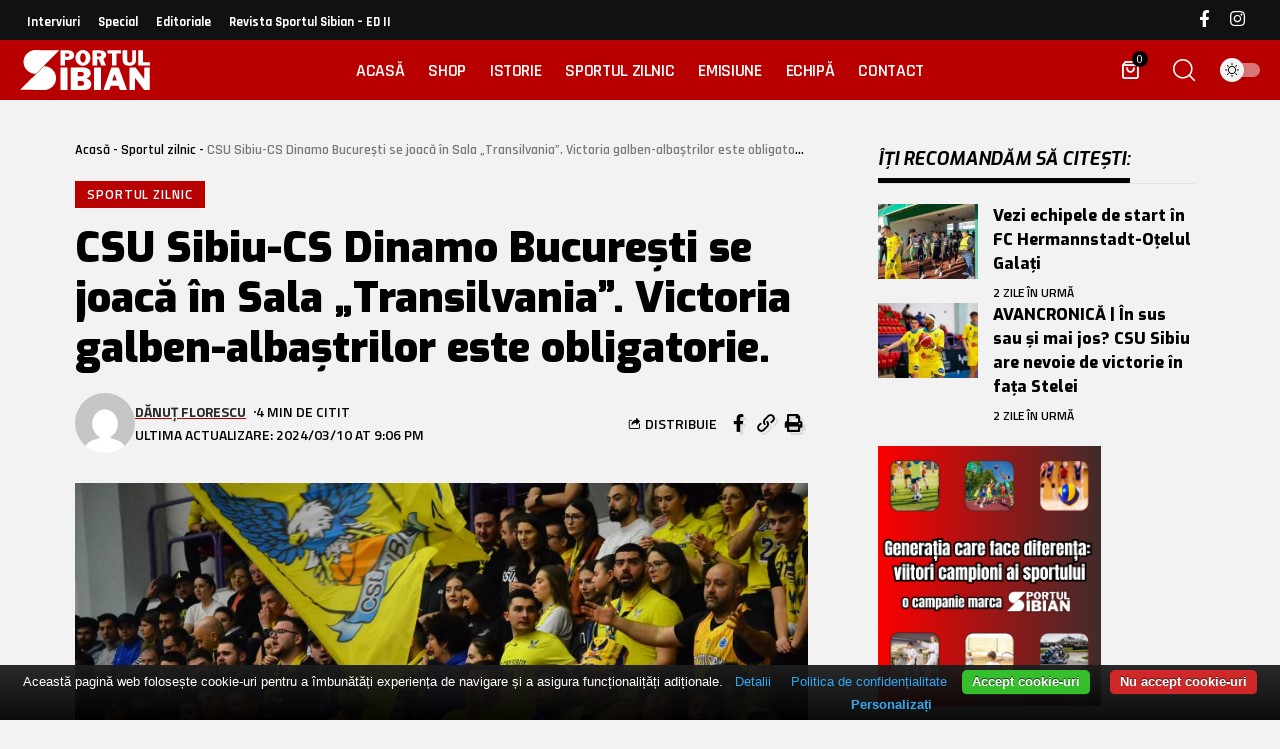

--- FILE ---
content_type: text/html; charset=UTF-8
request_url: https://sportulsibian.ro/csu-sibiu-cs-dinamo-bucuresti-victoria-este-obligatorie/
body_size: 30931
content:
<!DOCTYPE html>
<html lang="ro-RO" prefix="og: https://ogp.me/ns#">
<head>
    <meta charset="UTF-8">
    <meta http-equiv="X-UA-Compatible" content="IE=edge">
    <meta name="viewport" content="width=device-width, initial-scale=1">
    <link rel="profile" href="https://gmpg.org/xfn/11">
		<style>img:is([sizes="auto" i], [sizes^="auto," i]) { contain-intrinsic-size: 3000px 1500px }</style>
	
<!-- Search Engine Optimization by Rank Math - https://rankmath.com/ -->
<title>CSU Sibiu-CS Dinamo București se joacă în Sala &quot;Transilvania&quot;. Victoria galben-albaștrilor este obligatorie. - Sportul Sibian</title>
<meta name="description" content="Când vorbim de meciul dintre CSU Sibiu și CS Dinamo București, ar fi indicat să începem cu două date: 27.01.2024 (pentru CSU) și 12.01.2024 (pentru Dinamo)."/>
<meta name="robots" content="follow, index, max-snippet:-1, max-video-preview:-1, max-image-preview:large"/>
<link rel="preconnect" href="https://fonts.gstatic.com" crossorigin><link rel="preload" as="style" onload="this.onload=null;this.rel='stylesheet'" id="rb-preload-gfonts" href="https://fonts.googleapis.com/css?family=Noto+Serif%3A400%2C700%2C400italic%2C700italic%7CExo%3A900%2C800%2C700%2C600%2C500italic%2C700italic%2C%7CTitillium+Web%3A600%2C700%7CRajdhani%3A600%2C700%7CRoboto%3A100%2C100italic%2C200%2C200italic%2C300%2C300italic%2C400%2C400italic%2C500%2C500italic%2C600%2C600italic%2C700%2C700italic%2C800%2C800italic%2C900%2C900italic%7CRoboto+Slab%3A100%2C100italic%2C200%2C200italic%2C300%2C300italic%2C400%2C400italic%2C500%2C500italic%2C600%2C600italic%2C700%2C700italic%2C800%2C800italic%2C900%2C900italic%7CAnton%3A100%2C100italic%2C200%2C200italic%2C300%2C300italic%2C400%2C400italic%2C500%2C500italic%2C600%2C600italic%2C700%2C700italic%2C800%2C800italic%2C900%2C900italic&amp;display=swap" crossorigin><noscript><link rel="stylesheet" href="https://fonts.googleapis.com/css?family=Noto+Serif%3A400%2C700%2C400italic%2C700italic%7CExo%3A900%2C800%2C700%2C600%2C500italic%2C700italic%2C%7CTitillium+Web%3A600%2C700%7CRajdhani%3A600%2C700%7CRoboto%3A100%2C100italic%2C200%2C200italic%2C300%2C300italic%2C400%2C400italic%2C500%2C500italic%2C600%2C600italic%2C700%2C700italic%2C800%2C800italic%2C900%2C900italic%7CRoboto+Slab%3A100%2C100italic%2C200%2C200italic%2C300%2C300italic%2C400%2C400italic%2C500%2C500italic%2C600%2C600italic%2C700%2C700italic%2C800%2C800italic%2C900%2C900italic%7CAnton%3A100%2C100italic%2C200%2C200italic%2C300%2C300italic%2C400%2C400italic%2C500%2C500italic%2C600%2C600italic%2C700%2C700italic%2C800%2C800italic%2C900%2C900italic&amp;display=swap"></noscript><link rel="canonical" href="https://sportulsibian.ro/csu-sibiu-cs-dinamo-bucuresti-victoria-este-obligatorie/" />
<meta property="og:locale" content="ro_RO" />
<meta property="og:type" content="article" />
<meta property="og:title" content="CSU Sibiu-CS Dinamo București se joacă în Sala &quot;Transilvania&quot;. Victoria galben-albaștrilor este obligatorie. - Sportul Sibian" />
<meta property="og:description" content="Când vorbim de meciul dintre CSU Sibiu și CS Dinamo București, ar fi indicat să începem cu două date: 27.01.2024 (pentru CSU) și 12.01.2024 (pentru Dinamo)." />
<meta property="og:url" content="https://sportulsibian.ro/csu-sibiu-cs-dinamo-bucuresti-victoria-este-obligatorie/" />
<meta property="og:site_name" content="Sportul Sibian" />
<meta property="article:tag" content="Baschet" />
<meta property="article:tag" content="BC CSU Sibiu" />
<meta property="article:tag" content="Recomandat" />
<meta property="article:tag" content="Sibiu" />
<meta property="article:tag" content="Sport" />
<meta property="article:tag" content="Sportul Sibian" />
<meta property="article:section" content="Sportul zilnic" />
<meta property="og:updated_time" content="2024-03-10T21:06:00+02:00" />
<meta property="og:image" content="https://sportulsibian.ro/wp-content/uploads/2024/03/DSC_0619-1024x678.jpg" />
<meta property="og:image:secure_url" content="https://sportulsibian.ro/wp-content/uploads/2024/03/DSC_0619-1024x678.jpg" />
<meta property="og:image:width" content="1024" />
<meta property="og:image:height" content="678" />
<meta property="og:image:alt" content="CSU Sibiu-CS Dinamo București se joacă în Sala &#8222;Transilvania&#8221;. Victoria galben-albaștrilor este obligatorie." />
<meta property="og:image:type" content="image/jpeg" />
<meta property="article:published_time" content="2024-03-10T21:00:00+02:00" />
<meta property="article:modified_time" content="2024-03-10T21:06:00+02:00" />
<meta name="twitter:card" content="summary_large_image" />
<meta name="twitter:title" content="CSU Sibiu-CS Dinamo București se joacă în Sala &quot;Transilvania&quot;. Victoria galben-albaștrilor este obligatorie. - Sportul Sibian" />
<meta name="twitter:description" content="Când vorbim de meciul dintre CSU Sibiu și CS Dinamo București, ar fi indicat să începem cu două date: 27.01.2024 (pentru CSU) și 12.01.2024 (pentru Dinamo)." />
<meta name="twitter:image" content="https://sportulsibian.ro/wp-content/uploads/2024/03/DSC_0619-1024x678.jpg" />
<meta name="twitter:label1" content="Written by" />
<meta name="twitter:data1" content="Dănuț Florescu" />
<meta name="twitter:label2" content="Time to read" />
<meta name="twitter:data2" content="2 minutes" />
<script type="application/ld+json" class="rank-math-schema">{"@context":"https://schema.org","@graph":[{"@type":"Organization","@id":"https://sportulsibian.ro/#organization","name":"UNIVERSUM CONSULTING S.R.L.","logo":{"@type":"ImageObject","@id":"https://sportulsibian.ro/#logo","url":"https://sportulsibian.ro/wp-content/uploads/2023/06/logo-sportul-sibian.svg","contentUrl":"https://sportulsibian.ro/wp-content/uploads/2023/06/logo-sportul-sibian.svg","caption":"Sportul Sibian","inLanguage":"ro-RO","width":"500","height":"156"}},{"@type":"WebSite","@id":"https://sportulsibian.ro/#website","url":"https://sportulsibian.ro","name":"Sportul Sibian","publisher":{"@id":"https://sportulsibian.ro/#organization"},"inLanguage":"ro-RO"},{"@type":"ImageObject","@id":"https://sportulsibian.ro/wp-content/uploads/2024/03/DSC_0619.jpg","url":"https://sportulsibian.ro/wp-content/uploads/2024/03/DSC_0619.jpg","width":"2464","height":"1632","inLanguage":"ro-RO"},{"@type":"BreadcrumbList","@id":"https://sportulsibian.ro/csu-sibiu-cs-dinamo-bucuresti-victoria-este-obligatorie/#breadcrumb","itemListElement":[{"@type":"ListItem","position":"1","item":{"@id":"https://sportulsibian.ro","name":"Acas\u0103"}},{"@type":"ListItem","position":"2","item":{"@id":"https://sportulsibian.ro/sportul-zilnic/","name":"Sportul zilnic"}},{"@type":"ListItem","position":"3","item":{"@id":"https://sportulsibian.ro/csu-sibiu-cs-dinamo-bucuresti-victoria-este-obligatorie/","name":"CSU Sibiu-CS Dinamo Bucure\u0219ti se joac\u0103 \u00een Sala &#8222;Transilvania&#8221;. Victoria galben-alba\u0219trilor este obligatorie."}}]},{"@type":"WebPage","@id":"https://sportulsibian.ro/csu-sibiu-cs-dinamo-bucuresti-victoria-este-obligatorie/#webpage","url":"https://sportulsibian.ro/csu-sibiu-cs-dinamo-bucuresti-victoria-este-obligatorie/","name":"CSU Sibiu-CS Dinamo Bucure\u0219ti se joac\u0103 \u00een Sala &quot;Transilvania&quot;. Victoria galben-alba\u0219trilor este obligatorie. - Sportul Sibian","datePublished":"2024-03-10T21:00:00+02:00","dateModified":"2024-03-10T21:06:00+02:00","isPartOf":{"@id":"https://sportulsibian.ro/#website"},"primaryImageOfPage":{"@id":"https://sportulsibian.ro/wp-content/uploads/2024/03/DSC_0619.jpg"},"inLanguage":"ro-RO","breadcrumb":{"@id":"https://sportulsibian.ro/csu-sibiu-cs-dinamo-bucuresti-victoria-este-obligatorie/#breadcrumb"}},{"@type":"Person","@id":"https://sportulsibian.ro/autor/andrei-florescu/","name":"D\u0103nu\u021b Florescu","url":"https://sportulsibian.ro/autor/andrei-florescu/","image":{"@type":"ImageObject","@id":"https://secure.gravatar.com/avatar/17c2c26f88a0b1b1826473696e39b14302f2d45914e728635c84b587b42fceae?s=96&amp;d=mm&amp;r=g","url":"https://secure.gravatar.com/avatar/17c2c26f88a0b1b1826473696e39b14302f2d45914e728635c84b587b42fceae?s=96&amp;d=mm&amp;r=g","caption":"D\u0103nu\u021b Florescu","inLanguage":"ro-RO"},"sameAs":["http://www.sportulsibian.ro"],"worksFor":{"@id":"https://sportulsibian.ro/#organization"}},{"@type":"BlogPosting","headline":"CSU Sibiu-CS Dinamo Bucure\u0219ti se joac\u0103 \u00een Sala &quot;Transilvania&quot;. Victoria galben-alba\u0219trilor este","datePublished":"2024-03-10T21:00:00+02:00","dateModified":"2024-03-10T21:06:00+02:00","articleSection":"Sportul zilnic","author":{"@id":"https://sportulsibian.ro/autor/andrei-florescu/","name":"D\u0103nu\u021b Florescu"},"publisher":{"@id":"https://sportulsibian.ro/#organization"},"description":"C\u00e2nd vorbim de meciul dintre CSU Sibiu \u0219i CS Dinamo Bucure\u0219ti, ar fi indicat s\u0103 \u00eencepem cu dou\u0103 date: 27.01.2024 (pentru CSU) \u0219i 12.01.2024 (pentru Dinamo).","name":"CSU Sibiu-CS Dinamo Bucure\u0219ti se joac\u0103 \u00een Sala &quot;Transilvania&quot;. Victoria galben-alba\u0219trilor este","@id":"https://sportulsibian.ro/csu-sibiu-cs-dinamo-bucuresti-victoria-este-obligatorie/#richSnippet","isPartOf":{"@id":"https://sportulsibian.ro/csu-sibiu-cs-dinamo-bucuresti-victoria-este-obligatorie/#webpage"},"image":{"@id":"https://sportulsibian.ro/wp-content/uploads/2024/03/DSC_0619.jpg"},"inLanguage":"ro-RO","mainEntityOfPage":{"@id":"https://sportulsibian.ro/csu-sibiu-cs-dinamo-bucuresti-victoria-este-obligatorie/#webpage"}}]}</script>
<!-- /Rank Math WordPress SEO plugin -->

<link rel="alternate" type="application/rss+xml" title="Sportul Sibian &raquo; Flux" href="https://sportulsibian.ro/feed/" />
<link rel="alternate" type="application/rss+xml" title="Sportul Sibian &raquo; Flux comentarii" href="https://sportulsibian.ro/comments/feed/" />
<link rel="alternate" type="application/rss+xml" title="Flux comentarii Sportul Sibian &raquo; CSU Sibiu-CS Dinamo București se joacă în Sala &#8222;Transilvania&#8221;. Victoria galben-albaștrilor este obligatorie." href="https://sportulsibian.ro/csu-sibiu-cs-dinamo-bucuresti-victoria-este-obligatorie/feed/" />
            <link rel="pingback" href="https://sportulsibian.ro/xmlrpc.php"/>
		<script type="application/ld+json">{"@context":"https://schema.org","@type":"Organization","legalName":"Sportul Sibian","url":"https://sportulsibian.ro/","email":"contact@sportulsibian.ro","sameAs":["https://www.facebook.com/sportsibiu","https://www.instagram.com/sportulsibian/"]}</script>
<script>
window._wpemojiSettings = {"baseUrl":"https:\/\/s.w.org\/images\/core\/emoji\/16.0.1\/72x72\/","ext":".png","svgUrl":"https:\/\/s.w.org\/images\/core\/emoji\/16.0.1\/svg\/","svgExt":".svg","source":{"concatemoji":"https:\/\/sportulsibian.ro\/wp-includes\/js\/wp-emoji-release.min.js?ver=6.8.3"}};
/*! This file is auto-generated */
!function(s,n){var o,i,e;function c(e){try{var t={supportTests:e,timestamp:(new Date).valueOf()};sessionStorage.setItem(o,JSON.stringify(t))}catch(e){}}function p(e,t,n){e.clearRect(0,0,e.canvas.width,e.canvas.height),e.fillText(t,0,0);var t=new Uint32Array(e.getImageData(0,0,e.canvas.width,e.canvas.height).data),a=(e.clearRect(0,0,e.canvas.width,e.canvas.height),e.fillText(n,0,0),new Uint32Array(e.getImageData(0,0,e.canvas.width,e.canvas.height).data));return t.every(function(e,t){return e===a[t]})}function u(e,t){e.clearRect(0,0,e.canvas.width,e.canvas.height),e.fillText(t,0,0);for(var n=e.getImageData(16,16,1,1),a=0;a<n.data.length;a++)if(0!==n.data[a])return!1;return!0}function f(e,t,n,a){switch(t){case"flag":return n(e,"\ud83c\udff3\ufe0f\u200d\u26a7\ufe0f","\ud83c\udff3\ufe0f\u200b\u26a7\ufe0f")?!1:!n(e,"\ud83c\udde8\ud83c\uddf6","\ud83c\udde8\u200b\ud83c\uddf6")&&!n(e,"\ud83c\udff4\udb40\udc67\udb40\udc62\udb40\udc65\udb40\udc6e\udb40\udc67\udb40\udc7f","\ud83c\udff4\u200b\udb40\udc67\u200b\udb40\udc62\u200b\udb40\udc65\u200b\udb40\udc6e\u200b\udb40\udc67\u200b\udb40\udc7f");case"emoji":return!a(e,"\ud83e\udedf")}return!1}function g(e,t,n,a){var r="undefined"!=typeof WorkerGlobalScope&&self instanceof WorkerGlobalScope?new OffscreenCanvas(300,150):s.createElement("canvas"),o=r.getContext("2d",{willReadFrequently:!0}),i=(o.textBaseline="top",o.font="600 32px Arial",{});return e.forEach(function(e){i[e]=t(o,e,n,a)}),i}function t(e){var t=s.createElement("script");t.src=e,t.defer=!0,s.head.appendChild(t)}"undefined"!=typeof Promise&&(o="wpEmojiSettingsSupports",i=["flag","emoji"],n.supports={everything:!0,everythingExceptFlag:!0},e=new Promise(function(e){s.addEventListener("DOMContentLoaded",e,{once:!0})}),new Promise(function(t){var n=function(){try{var e=JSON.parse(sessionStorage.getItem(o));if("object"==typeof e&&"number"==typeof e.timestamp&&(new Date).valueOf()<e.timestamp+604800&&"object"==typeof e.supportTests)return e.supportTests}catch(e){}return null}();if(!n){if("undefined"!=typeof Worker&&"undefined"!=typeof OffscreenCanvas&&"undefined"!=typeof URL&&URL.createObjectURL&&"undefined"!=typeof Blob)try{var e="postMessage("+g.toString()+"("+[JSON.stringify(i),f.toString(),p.toString(),u.toString()].join(",")+"));",a=new Blob([e],{type:"text/javascript"}),r=new Worker(URL.createObjectURL(a),{name:"wpTestEmojiSupports"});return void(r.onmessage=function(e){c(n=e.data),r.terminate(),t(n)})}catch(e){}c(n=g(i,f,p,u))}t(n)}).then(function(e){for(var t in e)n.supports[t]=e[t],n.supports.everything=n.supports.everything&&n.supports[t],"flag"!==t&&(n.supports.everythingExceptFlag=n.supports.everythingExceptFlag&&n.supports[t]);n.supports.everythingExceptFlag=n.supports.everythingExceptFlag&&!n.supports.flag,n.DOMReady=!1,n.readyCallback=function(){n.DOMReady=!0}}).then(function(){return e}).then(function(){var e;n.supports.everything||(n.readyCallback(),(e=n.source||{}).concatemoji?t(e.concatemoji):e.wpemoji&&e.twemoji&&(t(e.twemoji),t(e.wpemoji)))}))}((window,document),window._wpemojiSettings);
</script>
<style id='wp-emoji-styles-inline-css'>

	img.wp-smiley, img.emoji {
		display: inline !important;
		border: none !important;
		box-shadow: none !important;
		height: 1em !important;
		width: 1em !important;
		margin: 0 0.07em !important;
		vertical-align: -0.1em !important;
		background: none !important;
		padding: 0 !important;
	}
</style>
<link rel='stylesheet' id='wp-block-library-css' href='https://sportulsibian.ro/wp-includes/css/dist/block-library/style.min.css?ver=6.8.3' media='all' />
<style id='classic-theme-styles-inline-css'>
/*! This file is auto-generated */
.wp-block-button__link{color:#fff;background-color:#32373c;border-radius:9999px;box-shadow:none;text-decoration:none;padding:calc(.667em + 2px) calc(1.333em + 2px);font-size:1.125em}.wp-block-file__button{background:#32373c;color:#fff;text-decoration:none}
</style>
<style id='rank-math-toc-block-style-inline-css'>
.wp-block-rank-math-toc-block nav ol{counter-reset:item}.wp-block-rank-math-toc-block nav ol li{display:block}.wp-block-rank-math-toc-block nav ol li:before{content:counters(item, ".") ". ";counter-increment:item}

</style>
<style id='global-styles-inline-css'>
:root{--wp--preset--aspect-ratio--square: 1;--wp--preset--aspect-ratio--4-3: 4/3;--wp--preset--aspect-ratio--3-4: 3/4;--wp--preset--aspect-ratio--3-2: 3/2;--wp--preset--aspect-ratio--2-3: 2/3;--wp--preset--aspect-ratio--16-9: 16/9;--wp--preset--aspect-ratio--9-16: 9/16;--wp--preset--color--black: #000000;--wp--preset--color--cyan-bluish-gray: #abb8c3;--wp--preset--color--white: #ffffff;--wp--preset--color--pale-pink: #f78da7;--wp--preset--color--vivid-red: #cf2e2e;--wp--preset--color--luminous-vivid-orange: #ff6900;--wp--preset--color--luminous-vivid-amber: #fcb900;--wp--preset--color--light-green-cyan: #7bdcb5;--wp--preset--color--vivid-green-cyan: #00d084;--wp--preset--color--pale-cyan-blue: #8ed1fc;--wp--preset--color--vivid-cyan-blue: #0693e3;--wp--preset--color--vivid-purple: #9b51e0;--wp--preset--gradient--vivid-cyan-blue-to-vivid-purple: linear-gradient(135deg,rgba(6,147,227,1) 0%,rgb(155,81,224) 100%);--wp--preset--gradient--light-green-cyan-to-vivid-green-cyan: linear-gradient(135deg,rgb(122,220,180) 0%,rgb(0,208,130) 100%);--wp--preset--gradient--luminous-vivid-amber-to-luminous-vivid-orange: linear-gradient(135deg,rgba(252,185,0,1) 0%,rgba(255,105,0,1) 100%);--wp--preset--gradient--luminous-vivid-orange-to-vivid-red: linear-gradient(135deg,rgba(255,105,0,1) 0%,rgb(207,46,46) 100%);--wp--preset--gradient--very-light-gray-to-cyan-bluish-gray: linear-gradient(135deg,rgb(238,238,238) 0%,rgb(169,184,195) 100%);--wp--preset--gradient--cool-to-warm-spectrum: linear-gradient(135deg,rgb(74,234,220) 0%,rgb(151,120,209) 20%,rgb(207,42,186) 40%,rgb(238,44,130) 60%,rgb(251,105,98) 80%,rgb(254,248,76) 100%);--wp--preset--gradient--blush-light-purple: linear-gradient(135deg,rgb(255,206,236) 0%,rgb(152,150,240) 100%);--wp--preset--gradient--blush-bordeaux: linear-gradient(135deg,rgb(254,205,165) 0%,rgb(254,45,45) 50%,rgb(107,0,62) 100%);--wp--preset--gradient--luminous-dusk: linear-gradient(135deg,rgb(255,203,112) 0%,rgb(199,81,192) 50%,rgb(65,88,208) 100%);--wp--preset--gradient--pale-ocean: linear-gradient(135deg,rgb(255,245,203) 0%,rgb(182,227,212) 50%,rgb(51,167,181) 100%);--wp--preset--gradient--electric-grass: linear-gradient(135deg,rgb(202,248,128) 0%,rgb(113,206,126) 100%);--wp--preset--gradient--midnight: linear-gradient(135deg,rgb(2,3,129) 0%,rgb(40,116,252) 100%);--wp--preset--font-size--small: 13px;--wp--preset--font-size--medium: 20px;--wp--preset--font-size--large: 36px;--wp--preset--font-size--x-large: 42px;--wp--preset--font-family--inter: "Inter", sans-serif;--wp--preset--font-family--cardo: Cardo;--wp--preset--spacing--20: 0.44rem;--wp--preset--spacing--30: 0.67rem;--wp--preset--spacing--40: 1rem;--wp--preset--spacing--50: 1.5rem;--wp--preset--spacing--60: 2.25rem;--wp--preset--spacing--70: 3.38rem;--wp--preset--spacing--80: 5.06rem;--wp--preset--shadow--natural: 6px 6px 9px rgba(0, 0, 0, 0.2);--wp--preset--shadow--deep: 12px 12px 50px rgba(0, 0, 0, 0.4);--wp--preset--shadow--sharp: 6px 6px 0px rgba(0, 0, 0, 0.2);--wp--preset--shadow--outlined: 6px 6px 0px -3px rgba(255, 255, 255, 1), 6px 6px rgba(0, 0, 0, 1);--wp--preset--shadow--crisp: 6px 6px 0px rgba(0, 0, 0, 1);}:where(.is-layout-flex){gap: 0.5em;}:where(.is-layout-grid){gap: 0.5em;}body .is-layout-flex{display: flex;}.is-layout-flex{flex-wrap: wrap;align-items: center;}.is-layout-flex > :is(*, div){margin: 0;}body .is-layout-grid{display: grid;}.is-layout-grid > :is(*, div){margin: 0;}:where(.wp-block-columns.is-layout-flex){gap: 2em;}:where(.wp-block-columns.is-layout-grid){gap: 2em;}:where(.wp-block-post-template.is-layout-flex){gap: 1.25em;}:where(.wp-block-post-template.is-layout-grid){gap: 1.25em;}.has-black-color{color: var(--wp--preset--color--black) !important;}.has-cyan-bluish-gray-color{color: var(--wp--preset--color--cyan-bluish-gray) !important;}.has-white-color{color: var(--wp--preset--color--white) !important;}.has-pale-pink-color{color: var(--wp--preset--color--pale-pink) !important;}.has-vivid-red-color{color: var(--wp--preset--color--vivid-red) !important;}.has-luminous-vivid-orange-color{color: var(--wp--preset--color--luminous-vivid-orange) !important;}.has-luminous-vivid-amber-color{color: var(--wp--preset--color--luminous-vivid-amber) !important;}.has-light-green-cyan-color{color: var(--wp--preset--color--light-green-cyan) !important;}.has-vivid-green-cyan-color{color: var(--wp--preset--color--vivid-green-cyan) !important;}.has-pale-cyan-blue-color{color: var(--wp--preset--color--pale-cyan-blue) !important;}.has-vivid-cyan-blue-color{color: var(--wp--preset--color--vivid-cyan-blue) !important;}.has-vivid-purple-color{color: var(--wp--preset--color--vivid-purple) !important;}.has-black-background-color{background-color: var(--wp--preset--color--black) !important;}.has-cyan-bluish-gray-background-color{background-color: var(--wp--preset--color--cyan-bluish-gray) !important;}.has-white-background-color{background-color: var(--wp--preset--color--white) !important;}.has-pale-pink-background-color{background-color: var(--wp--preset--color--pale-pink) !important;}.has-vivid-red-background-color{background-color: var(--wp--preset--color--vivid-red) !important;}.has-luminous-vivid-orange-background-color{background-color: var(--wp--preset--color--luminous-vivid-orange) !important;}.has-luminous-vivid-amber-background-color{background-color: var(--wp--preset--color--luminous-vivid-amber) !important;}.has-light-green-cyan-background-color{background-color: var(--wp--preset--color--light-green-cyan) !important;}.has-vivid-green-cyan-background-color{background-color: var(--wp--preset--color--vivid-green-cyan) !important;}.has-pale-cyan-blue-background-color{background-color: var(--wp--preset--color--pale-cyan-blue) !important;}.has-vivid-cyan-blue-background-color{background-color: var(--wp--preset--color--vivid-cyan-blue) !important;}.has-vivid-purple-background-color{background-color: var(--wp--preset--color--vivid-purple) !important;}.has-black-border-color{border-color: var(--wp--preset--color--black) !important;}.has-cyan-bluish-gray-border-color{border-color: var(--wp--preset--color--cyan-bluish-gray) !important;}.has-white-border-color{border-color: var(--wp--preset--color--white) !important;}.has-pale-pink-border-color{border-color: var(--wp--preset--color--pale-pink) !important;}.has-vivid-red-border-color{border-color: var(--wp--preset--color--vivid-red) !important;}.has-luminous-vivid-orange-border-color{border-color: var(--wp--preset--color--luminous-vivid-orange) !important;}.has-luminous-vivid-amber-border-color{border-color: var(--wp--preset--color--luminous-vivid-amber) !important;}.has-light-green-cyan-border-color{border-color: var(--wp--preset--color--light-green-cyan) !important;}.has-vivid-green-cyan-border-color{border-color: var(--wp--preset--color--vivid-green-cyan) !important;}.has-pale-cyan-blue-border-color{border-color: var(--wp--preset--color--pale-cyan-blue) !important;}.has-vivid-cyan-blue-border-color{border-color: var(--wp--preset--color--vivid-cyan-blue) !important;}.has-vivid-purple-border-color{border-color: var(--wp--preset--color--vivid-purple) !important;}.has-vivid-cyan-blue-to-vivid-purple-gradient-background{background: var(--wp--preset--gradient--vivid-cyan-blue-to-vivid-purple) !important;}.has-light-green-cyan-to-vivid-green-cyan-gradient-background{background: var(--wp--preset--gradient--light-green-cyan-to-vivid-green-cyan) !important;}.has-luminous-vivid-amber-to-luminous-vivid-orange-gradient-background{background: var(--wp--preset--gradient--luminous-vivid-amber-to-luminous-vivid-orange) !important;}.has-luminous-vivid-orange-to-vivid-red-gradient-background{background: var(--wp--preset--gradient--luminous-vivid-orange-to-vivid-red) !important;}.has-very-light-gray-to-cyan-bluish-gray-gradient-background{background: var(--wp--preset--gradient--very-light-gray-to-cyan-bluish-gray) !important;}.has-cool-to-warm-spectrum-gradient-background{background: var(--wp--preset--gradient--cool-to-warm-spectrum) !important;}.has-blush-light-purple-gradient-background{background: var(--wp--preset--gradient--blush-light-purple) !important;}.has-blush-bordeaux-gradient-background{background: var(--wp--preset--gradient--blush-bordeaux) !important;}.has-luminous-dusk-gradient-background{background: var(--wp--preset--gradient--luminous-dusk) !important;}.has-pale-ocean-gradient-background{background: var(--wp--preset--gradient--pale-ocean) !important;}.has-electric-grass-gradient-background{background: var(--wp--preset--gradient--electric-grass) !important;}.has-midnight-gradient-background{background: var(--wp--preset--gradient--midnight) !important;}.has-small-font-size{font-size: var(--wp--preset--font-size--small) !important;}.has-medium-font-size{font-size: var(--wp--preset--font-size--medium) !important;}.has-large-font-size{font-size: var(--wp--preset--font-size--large) !important;}.has-x-large-font-size{font-size: var(--wp--preset--font-size--x-large) !important;}
:where(.wp-block-post-template.is-layout-flex){gap: 1.25em;}:where(.wp-block-post-template.is-layout-grid){gap: 1.25em;}
:where(.wp-block-columns.is-layout-flex){gap: 2em;}:where(.wp-block-columns.is-layout-grid){gap: 2em;}
:root :where(.wp-block-pullquote){font-size: 1.5em;line-height: 1.6;}
</style>
<link rel='stylesheet' id='mailerlite_forms.css-css' href='https://sportulsibian.ro/wp-content/plugins/official-mailerlite-sign-up-forms/assets/css/mailerlite_forms.css?ver=1.7.12' media='all' />
<link rel='stylesheet' id='woocommerce-layout-css' href='https://sportulsibian.ro/wp-content/plugins/woocommerce/assets/css/woocommerce-layout.css?ver=9.4.2' media='all' />
<link rel='stylesheet' id='woocommerce-smallscreen-css' href='https://sportulsibian.ro/wp-content/plugins/woocommerce/assets/css/woocommerce-smallscreen.css?ver=9.4.2' media='only screen and (max-width: 768px)' />
<style id='woocommerce-inline-inline-css'>
.woocommerce form .form-row .required { visibility: visible; }
</style>
<link rel='stylesheet' id='elementor-icons-css' href='https://sportulsibian.ro/wp-content/plugins/elementor/assets/lib/eicons/css/elementor-icons.min.css?ver=5.30.0' media='all' />
<link rel='stylesheet' id='elementor-frontend-css' href='https://sportulsibian.ro/wp-content/plugins/elementor/assets/css/frontend-lite.min.css?ver=3.23.4' media='all' />
<link rel='stylesheet' id='swiper-css' href='https://sportulsibian.ro/wp-content/plugins/elementor/assets/lib/swiper/css/swiper.min.css?ver=5.3.6' media='all' />
<link rel='stylesheet' id='elementor-post-8-css' href='https://sportulsibian.ro/wp-content/uploads/elementor/css/post-8.css?ver=1738748894' media='all' />
<link rel='stylesheet' id='elementor-pro-css' href='https://sportulsibian.ro/wp-content/plugins/elementor-pro/assets/css/frontend-lite.min.css?ver=3.23.3' media='all' />
<link rel='stylesheet' id='elementor-post-10978-css' href='https://sportulsibian.ro/wp-content/uploads/elementor/css/post-10978.css?ver=1738748894' media='all' />
<link rel='stylesheet' id='elementor-post-1733-css' href='https://sportulsibian.ro/wp-content/uploads/elementor/css/post-1733.css?ver=1738748894' media='all' />
<link rel='stylesheet' id='elementor-post-1751-css' href='https://sportulsibian.ro/wp-content/uploads/elementor/css/post-1751.css?ver=1738748987' media='all' />

<link rel='stylesheet' id='foxiz-main-css' href='https://sportulsibian.ro/wp-content/themes/foxiz/assets/css/main.css?ver=1.9.3' media='all' />
<link rel='stylesheet' id='foxiz-print-css' href='https://sportulsibian.ro/wp-content/themes/foxiz/assets/css/print.css?ver=1.9.3' media='all' />
<link rel='stylesheet' id='foxiz-woocommerce-css' href='https://sportulsibian.ro/wp-content/themes/foxiz/assets/css/woocommerce.css?ver=1.9.3' media='all' />
<link rel='stylesheet' id='foxiz-style-css' href='https://sportulsibian.ro/wp-content/themes/foxiz-child/style.css?ver=1.9.3' media='all' />
<style id='foxiz-style-inline-css'>
:root {--body-family:Noto Serif;--body-fweight:400;--body-fcolor:#000000;--body-fsize:17px;--h1-family:Exo;--h1-fweight:900;--h1-fsize:48px;--h2-family:Exo;--h2-fweight:900;--h2-fsize:34px;--h3-family:Exo;--h3-fweight:800;--h3-fsize:20px;--h4-family:Exo;--h4-fweight:800;--h4-fsize:18px;--h5-family:Exo;--h5-fweight:800;--h5-fsize:16px;--h6-family:Exo;--h6-fweight:700;--h6-fsize:15px;--cat-family:Titillium Web;--cat-fweight:600;--cat-transform:uppercase;--cat-fsize:13px;--meta-family:Titillium Web;--meta-fweight:600;--meta-transform:uppercase;--meta-fcolor:#000000;--meta-fsize:12px;--meta-b-family:Titillium Web;--meta-b-fweight:700;--meta-b-transform:uppercase;--btn-family:Rajdhani;--btn-fweight:700;--btn-fsize:12px;--menu-family:Rajdhani;--menu-fweight:600;--menu-transform:uppercase;--menu-fsize:18px;--submenu-family:Rajdhani;--submenu-fweight:600;--submenu-transform:uppercase;--submenu-fsize:15px;--dwidgets-family:Rajdhani;--dwidgets-fweight:700;--dwidgets-transform:uppercase;--headline-family:Exo;--headline-fweight:900;--headline-transform:none;--headline-fsize:48px;--tagline-family:Exo;--tagline-fweight:600;--tagline-fsize:18px;--heading-family:Exo;--heading-fweight:700;--heading-transform:uppercase;--heading-fstyle:italic;--subheading-family:Rajdhani;--subheading-fweight:700;--quote-family:Exo;--quote-fweight:500;--quote-fstyle:italic;--excerpt-family:Rajdhani;--excerpt-fweight:600;--bcrumb-fsize : 14px;--excerpt-fsize : 16px;--headline-s-fsize : 42px;--tagline-s-fsize : 18px;}@media (max-width: 1024px) {body {--body-fsize : 16px;--h1-fsize : 36px;--h2-fsize : 27px;--h3-fsize : 18px;--h4-fsize : 14px;--h5-fsize : 13px;--h6-fsize : 13px;--meta-fsize : 10px;--btn-fsize : 11px;--excerpt-fsize : 15px;--headline-fsize : 36px;--headline-s-fsize : 36px;--tagline-fsize : 15px;--tagline-s-fsize : 15px;}}@media (max-width: 767px) {body {--body-fsize : 15px;--h1-fsize : 27px;--h2-fsize : 22px;--h3-fsize : 16px;--h4-fsize : 14px;--h5-fsize : 13px;--h6-fsize : 13px;--meta-fsize : 10px;--btn-fsize : 11px;--excerpt-fsize : 14px;--headline-fsize : 27px;--headline-s-fsize : 27px;--tagline-fsize : 14px;--tagline-s-fsize : 14px;}}:root {--solid-white :#f2f2f2;--g-color :#B80000;--g-color-90 :#B80000e6;--dark-accent :#000000;--dark-accent-90 :#000000e6;--dark-accent-0 :#00000000;--excerpt-color :#000000;}[data-theme="dark"], .light-scheme {--g-color :#b80000;--g-color-90 :#b80000e6;--solid-white :#000000;--dark-accent :#000000;--dark-accent-90 :#000000e6;--dark-accent-0 :#00000000;--excerpt-color :#f2f2f2;--meta-fcolor :#ffffff;--wc-add-cart-color :#ffffff;}.is-hd-1, .is-hd-2, .is-hd-3 {--subnav-bg: #000000;--subnav-bg-from: #000000;--subnav-bg-to: #000000;--subnav-color :#ffffff;--subnav-color-10 :#ffffff1a;--subnav-color-h :#dddddd;}[data-theme="dark"].is-hd-1, [data-theme="dark"].is-hd-2,[data-theme="dark"].is-hd-3 {--subnav-bg: #000000;--subnav-bg-from: #000000;--subnav-bg-to: #000000;--subnav-color :#ffffff;--subnav-color-10 :#ffffff1a;--subnav-color-h :#dddddd;}[data-theme="dark"].is-hd-4 {--nav-bg: #191c20;--nav-bg-from: #191c20;--nav-bg-to: #191c20;}[data-theme="dark"].is-hd-5, [data-theme="dark"].is-hd-5:not(.sticky-on) {--nav-bg: #191c20;--nav-bg-from: #191c20;--nav-bg-to: #191c20;}:root {--mbnav-bg: #b80000;--mbnav-bg-from: #b80000;--mbnav-bg-to: #b80000;--submbnav-bg: #111111;--submbnav-bg-from: #111111;--submbnav-bg-to: #111111;--mbnav-color :#ffffff;--submbnav-color :#ffffff;--submbnav-color-10 :#ffffff1a;}:root {--privacy-bg-color :#000000;--privacy-color :#ffffff;--max-width-wo-sb : 860px;--round-3 :0px;--round-5 :0px;--round-7 :0px;--hyperlink-line-color :var(--g-color);--mbnav-height :52px;--heading-sub-color :#000000;--price-fsize:16px;--product-family:Exo;--wc-price-color :#b80000;--meta-style-w: 2px; --meta-style-h: 2px; --meta-style-o: 1; --meta-style-b: 100%;--rb-width : 1170px;--rb-small-width : 783px;}[data-theme="dark"], .light-scheme {--heading-sub-color :#ffffff;}.breadcrumb-inner, .woocommerce-breadcrumb { font-family:Rajdhani;font-weight:600;}.p-readmore { font-family:Rajdhani;font-weight:700;text-transform:none;}.mobile-menu > li > a  { font-family:Rajdhani;font-weight:600;text-transform:uppercase;}.mobile-menu .sub-menu a { font-family:Rajdhani;font-weight:700;}.mobile-qview a { font-family:Rajdhani;font-weight:700;}.search-header:before { background-repeat : no-repeat;background-size : cover;background-image : url(https://foxiz.themeruby.com/sport/wp-content/uploads/2022/12/newsletter.jpg);background-attachment : scroll;background-position : center center;}[data-theme="dark"] .search-header:before { background-repeat : no-repeat;background-size : cover;background-attachment : scroll;background-position : center center;}#amp-mobile-version-switcher { display: none; }.single .featured-vertical { padding-bottom: 117%; }.search-icon-svg { -webkit-mask-image: url(https://sportulsibian.ro/wp-content/uploads/2023/06/searching-1.svg);mask-image: url(https://sportulsibian.ro/wp-content/uploads/2023/06/searching-1.svg); }.search-btn > .search-icon-svg { font-size: 18px;}
</style>

<link rel='stylesheet' id='elementor-icons-shared-0-css' href='https://sportulsibian.ro/wp-content/plugins/elementor/assets/lib/font-awesome/css/fontawesome.min.css?ver=5.15.3' media='all' />
<link rel='stylesheet' id='elementor-icons-fa-brands-css' href='https://sportulsibian.ro/wp-content/plugins/elementor/assets/lib/font-awesome/css/brands.min.css?ver=5.15.3' media='all' />
<link rel="preconnect" href="https://fonts.gstatic.com/" crossorigin><script src="https://sportulsibian.ro/wp-includes/js/jquery/jquery.min.js?ver=3.7.1" id="jquery-core-js"></script>
<script src="https://sportulsibian.ro/wp-content/plugins/woocommerce/assets/js/jquery-blockui/jquery.blockUI.min.js?ver=2.7.0-wc.9.4.2" id="jquery-blockui-js" defer data-wp-strategy="defer"></script>
<script id="wc-add-to-cart-js-extra">
var wc_add_to_cart_params = {"ajax_url":"\/wp-admin\/admin-ajax.php","wc_ajax_url":"\/?wc-ajax=%%endpoint%%","i18n_view_cart":"Vezi co\u0219ul","cart_url":"https:\/\/sportulsibian.ro\/cos\/","is_cart":"","cart_redirect_after_add":"no"};
</script>
<script src="https://sportulsibian.ro/wp-content/plugins/woocommerce/assets/js/frontend/add-to-cart.min.js?ver=9.4.2" id="wc-add-to-cart-js" defer data-wp-strategy="defer"></script>
<script src="https://sportulsibian.ro/wp-content/plugins/woocommerce/assets/js/js-cookie/js.cookie.min.js?ver=2.1.4-wc.9.4.2" id="js-cookie-js" defer data-wp-strategy="defer"></script>
<script id="woocommerce-js-extra">
var woocommerce_params = {"ajax_url":"\/wp-admin\/admin-ajax.php","wc_ajax_url":"\/?wc-ajax=%%endpoint%%"};
</script>
<script src="https://sportulsibian.ro/wp-content/plugins/woocommerce/assets/js/frontend/woocommerce.min.js?ver=9.4.2" id="woocommerce-js" defer data-wp-strategy="defer"></script>
<script src="https://sportulsibian.ro/wp-content/themes/foxiz/assets/js/highlight-share.js?ver=1" id="highlight-share-js"></script>
<link rel="preload" href="https://sportulsibian.ro/wp-content/themes/foxiz/assets/fonts/icons.woff2" as="font" type="font/woff2" crossorigin="anonymous"> <link rel="https://api.w.org/" href="https://sportulsibian.ro/wp-json/" /><link rel="alternate" title="JSON" type="application/json" href="https://sportulsibian.ro/wp-json/wp/v2/posts/10924" /><link rel="EditURI" type="application/rsd+xml" title="RSD" href="https://sportulsibian.ro/xmlrpc.php?rsd" />
<meta name="generator" content="WordPress 6.8.3" />
<link rel='shortlink' href='https://sportulsibian.ro/?p=10924' />
<link rel="alternate" title="oEmbed (JSON)" type="application/json+oembed" href="https://sportulsibian.ro/wp-json/oembed/1.0/embed?url=https%3A%2F%2Fsportulsibian.ro%2Fcsu-sibiu-cs-dinamo-bucuresti-victoria-este-obligatorie%2F" />
<link rel="alternate" title="oEmbed (XML)" type="text/xml+oembed" href="https://sportulsibian.ro/wp-json/oembed/1.0/embed?url=https%3A%2F%2Fsportulsibian.ro%2Fcsu-sibiu-cs-dinamo-bucuresti-victoria-este-obligatorie%2F&#038;format=xml" />
        <!-- MailerLite Universal -->
        <script>
            (function(w,d,e,u,f,l,n){w[f]=w[f]||function(){(w[f].q=w[f].q||[])
                .push(arguments);},l=d.createElement(e),l.async=1,l.src=u,
                n=d.getElementsByTagName(e)[0],n.parentNode.insertBefore(l,n);})
            (window,document,'script','https://assets.mailerlite.com/js/universal.js','ml');
            ml('account', '748838');
            ml('enablePopups', true);
        </script>
        <!-- End MailerLite Universal -->
        	<noscript><style>.woocommerce-product-gallery{ opacity: 1 !important; }</style></noscript>
	<meta name="generator" content="Elementor 3.23.4; features: e_optimized_css_loading; settings: css_print_method-external, google_font-enabled, font_display-swap">
<!-- Google Tag Manager -->
<script>(function(w,d,s,l,i){w[l]=w[l]||[];w[l].push({'gtm.start':
new Date().getTime(),event:'gtm.js'});var f=d.getElementsByTagName(s)[0],
j=d.createElement(s),dl=l!='dataLayer'?'&l='+l:'';j.async=true;j.src=
'https://www.googletagmanager.com/gtm.js?id='+i+dl;f.parentNode.insertBefore(j,f);
})(window,document,'script','dataLayer','GTM-PF6GZKL');</script>
<!-- End Google Tag Manager -->
<script type="application/ld+json">{"@context":"https://schema.org","@type":"WebSite","@id":"https://sportulsibian.ro/#website","url":"https://sportulsibian.ro/","name":"Sportul Sibian","potentialAction":{"@type":"SearchAction","target":"https://sportulsibian.ro/?s={search_term_string}","query-input":"required name=search_term_string"}}</script>
<style class='wp-fonts-local'>
@font-face{font-family:Inter;font-style:normal;font-weight:300 900;font-display:fallback;src:url('https://sportulsibian.ro/wp-content/plugins/woocommerce/assets/fonts/Inter-VariableFont_slnt,wght.woff2') format('woff2');font-stretch:normal;}
@font-face{font-family:Cardo;font-style:normal;font-weight:400;font-display:fallback;src:url('https://sportulsibian.ro/wp-content/plugins/woocommerce/assets/fonts/cardo_normal_400.woff2') format('woff2');}
</style>
<link rel="icon" href="https://sportulsibian.ro/wp-content/uploads/2023/06/favicon.svg" sizes="32x32" />
<link rel="icon" href="https://sportulsibian.ro/wp-content/uploads/2023/06/favicon.svg" sizes="192x192" />
<link rel="apple-touch-icon" href="https://sportulsibian.ro/wp-content/uploads/2023/06/favicon.svg" />
<meta name="msapplication-TileImage" content="https://sportulsibian.ro/wp-content/uploads/2023/06/favicon.svg" />
		<style id="wp-custom-css">
			/* dimensiuni on fold 360px */
@media only screen and (max-width: 1024px) {
	
	.mobile-logo-wrap img {
		width: 100px;
	}
}

/* padding de la meniu */
@media only screen and (max-width: 1024px) {
	
	.mobile-logo-wrap img {
		margin-left:10px;
	}
}

/* titlu search mobil meniu */

.header-search-form .h5 {
	display: none;
}

.sponsor-meta img {
  height: 18px;
}


/* sageti galerie */

.mfp-arrow-right i{
	margin-right: 0px;
	background-color: #ff000080;
	padding:10px;
	border-radius: 100px;
}

.mfp-arrow-left i{
	margin-left: 0px;
	background-color: #ff000080;
	padding:10px;
	border-radius: 100px;
}

.mfp-arrow{
	opacity: 0.8;
}

/* stilizare woo */
.single-product .single_add_to_cart_button {
	background-color: #b80000;
}
.single-product .entry-summary .price {
	font-size: 22px;
}
.is-large.wc-block-cart .wc-block-cart-items th {
	padding-left: 15px !important;
}
body:not(.woocommerce-block-theme-has-button-styles) .wc-block-components-button:not(.is-link) {
	color: #fff;
background-color:	#B80000;}

.wc-block-components-button:not(.is-link) .wc-block-components-button__text {
font-size: 17px;}		</style>
		</head>
<body class="wp-singular post-template-default single single-post postid-10924 single-format-standard wp-custom-logo wp-embed-responsive wp-theme-foxiz wp-child-theme-foxiz-child theme-foxiz woocommerce-no-js elementor-default elementor-kit-8 menu-ani-2 hover-ani-6 btn-ani-1 is-rm-1 is-hd-rb_template is-standard-8 is-mstick yes-tstick is-backtop none-m-backtop" data-theme="default">
<!-- Google Tag Manager (noscript) -->
<noscript><iframe src="https://www.googletagmanager.com/ns.html?id=GTM-PF6GZKL"
height="0" width="0" style="display:none;visibility:hidden"></iframe></noscript>
<!-- End Google Tag Manager (noscript) -->
<div class="site-outer">
	<header id="site-header" class="header-wrap rb-section header-template">
			        <div class="reading-indicator"><span id="reading-progress"></span></div>
		            <div class="navbar-outer navbar-template-outer">
                <div id="header-template-holder"><div class="header-template-inner">		<div data-elementor-type="wp-post" data-elementor-id="1733" class="elementor elementor-1733" data-elementor-post-type="rb-etemplate">
						<section class="elementor-section elementor-top-section elementor-element elementor-element-6089abc elementor-section-full_width elementor-section-content-middle elementor-section-height-default elementor-section-height-default" data-id="6089abc" data-element_type="section" data-settings="{&quot;background_background&quot;:&quot;classic&quot;}">
						<div class="elementor-container elementor-column-gap-no">
					<div class="elementor-column elementor-col-50 elementor-top-column elementor-element elementor-element-0c7d4ac" data-id="0c7d4ac" data-element_type="column">
			<div class="elementor-widget-wrap elementor-element-populated">
						<div class="elementor-element elementor-element-15b8c77 elementor-widget elementor-widget-foxiz-sidebar-menu" data-id="15b8c77" data-element_type="widget" data-widget_type="foxiz-sidebar-menu.default">
				<div class="elementor-widget-container">
			<ul id="menu-top-bar-meniu" class="sidebar-menu is-horizontal"><li id="menu-item-4723" class="menu-item menu-item-type-taxonomy menu-item-object-category menu-item-4723"><a href="https://sportulsibian.ro/interviuri/"><span>Interviuri</span></a></li>
<li id="menu-item-14022" class="menu-item menu-item-type-taxonomy menu-item-object-category menu-item-14022"><a href="https://sportulsibian.ro/special/"><span>Special</span></a></li>
<li id="menu-item-5239" class="menu-item menu-item-type-taxonomy menu-item-object-category menu-item-5239"><a href="https://sportulsibian.ro/editoriale/"><span>Editoriale</span></a></li>
<li id="menu-item-17572" class="menu-item menu-item-type-custom menu-item-object-custom menu-item-17572"><a href="https://sportulsibian.ro/revista-sportul-sibian-editia-ii/"><span>Revista Sportul Sibian &#8211; ED II</span></a></li>
</ul>		</div>
				</div>
					</div>
		</div>
				<div class="elementor-column elementor-col-50 elementor-top-column elementor-element elementor-element-f62380c" data-id="f62380c" data-element_type="column">
			<div class="elementor-widget-wrap elementor-element-populated">
						<div class="elementor-element elementor-element-af3e8fb elementor-widget__width-auto elementor-widget elementor-widget-foxiz-social-list" data-id="af3e8fb" data-element_type="widget" data-widget_type="foxiz-social-list.default">
				<div class="elementor-widget-container">
			        <div class="header-social-list wnav-holder"><a class="social-link-facebook" aria-label="Facebook" data-title="Facebook" href="https://www.facebook.com/sportsibiu" target="_blank" rel="noopener nofollow"><i class="rbi rbi-facebook" aria-hidden="true"></i></a><a class="social-link-instagram" aria-label="Instagram" data-title="Instagram" href="https://www.instagram.com/sportulsibian/" target="_blank" rel="noopener nofollow"><i class="rbi rbi-instagram" aria-hidden="true"></i></a></div>
			</div>
				</div>
					</div>
		</div>
					</div>
		</section>
				<section class="elementor-section elementor-top-section elementor-element elementor-element-d147e39 elementor-section-full_width elementor-section-content-middle e-section-sticky is-smart-sticky elementor-section-height-default elementor-section-height-default" data-id="d147e39" data-element_type="section" data-settings="{&quot;background_background&quot;:&quot;classic&quot;,&quot;header_sticky&quot;:&quot;section-sticky&quot;}">
						<div class="elementor-container elementor-column-gap-no">
					<div class="elementor-column elementor-col-25 elementor-top-column elementor-element elementor-element-c8982d8" data-id="c8982d8" data-element_type="column">
			<div class="elementor-widget-wrap elementor-element-populated">
						<div class="elementor-element elementor-element-04cc894 elementor-widget elementor-widget-foxiz-logo" data-id="04cc894" data-element_type="widget" data-widget_type="foxiz-logo.default">
				<div class="elementor-widget-container">
			        <div class="the-logo">
            <a href="https://sportulsibian.ro/">
				                    <img fetchpriority="high" loading="eager" decoding="async" width="473" height="148" src="https://sportulsibian.ro/wp-content/uploads/2023/06/logo.svg" alt="Sportul Sibian">
				            </a>
			        </div>
				</div>
				</div>
					</div>
		</div>
				<div class="elementor-column elementor-col-50 elementor-top-column elementor-element elementor-element-9f0d75e" data-id="9f0d75e" data-element_type="column">
			<div class="elementor-widget-wrap elementor-element-populated">
						<div class="elementor-element elementor-element-8e4355a elementor-widget-tablet__width-initial elementor-widget elementor-widget-foxiz-navigation" data-id="8e4355a" data-element_type="widget" data-widget_type="foxiz-navigation.default">
				<div class="elementor-widget-container">
			        <nav id="site-navigation" class="main-menu-wrap template-menu" aria-label="main menu">
			<ul id="menu-meniu-principal-desktop" class="main-menu rb-menu large-menu" itemscope itemtype="https://www.schema.org/SiteNavigationElement"><li id="menu-item-4463" class="menu-item menu-item-type-post_type menu-item-object-page menu-item-home menu-item-4463"><a href="https://sportulsibian.ro/"><span>Acasă</span></a></li>
<li id="menu-item-17538" class="menu-item menu-item-type-post_type menu-item-object-page menu-item-17538"><a href="https://sportulsibian.ro/magazin/"><span>Shop</span></a></li>
<li id="menu-item-4789" class="menu-item menu-item-type-taxonomy menu-item-object-category menu-item-4789"><a href="https://sportulsibian.ro/istorie/"><span>Istorie</span></a></li>
<li id="menu-item-8104" class="menu-item menu-item-type-taxonomy menu-item-object-category current-post-ancestor current-menu-parent current-post-parent menu-item-8104"><a href="https://sportulsibian.ro/sportul-zilnic/"><span>Sportul zilnic</span></a></li>
<li id="menu-item-9951" class="menu-item menu-item-type-custom menu-item-object-custom menu-item-9951"><a href="https://sportulsibian.ro/emisiunea-arena-sporturilor/"><span>Emisiune</span></a></li>
<li id="menu-item-4466" class="menu-item menu-item-type-post_type menu-item-object-page menu-item-4466"><a href="https://sportulsibian.ro/echipa/"><span>Echipă</span></a></li>
<li id="menu-item-4464" class="menu-item menu-item-type-post_type menu-item-object-page menu-item-4464"><a href="https://sportulsibian.ro/contact/"><span>Contact</span></a></li>
</ul>        </nav>
		        <div id="s-title-sticky" class="s-title-sticky">
            <div class="s-title-sticky-left">
                <span class="sticky-title-label">Citește:</span>
                <span class="h4 sticky-title">CSU Sibiu-CS Dinamo București se joacă în Sala &#8222;Transilvania&#8221;. Victoria galben-albaștrilor este obligatorie.</span>
            </div>
			        <div class="sticky-share-list">
            <div class="t-shared-header meta-text">
                <i class="rbi rbi-share" aria-hidden="true"></i>            </div>
            <div class="sticky-share-list-items effect-fadeout">            <a class="share-action share-trigger icon-facebook" href="https://www.facebook.com/sharer.php?u=https%3A%2F%2Fsportulsibian.ro%2Fcsu-sibiu-cs-dinamo-bucuresti-victoria-este-obligatorie%2F" data-title="Facebook" data-gravity=n rel="nofollow"><i class="rbi rbi-facebook" aria-hidden="true"></i></a>
		        <a class="share-action share-trigger icon-twitter" href="https://twitter.com/intent/tweet?text=CSU+Sibiu-CS+Dinamo+Bucure%C8%99ti+se+joac%C4%83+%C3%AEn+Sala+%E2%80%9ETransilvania%E2%80%9D.+Victoria+galben-alba%C8%99trilor+este+obligatorie.&amp;url=https%3A%2F%2Fsportulsibian.ro%2Fcsu-sibiu-cs-dinamo-bucuresti-victoria-este-obligatorie%2F&amp;via=Sportul+Sibian" data-title="Twitter" data-gravity=n rel="nofollow">
            <i class="rbi rbi-twitter" aria-hidden="true"></i></a>            <a class="share-action icon-email" href="mailto:?subject=CSU%20Sibiu-CS%20Dinamo%20București%20se%20joacă%20în%20Sala%20&#8222;Transilvania&#8221;.%20Victoria%20galben-albaștrilor%20este%20obligatorie.%20BODY=I%20found%20this%20article%20interesting%20and%20thought%20of%20sharing%20it%20with%20you.%20Check%20it%20out:%20https://sportulsibian.ro/csu-sibiu-cs-dinamo-bucuresti-victoria-este-obligatorie/" data-title="Email" data-gravity=n rel="nofollow">
                <i class="rbi rbi-email" aria-hidden="true"></i></a>
		            <a class="share-action icon-copy copy-trigger" href="#" data-copied="Copied!" data-link="https://sportulsibian.ro/csu-sibiu-cs-dinamo-bucuresti-victoria-este-obligatorie/" rel="nofollow" data-copy="Copiază link" data-gravity=n><i class="rbi rbi-link-o" aria-hidden="true"></i></a>
		            <a class="share-action icon-print" rel="nofollow" href="javascript:if(window.print)window.print()" data-title="Print" data-gravity=n><i class="rbi rbi-print" aria-hidden="true"></i></a>
		</div>
        </div>
		        </div>
			</div>
				</div>
					</div>
		</div>
				<div class="elementor-column elementor-col-25 elementor-top-column elementor-element elementor-element-753a463" data-id="753a463" data-element_type="column">
			<div class="elementor-widget-wrap elementor-element-populated">
						<div class="elementor-element elementor-element-c280072 elementor-widget__width-auto elementor-widget elementor-widget-foxiz-mini-cart" data-id="c280072" data-element_type="widget" data-widget_type="foxiz-mini-cart.default">
				<div class="elementor-widget-container">
			        <aside class="header-mini-cart wnav-holder header-dropdown-outer">
            <a class="cart-link dropdown-trigger" href="https://sportulsibian.ro/cos/" data-title="View Cart" aria-label="mini cart">
                <span class="cart-icon"><i class="wnav-icon rbi rbi-cart" aria-hidden="true"></i>                        <span class="cart-counter">0</span>
	                </span>
				            </a>
			                <div class="header-dropdown nav-mini-cart">
                    <div class="mini-cart-wrap woocommerce">
                        <div class="widget_shopping_cart_content">
							

	<p class="woocommerce-mini-cart__empty-message">Nu ai niciun produs în coș.</p>


                        </div>
                    </div>
                </div>
			        </aside>
			</div>
				</div>
				<div class="elementor-element elementor-element-6d540bf elementor-widget__width-auto elementor-widget elementor-widget-foxiz-search-icon" data-id="6d540bf" data-element_type="widget" data-widget_type="foxiz-search-icon.default">
				<div class="elementor-widget-container">
			        <div class="wnav-holder w-header-search header-dropdown-outer">
            <a href="#" data-title="Caută..." class="icon-holder header-element search-btn search-trigger" aria-label="search">
				<i class="rbi rbi-search wnav-icon" aria-hidden="true"></i>				            </a>
			                <div class="header-dropdown light-scheme">
                    <div class="header-search-form is-icon-layout">
						        <form method="get" action="https://sportulsibian.ro/" class="rb-search-form"  data-search="post" data-limit="0" data-follow="0">
            <div class="search-form-inner">
				                    <span class="search-icon"><span class="search-icon-svg"></span></span>
				                <span class="search-text"><input type="text" class="field" placeholder="Ce cauți azi?" value="" name="s"/></span>
                <span class="rb-search-submit"><input type="submit" value="Caută..."/><i class="rbi rbi-cright" aria-hidden="true"></i></span>
				            </div>
			        </form>
	                    </div>
                </div>
			        </div>
				</div>
				</div>
				<div class="elementor-element elementor-element-8417608 elementor-widget__width-auto elementor-widget elementor-widget-foxiz-dark-mode-toggle" data-id="8417608" data-element_type="widget" data-widget_type="foxiz-dark-mode-toggle.default">
				<div class="elementor-widget-container">
			        <div class="dark-mode-toggle-wrap">
            <div class="dark-mode-toggle">
                <span class="dark-mode-slide">
                    <i class="dark-mode-slide-btn mode-icon-dark" data-title="Noapte"><svg class="svg-icon svg-mode-dark" aria-hidden="true" role="img" focusable="false" xmlns="http://www.w3.org/2000/svg" viewBox="0 0 512 512"><path fill="currentColor" d="M507.681,209.011c-1.297-6.991-7.324-12.111-14.433-12.262c-7.104-0.122-13.347,4.711-14.936,11.643 c-15.26,66.497-73.643,112.94-141.978,112.94c-80.321,0-145.667-65.346-145.667-145.666c0-68.335,46.443-126.718,112.942-141.976 c6.93-1.59,11.791-7.826,11.643-14.934c-0.149-7.108-5.269-13.136-12.259-14.434C287.546,1.454,271.735,0,256,0 C187.62,0,123.333,26.629,74.98,74.981C26.628,123.333,0,187.62,0,256s26.628,132.667,74.98,181.019 C123.333,485.371,187.62,512,256,512s132.667-26.629,181.02-74.981C485.372,388.667,512,324.38,512,256 C512,240.278,510.546,224.469,507.681,209.011z" /></svg></i>
                    <i class="dark-mode-slide-btn mode-icon-default" data-title="Zi"><svg class="svg-icon svg-mode-light" aria-hidden="true" role="img" focusable="false" xmlns="http://www.w3.org/2000/svg" viewBox="0 0 232.447 232.447"><path fill="currentColor" d="M116.211,194.8c-4.143,0-7.5,3.357-7.5,7.5v22.643c0,4.143,3.357,7.5,7.5,7.5s7.5-3.357,7.5-7.5V202.3 C123.711,198.157,120.354,194.8,116.211,194.8z" /><path fill="currentColor" d="M116.211,37.645c4.143,0,7.5-3.357,7.5-7.5V7.505c0-4.143-3.357-7.5-7.5-7.5s-7.5,3.357-7.5,7.5v22.641 C108.711,34.288,112.068,37.645,116.211,37.645z" /><path fill="currentColor" d="M50.054,171.78l-16.016,16.008c-2.93,2.929-2.931,7.677-0.003,10.606c1.465,1.466,3.385,2.198,5.305,2.198 c1.919,0,3.838-0.731,5.302-2.195l16.016-16.008c2.93-2.929,2.931-7.677,0.003-10.606C57.731,168.852,52.982,168.851,50.054,171.78 z" /><path fill="currentColor" d="M177.083,62.852c1.919,0,3.838-0.731,5.302-2.195L198.4,44.649c2.93-2.929,2.931-7.677,0.003-10.606 c-2.93-2.932-7.679-2.931-10.607-0.003l-16.016,16.008c-2.93,2.929-2.931,7.677-0.003,10.607 C173.243,62.12,175.163,62.852,177.083,62.852z" /><path fill="currentColor" d="M37.645,116.224c0-4.143-3.357-7.5-7.5-7.5H7.5c-4.143,0-7.5,3.357-7.5,7.5s3.357,7.5,7.5,7.5h22.645 C34.287,123.724,37.645,120.366,37.645,116.224z" /><path fill="currentColor" d="M224.947,108.724h-22.652c-4.143,0-7.5,3.357-7.5,7.5s3.357,7.5,7.5,7.5h22.652c4.143,0,7.5-3.357,7.5-7.5 S229.09,108.724,224.947,108.724z" /><path fill="currentColor" d="M50.052,60.655c1.465,1.465,3.384,2.197,5.304,2.197c1.919,0,3.839-0.732,5.303-2.196c2.93-2.929,2.93-7.678,0.001-10.606 L44.652,34.042c-2.93-2.93-7.679-2.929-10.606-0.001c-2.93,2.929-2.93,7.678-0.001,10.606L50.052,60.655z" /><path fill="currentColor" d="M182.395,171.782c-2.93-2.929-7.679-2.93-10.606-0.001c-2.93,2.929-2.93,7.678-0.001,10.607l16.007,16.008 c1.465,1.465,3.384,2.197,5.304,2.197c1.919,0,3.839-0.732,5.303-2.196c2.93-2.929,2.93-7.678,0.001-10.607L182.395,171.782z" /><path fill="currentColor" d="M116.22,48.7c-37.232,0-67.523,30.291-67.523,67.523s30.291,67.523,67.523,67.523s67.522-30.291,67.522-67.523 S153.452,48.7,116.22,48.7z M116.22,168.747c-28.962,0-52.523-23.561-52.523-52.523S87.258,63.7,116.22,63.7 c28.961,0,52.522,23.562,52.522,52.523S145.181,168.747,116.22,168.747z" /></svg></i>
                </span>
            </div>
        </div>
				</div>
				</div>
					</div>
		</div>
					</div>
		</section>
				</div>
		</div>        <div id="header-mobile" class="header-mobile">
            <div class="header-mobile-wrap">
				        <div class="mbnav edge-padding">
            <div class="navbar-left">
				        <div class="mobile-toggle-wrap">
			                <a href="#" class="mobile-menu-trigger" aria-label="mobile trigger">        <span class="burger-icon"><span></span><span></span><span></span></span>
	</a>
			        </div>
	        <div class="mobile-logo-wrap is-image-logo site-branding is-logo-svg">
            <a href="https://sportulsibian.ro/" title="Sportul Sibian">
				<img class="logo-default" data-mode="default" height="148" width="473" src="https://sportulsibian.ro/wp-content/uploads/2023/06/logo.svg" alt="Sportul Sibian" decoding="async" loading="eager"><img class="logo-dark" data-mode="dark" height="148" width="473" src="https://sportulsibian.ro/wp-content/uploads/2023/06/logo.svg" alt="Sportul Sibian" decoding="async" loading="eager">            </a>
        </div>
		            </div>
            <div class="navbar-right">
				        <aside class="header-mini-cart wnav-holder header-dropdown-outer">
            <a class="cart-link" href="https://sportulsibian.ro/cos/" data-title="View Cart" aria-label="mini cart">
                <span class="cart-icon"><i class="wnav-icon rbi rbi-cart" aria-hidden="true"></i>                        <span class="cart-counter">0</span>
	                </span>
				            </a>
			        </aside>
	        <a href="#" class="mobile-menu-trigger mobile-search-icon" aria-label="search"><span class="search-icon-svg"></span></a>
	        <div class="dark-mode-toggle-wrap">
            <div class="dark-mode-toggle">
                <span class="dark-mode-slide">
                    <i class="dark-mode-slide-btn mode-icon-dark" data-title="Noapte"><svg class="svg-icon svg-mode-dark" aria-hidden="true" role="img" focusable="false" xmlns="http://www.w3.org/2000/svg" viewBox="0 0 512 512"><path fill="currentColor" d="M507.681,209.011c-1.297-6.991-7.324-12.111-14.433-12.262c-7.104-0.122-13.347,4.711-14.936,11.643 c-15.26,66.497-73.643,112.94-141.978,112.94c-80.321,0-145.667-65.346-145.667-145.666c0-68.335,46.443-126.718,112.942-141.976 c6.93-1.59,11.791-7.826,11.643-14.934c-0.149-7.108-5.269-13.136-12.259-14.434C287.546,1.454,271.735,0,256,0 C187.62,0,123.333,26.629,74.98,74.981C26.628,123.333,0,187.62,0,256s26.628,132.667,74.98,181.019 C123.333,485.371,187.62,512,256,512s132.667-26.629,181.02-74.981C485.372,388.667,512,324.38,512,256 C512,240.278,510.546,224.469,507.681,209.011z" /></svg></i>
                    <i class="dark-mode-slide-btn mode-icon-default" data-title="Zi"><svg class="svg-icon svg-mode-light" aria-hidden="true" role="img" focusable="false" xmlns="http://www.w3.org/2000/svg" viewBox="0 0 232.447 232.447"><path fill="currentColor" d="M116.211,194.8c-4.143,0-7.5,3.357-7.5,7.5v22.643c0,4.143,3.357,7.5,7.5,7.5s7.5-3.357,7.5-7.5V202.3 C123.711,198.157,120.354,194.8,116.211,194.8z" /><path fill="currentColor" d="M116.211,37.645c4.143,0,7.5-3.357,7.5-7.5V7.505c0-4.143-3.357-7.5-7.5-7.5s-7.5,3.357-7.5,7.5v22.641 C108.711,34.288,112.068,37.645,116.211,37.645z" /><path fill="currentColor" d="M50.054,171.78l-16.016,16.008c-2.93,2.929-2.931,7.677-0.003,10.606c1.465,1.466,3.385,2.198,5.305,2.198 c1.919,0,3.838-0.731,5.302-2.195l16.016-16.008c2.93-2.929,2.931-7.677,0.003-10.606C57.731,168.852,52.982,168.851,50.054,171.78 z" /><path fill="currentColor" d="M177.083,62.852c1.919,0,3.838-0.731,5.302-2.195L198.4,44.649c2.93-2.929,2.931-7.677,0.003-10.606 c-2.93-2.932-7.679-2.931-10.607-0.003l-16.016,16.008c-2.93,2.929-2.931,7.677-0.003,10.607 C173.243,62.12,175.163,62.852,177.083,62.852z" /><path fill="currentColor" d="M37.645,116.224c0-4.143-3.357-7.5-7.5-7.5H7.5c-4.143,0-7.5,3.357-7.5,7.5s3.357,7.5,7.5,7.5h22.645 C34.287,123.724,37.645,120.366,37.645,116.224z" /><path fill="currentColor" d="M224.947,108.724h-22.652c-4.143,0-7.5,3.357-7.5,7.5s3.357,7.5,7.5,7.5h22.652c4.143,0,7.5-3.357,7.5-7.5 S229.09,108.724,224.947,108.724z" /><path fill="currentColor" d="M50.052,60.655c1.465,1.465,3.384,2.197,5.304,2.197c1.919,0,3.839-0.732,5.303-2.196c2.93-2.929,2.93-7.678,0.001-10.606 L44.652,34.042c-2.93-2.93-7.679-2.929-10.606-0.001c-2.93,2.929-2.93,7.678-0.001,10.606L50.052,60.655z" /><path fill="currentColor" d="M182.395,171.782c-2.93-2.929-7.679-2.93-10.606-0.001c-2.93,2.929-2.93,7.678-0.001,10.607l16.007,16.008 c1.465,1.465,3.384,2.197,5.304,2.197c1.919,0,3.839-0.732,5.303-2.196c2.93-2.929,2.93-7.678,0.001-10.607L182.395,171.782z" /><path fill="currentColor" d="M116.22,48.7c-37.232,0-67.523,30.291-67.523,67.523s30.291,67.523,67.523,67.523s67.522-30.291,67.522-67.523 S153.452,48.7,116.22,48.7z M116.22,168.747c-28.962,0-52.523-23.561-52.523-52.523S87.258,63.7,116.22,63.7 c28.961,0,52.522,23.562,52.522,52.523S145.181,168.747,116.22,168.747z" /></svg></i>
                </span>
            </div>
        </div>
		            </div>
        </div>
	<div class="mobile-qview"><ul id="menu-sub-meniu-mobil" class="mobile-qview-inner"><li id="menu-item-16521" class="menu-item menu-item-type-custom menu-item-object-custom menu-item-16521"><a href="https://sportulsibian.ro/istorie/"><span>Istorie</span></a></li>
<li id="menu-item-17539" class="menu-item menu-item-type-post_type menu-item-object-page menu-item-17539"><a href="https://sportulsibian.ro/magazin/"><span>Shop</span></a></li>
<li id="menu-item-4720" class="menu-item menu-item-type-taxonomy menu-item-object-category menu-item-4720"><a href="https://sportulsibian.ro/special/"><span>Special</span></a></li>
<li id="menu-item-9950" class="menu-item menu-item-type-custom menu-item-object-custom menu-item-9950"><a href="https://sportulsibian.ro/emisiunea-arena-sporturilor/"><span>Emisiune</span></a></li>
<li id="menu-item-4716" class="menu-item menu-item-type-taxonomy menu-item-object-category menu-item-4716"><a href="https://sportulsibian.ro/editoriale/"><span>Editoriale</span></a></li>
<li id="menu-item-4717" class="menu-item menu-item-type-taxonomy menu-item-object-category menu-item-4717"><a href="https://sportulsibian.ro/interviuri/"><span>Interviuri</span></a></li>
<li id="menu-item-4721" class="menu-item menu-item-type-taxonomy menu-item-object-category current-post-ancestor current-menu-parent current-post-parent menu-item-4721"><a href="https://sportulsibian.ro/sportul-zilnic/"><span>Sportul zilnic</span></a></li>
</ul></div>            </div>
			        <div class="mobile-collapse">
            <div class="collapse-holder">
                <div class="collapse-inner">
					                        <div class="mobile-search-form edge-padding">        <div class="header-search-form is-form-layout">
			                <span class="h5">Caută</span>
			        <form method="get" action="https://sportulsibian.ro/" class="rb-search-form"  data-search="post" data-limit="0" data-follow="0">
            <div class="search-form-inner">
				                    <span class="search-icon"><span class="search-icon-svg"></span></span>
				                <span class="search-text"><input type="text" class="field" placeholder="Ce cauți azi?" value="" name="s"/></span>
                <span class="rb-search-submit"><input type="submit" value="Caută..."/><i class="rbi rbi-cright" aria-hidden="true"></i></span>
				            </div>
			        </form>
	        </div>
		</div>
					                    <nav class="mobile-menu-wrap edge-padding">
						<ul id="mobile-menu" class="mobile-menu"><li id="menu-item-4467" class="menu-item menu-item-type-post_type menu-item-object-page menu-item-home menu-item-4467"><a href="https://sportulsibian.ro/"><span>Acasă</span></a></li>
<li id="menu-item-9736" class="menu-item menu-item-type-custom menu-item-object-custom menu-item-9736"><a href="https://sportulsibian.ro/revista-sportul-sibian-editia-ii/"><span>Revista Sportul Sibian &#8211; Ediția II</span></a></li>
<li id="menu-item-9952" class="menu-item menu-item-type-custom menu-item-object-custom menu-item-9952"><a href="https://sportulsibian.ro/emisiunea-arena-sporturilor/"><span>Emisiune</span></a></li>
<li id="menu-item-11293" class="menu-item menu-item-type-custom menu-item-object-custom menu-item-11293"><a href="https://sportulsibian.ro/concurs-castiga-o-scolarizare-gratuita-pentru-categoria-b/"><span>Concurs</span></a></li>
<li id="menu-item-4788" class="menu-item menu-item-type-taxonomy menu-item-object-category menu-item-4788"><a href="https://sportulsibian.ro/istorie/"><span>Istorie</span></a></li>
<li id="menu-item-4469" class="menu-item menu-item-type-post_type menu-item-object-page menu-item-4469"><a href="https://sportulsibian.ro/echipa/"><span>Echipă</span></a></li>
<li id="menu-item-4468" class="menu-item menu-item-type-post_type menu-item-object-page menu-item-4468"><a href="https://sportulsibian.ro/contact/"><span>Contact</span></a></li>
<li id="menu-item-4397" class="menu-item menu-item-type-custom menu-item-object-custom menu-item-has-children menu-item-4397"><a href="#"><span>Categorii</span></a>
<ul class="sub-menu">
	<li id="menu-item-4475" class="menu-item menu-item-type-taxonomy menu-item-object-category menu-item-4475"><a href="https://sportulsibian.ro/quiz/"><span>Quiz</span></a></li>
	<li id="menu-item-4476" class="menu-item menu-item-type-taxonomy menu-item-object-category menu-item-4476"><a href="https://sportulsibian.ro/special/"><span>Special</span></a></li>
	<li id="menu-item-4478" class="menu-item menu-item-type-taxonomy menu-item-object-category menu-item-4478"><a href="https://sportulsibian.ro/reminder/"><span>Reminder</span></a></li>
	<li id="menu-item-8105" class="menu-item menu-item-type-taxonomy menu-item-object-category current-post-ancestor current-menu-parent current-post-parent menu-item-8105"><a href="https://sportulsibian.ro/sportul-zilnic/"><span>Sportul zilnic</span></a></li>
	<li id="menu-item-4474" class="menu-item menu-item-type-taxonomy menu-item-object-category menu-item-4474"><a href="https://sportulsibian.ro/interviuri/"><span>Interviuri</span></a></li>
	<li id="menu-item-4472" class="menu-item menu-item-type-taxonomy menu-item-object-category menu-item-4472"><a href="https://sportulsibian.ro/buletin-de-weekend/"><span>Buletin de weekend</span></a></li>
</ul>
</li>
</ul>                    </nav>
					                    <div class="collapse-sections edge-padding">
						                            <div class="mobile-login">
                                <span class="mobile-login-title h6">Have an existing account?</span>
                                <a href="https://sportulsibian.ro/unity/?redirect_to=https%3A%2F%2Fsportulsibian.ro%2Fcsu-sibiu-cs-dinamo-bucuresti-victoria-este-obligatorie" class="login-toggle is-login is-btn">Sign In</a>
                            </div>
						                            <div class="mobile-socials">
                                <span class="mobile-social-title h6">Urmărește-ne pe:</span>
								<a class="social-link-facebook" aria-label="Facebook" data-title="Facebook" href="https://www.facebook.com/sportsibiu" target="_blank" rel="noopener nofollow"><i class="rbi rbi-facebook" aria-hidden="true"></i></a><a class="social-link-instagram" aria-label="Instagram" data-title="Instagram" href="https://www.instagram.com/sportulsibian/" target="_blank" rel="noopener nofollow"><i class="rbi rbi-instagram" aria-hidden="true"></i></a>                            </div>
						                    </div>
					                        <div class="collapse-footer">
							                                <div class="collapse-copyright">© Foxiz News Network. Ruby Design Company. All Rights Reserved.</div>
							                        </div>
					                </div>
            </div>
        </div>
	        </div>
	</div>
            </div>
        </header>
		    <div class="site-wrap">        <div class="single-standard-8 is-sidebar-right sticky-sidebar optimal-line-length">
            <div class="rb-container edge-padding">
				<article id="post-10924" class="post-10924 post type-post status-publish format-standard has-post-thumbnail category-sportul-zilnic tag-baschet tag-bc-csu-sibiu tag-recomandat tag-sibiu tag-sport tag-sportul-sibian">                <div class="grid-container">
                    <div class="s-ct">
                        <header class="single-header">
							<nav aria-label="breadcrumbs" class="breadcrumb-wrap rank-math-breadcrumb s-breadcrumb"><p class="breadcrumb-inner"><a href="https://sportulsibian.ro">Acasă</a><span class="separator"> - </span><a href="https://sportulsibian.ro/sportul-zilnic/">Sportul zilnic</a><span class="separator"> - </span><span class="last">CSU Sibiu-CS Dinamo București se joacă în Sala &#8222;Transilvania&#8221;. Victoria galben-albaștrilor este obligatorie.</span></p></nav>        <div class="s-cats ecat-bg-2">
			<div class="p-categories"><a class="p-category category-id-47" href="https://sportulsibian.ro/sportul-zilnic/" rel="category">Sportul zilnic</a></div>        </div>
	            <h1 class="s-title">CSU Sibiu-CS Dinamo București se joacă în Sala &#8222;Transilvania&#8221;. Victoria galben-albaștrilor este obligatorie.</h1>
		        <div class="single-meta">
			                <div class="smeta-in">
					        <a class="meta-el meta-avatar" href="https://sportulsibian.ro/autor/andrei-florescu/"><img alt='Dănuț Florescu' src='https://secure.gravatar.com/avatar/17c2c26f88a0b1b1826473696e39b14302f2d45914e728635c84b587b42fceae?s=120&#038;d=mm&#038;r=g' srcset='https://secure.gravatar.com/avatar/17c2c26f88a0b1b1826473696e39b14302f2d45914e728635c84b587b42fceae?s=240&#038;d=mm&#038;r=g 2x' class='avatar avatar-120 photo' height='120' width='120' decoding='async'/></a>
		                    <div class="smeta-sec">
						                            <div class="smeta-bottom meta-text">
                                <time class="updated-date" datetime="2024-03-10T21:06:00+02:00">Ultima actualizare: 2024/03/10 at 9:06 PM</time>
                            </div>
						                        <div class="p-meta">
                            <div class="meta-inner is-meta"><span class="meta-el meta-author">
		        <a href="https://sportulsibian.ro/autor/andrei-florescu/">Dănuț Florescu</a>
		        </span>
		        <span class="meta-el meta-read">4 min de citit</span>
		</div>
                        </div>
                    </div>
                </div>
			            <div class="smeta-extra">        <div class="t-shared-sec tooltips-n">
            <div class="t-shared-header is-meta">
                <i class="rbi rbi-share" aria-hidden="true"></i><span class="share-label">Distribuie</span>
            </div>
            <div class="effect-fadeout">            <a class="share-action share-trigger icon-facebook" href="https://www.facebook.com/sharer.php?u=https%3A%2F%2Fsportulsibian.ro%2Fcsu-sibiu-cs-dinamo-bucuresti-victoria-este-obligatorie%2F" data-title="Facebook" rel="nofollow"><i class="rbi rbi-facebook" aria-hidden="true"></i></a>
		            <a class="share-action icon-copy copy-trigger" href="#" data-copied="Copied!" data-link="https://sportulsibian.ro/csu-sibiu-cs-dinamo-bucuresti-victoria-este-obligatorie/" rel="nofollow" data-copy="Copiază link"><i class="rbi rbi-link-o" aria-hidden="true"></i></a>
		            <a class="share-action icon-print" rel="nofollow" href="javascript:if(window.print)window.print()" data-title="Print"><i class="rbi rbi-print" aria-hidden="true"></i></a>
		</div>
        </div>
		</div>
        </div>
		                        </header>
                        <div class="s-feat-outer">
							        <div class="s-feat">
			<img loading="lazy" width="860" height="570" src="https://sportulsibian.ro/wp-content/uploads/2024/03/DSC_0619-860x570.jpg" class="attachment-foxiz_crop_o1 size-foxiz_crop_o1 wp-post-image" alt="" loading="lazy" decoding="async" />        </div>
		                        </div>
						        <div class="s-ct-wrap">
            <div class="s-ct-inner">
				                <div class="e-ct-outer">
					            <div class="entry-top">
						<div data-elementor-type="wp-post" data-elementor-id="4728" class="elementor elementor-4728" data-elementor-post-type="rb-etemplate">
				<div class="elementor-element elementor-element-dcc6a66 e-flex e-con-boxed e-con e-parent" data-id="dcc6a66" data-element_type="container">
					<div class="e-con-inner">
				<div class="elementor-element elementor-element-6b88d5c elementor-widget elementor-widget-foxiz-ad-image" data-id="6b88d5c" data-element_type="widget" data-widget_type="foxiz-ad-image.default">
				<div class="elementor-widget-container">
			<div class="ad-wrap ad-image-wrap"><span class="ad-description is-meta">- RECLAMĂ -</span><div class="ad-image"><a class="ad-destination" target="_blank" rel="noopener nofollow" href="https://www.facebook.com/HANDBALCLUBSIBIU"><img loading="lazy" loading="lazy" decoding="async" data-mode="default" src="https://sportulsibian.ro/wp-content/uploads/2023/06/BANNER-LANSARE-REVISTA-scaled.png" alt="Ad image" width="2560" height="469"><img loading="lazy" loading="lazy" decoding="async" data-mode="dark" src="https://sportulsibian.ro/wp-content/uploads/2023/06/BANNER-LANSARE-REVISTA-scaled.png" alt="Ad image" width="2560" height="469"></a></div></div>		</div>
				</div>
					</div>
				</div>
				</div>
		            </div>
		<div class="entry-content rbct clearfix is-highlight-shares" itemprop="articleBody"><p>Când vorbim de meciul dintre CSU Sibiu și CS Dinamo București, ar fi indicat să începem cu două date: 27.01.2024 (pentru CSU) și 12.01.2024 (pentru Dinamo). Nu sunt niște zile încărcate de istorie pentru cele două cluburi, așa cum poate ați crede, ci sunt ultimele momentele în care cele două combatante de mâine seară au câștigat un meci din campionat.</p><p>Sibienii pot adăuga șiragului de &#8222;perle&#8221; și înfrângerea din Cupa României, competiție în care Dinamo nu a ajuns în Final 8, dar s-a făcut cunoscută prin înfrângerea dubioasă pe care a suferit-o în fața celor de la CSM Oradea, scor 121-39, meci în urma căruia leii roșii au obținut diferența suficientă pentru a merge mai departe.</p><figure class="wp-block-image size-full"><img decoding="async" width="586" height="722" src="https://sportulsibian.ro/wp-content/uploads/2024/03/Screenshot_20240310-210034_Chrome.jpg" alt="" class="wp-image-10945"/><figcaption class="wp-element-caption">Sursa: Frb</figcaption></figure><p>Râdem, glumim, dar pentru CSU Sibiu poate fi meciul care îi poate da energie pentru revenire, dar o și poate băga în corzi în cadrul luptei pentru play-off, având în vedere că înaintea meciului vulturii au un bilanț de 5 victorii și 7 înfrângeri, Corona Brașov are 4-9, iar Constanța, Târgu Mureș și Rapid au 5-8.</p><p>Dacă privim statistica, vedem clar că Sibiul are echipa mai eficientă. Totuși, observăm că Dinamo e  pe locul trei la intercepții (8.8/meci) și stă bine și la capitolul liberelor transformate (73.8% față de 66.6% pentru CSU). Coroborate și cu turnovers-urile din belșug pentru CSU (14/meci), putem spune că Tomas Rinkevicius ar trebui să fie atent la contraatacurile alb-roșiilor.</p><p>La galben-albaștrilor este așteptat să revină pe parchet Pavlin Ivanov, care a lipsit contra Rapidului, acesta venind accidentat după meciurile naționalei Bulgariei. </p><p>Chiar dacă dinamoviștii sunt ultimii în Top 10, aceștia nu au fost deloc cu garda jos în ultima etapă, atunci când au pierdut greu acasă (81-84) cu CSM Oradea. Principalul realizator a fost Andre Jones (18 puncte), urmat de Andrei Mandache (13 puncte) și Lamar Edward (12 puncte). De altfel, Jones este principalul marcator al echipei, având o medie de 17.4 puncte pe meci.</p><p>Înaintea partidei, Monyea Pratt și Tomas Rinkevicius au oferit pentru pagina de socializare a galben-albaștrilor tradiționalele declarații:</p><figure class="wp-block-image size-large"><img decoding="async" width="1024" height="678" src="https://sportulsibian.ro/wp-content/uploads/2024/03/IMG-20240305-WA0029-1-1024x678.jpg" alt="" class="wp-image-10930"/><figcaption class="wp-element-caption">Publicul a fost mai sus decât echipă contra rapidului. Foto: Adrian Brătoiu.</figcaption></figure><blockquote class="wp-block-quote is-layout-flow wp-block-quote-is-layout-flow"><p>Va fi un meci dificil pentru ambele echipe. Va trebui să avem o evoluție solidă și să câștigăm, cu ajutorul suporterilor. Avem nevoie să jucăm mai mult ca o echipă, cu mai multă forță și energie, pentru că fiecare joc este important pentru noi.&#8221;</p><cite>Monyea Pratt.</cite></blockquote><blockquote class="wp-block-quote is-layout-flow wp-block-quote-is-layout-flow"><p>Ne așteaptă un meci greu, având în vedere că Dinamo a pierdut pe final etapa trecută, împotriva celor de la Oradea. Chiar dacă pare că ei sunt într-o formă bună, vrem să le oferim o luptă pe cinste suporterilor noștri și sper ca aceștia să ne susțină luni seara.&#8221;</p><cite>Tomas Rinkevicius.</cite></blockquote><p>Meciul din &#8222;Transilvania&#8221; va fi arbitrat de brigadă formată din Laurențiu Grigoraș, Vlad Potra și Cristian Trofim, plus comisarul Viorel Constantinescu. De asemenea, partida va fi transmisă pe canalul de YouTube FRB TV.</p></div><div class="efoot">        <div class="efoot-bar tag-bar">
            <span class="blabel is-meta"><i class="rbi rbi-tag" aria-hidden="true"></i>TAGGED:</span>
            <span class="tags-list h5"><a href="https://sportulsibian.ro/tag/baschet/" rel="tag">Baschet</a>, <a href="https://sportulsibian.ro/tag/bc-csu-sibiu/" rel="tag">BC CSU Sibiu</a>, <a href="https://sportulsibian.ro/tag/recomandat/" rel="tag">Recomandat</a>, <a href="https://sportulsibian.ro/tag/sibiu/" rel="tag">Sibiu</a>, <a href="https://sportulsibian.ro/tag/sport/" rel="tag">Sport</a>, <a href="https://sportulsibian.ro/tag/sportul-sibian/" rel="tag">Sportul Sibian</a></span>
        </div>
		</div>                </div>
            </div>
			        <div class="e-shared-sec entry-sec">
            <div class="e-shared-header h4">
                <i class="rbi rbi-share" aria-hidden="true"></i><span>Distribuie pe:</span>
            </div>
            <div class="rbbsl tooltips-n effect-fadeout">
				            <a class="share-action share-trigger icon-facebook" href="https://www.facebook.com/sharer.php?u=https%3A%2F%2Fsportulsibian.ro%2Fcsu-sibiu-cs-dinamo-bucuresti-victoria-este-obligatorie%2F" data-title="Facebook" rel="nofollow"><i class="rbi rbi-facebook" aria-hidden="true"></i><span>Facebook</span></a>
		            <a class="share-action icon-email" href="mailto:?subject=CSU%20Sibiu-CS%20Dinamo%20București%20se%20joacă%20în%20Sala%20&#8222;Transilvania&#8221;.%20Victoria%20galben-albaștrilor%20este%20obligatorie.%20BODY=I%20found%20this%20article%20interesting%20and%20thought%20of%20sharing%20it%20with%20you.%20Check%20it%20out:%20https://sportulsibian.ro/csu-sibiu-cs-dinamo-bucuresti-victoria-este-obligatorie/" data-title="Email" rel="nofollow">
                <i class="rbi rbi-email" aria-hidden="true"></i><span>Email</span></a>
		            <a class="share-action icon-copy copy-trigger" href="#" data-copied="Copied!" data-link="https://sportulsibian.ro/csu-sibiu-cs-dinamo-bucuresti-victoria-este-obligatorie/" rel="nofollow" data-copy="Copiază link"><i class="rbi rbi-link-o" aria-hidden="true"></i><span>Copiază link</span></a>
		            <a class="share-action icon-print" rel="nofollow" href="javascript:if(window.print)window.print()" data-title="Print"><i class="rbi rbi-print" aria-hidden="true"></i><span>Print</span></a>
		            </div>
        </div>
		        </div>
	        <div class="comment-box-wrap entry-sec">
            <div class="comment-box-header">
				                    <span class="comment-box-title h3"><i class="rbi rbi-comment" aria-hidden="true"></i><span class="is-invisible">Lasă un comentariu</span></span>
                    <a href="#" class="show-post-comment"><i class="rbi rbi-comment" aria-hidden="true"></i>Lasă un comentariu                    </a>
				            </div>
            <div class="comment-holder no-comment is-hidden">    <div id="comments" class="comments-area">
					<div id="respond" class="comment-respond">
		<h3 id="reply-title" class="comment-reply-title">Lasă un răspuns <small><a rel="nofollow" id="cancel-comment-reply-link" href="/csu-sibiu-cs-dinamo-bucuresti-victoria-este-obligatorie/#respond" style="display:none;">Anulează răspunsul</a></small></h3><form action="https://sportulsibian.ro/wp-comments-post.php" method="post" id="commentform" class="comment-form"><p class="comment-notes"><span id="email-notes">Adresa ta de email nu va fi publicată.</span> <span class="required-field-message">Câmpurile obligatorii sunt marcate cu <span class="required">*</span></span></p><p class="comment-form-comment"><label for="comment">Comentariu <span class="required">*</span></label> <textarea placeholder="Lasă un comentariu" id="comment" name="comment" cols="45" rows="8" maxlength="65525" required></textarea></p><p class="comment-form-author"><label for="author">Nume <span class="required">*</span></label> <input placeholder="Your name" id="author" name="author" type="text" value="" size="30" maxlength="245" autocomplete="name" required /></p>
<p class="comment-form-email"><label for="email">Email <span class="required">*</span></label> <input placeholder="Your email" id="email" name="email" type="email" value="" size="30" maxlength="100" aria-describedby="email-notes" autocomplete="email" required /></p>
<p class="comment-form-url"><label for="url">Site web</label> <input placeholder="Your Website" id="url" name="url" type="url" value="" size="30" maxlength="200" autocomplete="url" /></p>
<p class="comment-form-cookies-consent"><input id="wp-comment-cookies-consent" name="wp-comment-cookies-consent" type="checkbox" value="yes" /> <label for="wp-comment-cookies-consent">Salvează-mi numele, emailul și site-ul web în acest navigator pentru data viitoare când o să comentez.</label></p>
<p class="form-submit"><input name="submit" type="submit" id="submit" class="submit" value="Publică comentariul" /> <input type='hidden' name='comment_post_ID' value='10924' id='comment_post_ID' />
<input type='hidden' name='comment_parent' id='comment_parent' value='0' />
</p></form>	</div><!-- #respond -->
	    </div>
</div>
        </div>
		                    </div>
					            <div class="sidebar-wrap single-sidebar">
                <div class="sidebar-inner clearfix">
							<div data-elementor-type="wp-post" data-elementor-id="1760" class="elementor elementor-1760" data-elementor-post-type="rb-etemplate">
						<section class="elementor-section elementor-top-section elementor-element elementor-element-b11215c elementor-section-boxed elementor-section-height-default elementor-section-height-default" data-id="b11215c" data-element_type="section">
						<div class="elementor-container elementor-column-gap-default">
					<div class="elementor-column elementor-col-100 elementor-top-column elementor-element elementor-element-47d71b3 rb-sticky is-sidebar" data-id="47d71b3" data-element_type="column">
			<div class="elementor-widget-wrap elementor-element-populated">
						<div class="elementor-element elementor-element-85aad35 elementor-widget elementor-widget-foxiz-heading" data-id="85aad35" data-element_type="widget" data-widget_type="foxiz-heading.default">
				<div class="elementor-widget-container">
			<div id="uid_85aad35" class="block-h heading-layout-3"><div class="heading-inner"><h4 class="heading-title"><span>Îți recomandăm să citești:</span></h4></div></div>		</div>
				</div>
				<div class="elementor-element elementor-element-f95d0fc elementor-widget elementor-widget-foxiz-list-small-2" data-id="f95d0fc" data-element_type="widget" data-widget_type="foxiz-list-small-2.default">
				<div class="elementor-widget-container">
			<div id="uid_f95d0fc" class="block-wrap block-small block-list block-list-small-2 rb-columns rb-col-1 is-feat-left"><div class="block-inner">        <div class="p-wrap p-small p-list-small-2" data-pid="24268">
	            <div class="feat-holder">        <div class="p-featured ratio-v1">
			        <a class="p-flink" href="https://sportulsibian.ro/vezi-echipele-de-start-in-fc-hermannstadt-otelul-galati/" title="Vezi echipele de start în FC Hermannstadt-Oțelul Galați">
			<img width="150" height="150" src="https://sportulsibian.ro/wp-content/uploads/2025/11/IMG_1573-150x150.jpeg" class="featured-img wp-post-image" alt="" loading="lazy" decoding="async" />        </a>
		        </div>
	</div>
		        <div class="p-content">
			<h5 class="entry-title">        <a class="p-url" href="https://sportulsibian.ro/vezi-echipele-de-start-in-fc-hermannstadt-otelul-galati/" rel="bookmark">Vezi echipele de start în FC Hermannstadt-Oțelul Galați</a></h5>            <div class="p-meta">
                <div class="meta-inner is-meta">
					<span class="meta-el meta-update">
		            <time class="updated" datetime="2025-11-02T17:03:59+02:00">2 zile în urmă</time>
		        </span>
		                </div>
				            </div>
		        </div>
		        </div>
	        <div class="p-wrap p-small p-list-small-2" data-pid="24265">
	            <div class="feat-holder">        <div class="p-featured ratio-v1">
			        <a class="p-flink" href="https://sportulsibian.ro/avancronica-in-sus-sau-si-mai-jos-csu-sibiu-are-nevoie-de-victorie-in-fata-stelei/" title="AVANCRONICĂ | În sus sau și mai jos? CSU Sibiu are nevoie de victorie în fața Stelei">
			<img width="150" height="150" src="https://sportulsibian.ro/wp-content/uploads/2025/11/FB_IMG_1762099404528-150x150.jpg" class="featured-img wp-post-image" alt="" loading="lazy" decoding="async" />        </a>
		        </div>
	</div>
		        <div class="p-content">
			<h5 class="entry-title">        <a class="p-url" href="https://sportulsibian.ro/avancronica-in-sus-sau-si-mai-jos-csu-sibiu-are-nevoie-de-victorie-in-fata-stelei/" rel="bookmark">AVANCRONICĂ | În sus sau și mai jos? CSU Sibiu are nevoie de victorie în fața Stelei</a></h5>            <div class="p-meta">
                <div class="meta-inner is-meta">
					<span class="meta-el meta-update">
		            <time class="updated" datetime="2025-11-02T18:06:13+02:00">2 zile în urmă</time>
		        </span>
		                </div>
				            </div>
		        </div>
		        </div>
	</div></div>		</div>
				</div>
		<a class="elementor-element elementor-element-d0fb110 e-con-full e-flex e-con e-parent" data-id="d0fb110" data-element_type="container" data-settings="{&quot;background_background&quot;:&quot;classic&quot;}" href="https://sportulsibian.ro/generatia-care-face-diferenta/">
				</a>
		<div class="elementor-element elementor-element-0e75389 e-flex e-con-boxed e-con e-parent" data-id="0e75389" data-element_type="container" data-settings="{&quot;background_background&quot;:&quot;classic&quot;}">
					<div class="e-con-inner">
				<div class="elementor-element elementor-element-455f2c8 elementor-widget elementor-widget-heading" data-id="455f2c8" data-element_type="widget" data-widget_type="heading.default">
				<div class="elementor-widget-container">
			<style>/*! elementor - v3.23.0 - 05-08-2024 */
.elementor-heading-title{padding:0;margin:0;line-height:1}.elementor-widget-heading .elementor-heading-title[class*=elementor-size-]>a{color:inherit;font-size:inherit;line-height:inherit}.elementor-widget-heading .elementor-heading-title.elementor-size-small{font-size:15px}.elementor-widget-heading .elementor-heading-title.elementor-size-medium{font-size:19px}.elementor-widget-heading .elementor-heading-title.elementor-size-large{font-size:29px}.elementor-widget-heading .elementor-heading-title.elementor-size-xl{font-size:39px}.elementor-widget-heading .elementor-heading-title.elementor-size-xxl{font-size:59px}</style><h2 class="elementor-heading-title elementor-size-default">Abonează-te la newsletter</h2>		</div>
				</div>
				<div class="elementor-element elementor-element-08747c8 elementor-widget elementor-widget-text-editor" data-id="08747c8" data-element_type="widget" data-widget_type="text-editor.default">
				<div class="elementor-widget-container">
			<style>/*! elementor - v3.23.0 - 05-08-2024 */
.elementor-widget-text-editor.elementor-drop-cap-view-stacked .elementor-drop-cap{background-color:#69727d;color:#fff}.elementor-widget-text-editor.elementor-drop-cap-view-framed .elementor-drop-cap{color:#69727d;border:3px solid;background-color:transparent}.elementor-widget-text-editor:not(.elementor-drop-cap-view-default) .elementor-drop-cap{margin-top:8px}.elementor-widget-text-editor:not(.elementor-drop-cap-view-default) .elementor-drop-cap-letter{width:1em;height:1em}.elementor-widget-text-editor .elementor-drop-cap{float:left;text-align:center;line-height:1;font-size:50px}.elementor-widget-text-editor .elementor-drop-cap-letter{display:inline-block}</style>				<p>Abonează-te la newsletter-ul nostru pentru a primi cele mai noi articole!</p>						</div>
				</div>
				<div class="elementor-element elementor-element-8e8b138 elementor-widget elementor-widget-shortcode" data-id="8e8b138" data-element_type="widget" data-widget_type="shortcode.default">
				<div class="elementor-widget-container">
					<div class="elementor-shortcode">		<div data-elementor-type="wp-post" data-elementor-id="4863" class="elementor elementor-4863" data-elementor-post-type="rb-etemplate">
				<div class="elementor-element elementor-element-e18bcbf e-flex e-con-boxed e-con e-parent" data-id="e18bcbf" data-element_type="container">
					<div class="e-con-inner">
				<div class="elementor-element elementor-element-225913b elementor-button-align-stretch elementor-widget elementor-widget-form" data-id="225913b" data-element_type="widget" data-settings="{&quot;step_next_label&quot;:&quot;Next&quot;,&quot;step_previous_label&quot;:&quot;Previous&quot;,&quot;button_width&quot;:&quot;100&quot;,&quot;step_type&quot;:&quot;number_text&quot;,&quot;step_icon_shape&quot;:&quot;circle&quot;}" data-widget_type="form.default">
				<div class="elementor-widget-container">
			<style>/*! elementor-pro - v3.23.0 - 05-08-2024 */
.elementor-button.elementor-hidden,.elementor-hidden{display:none}.e-form__step{width:100%}.e-form__step:not(.elementor-hidden){display:flex;flex-wrap:wrap}.e-form__buttons{flex-wrap:wrap}.e-form__buttons,.e-form__buttons__wrapper{display:flex}.e-form__indicators{display:flex;justify-content:space-between;align-items:center;flex-wrap:nowrap;font-size:13px;margin-bottom:var(--e-form-steps-indicators-spacing)}.e-form__indicators__indicator{display:flex;flex-direction:column;align-items:center;justify-content:center;flex-basis:0;padding:0 var(--e-form-steps-divider-gap)}.e-form__indicators__indicator__progress{width:100%;position:relative;background-color:var(--e-form-steps-indicator-progress-background-color);border-radius:var(--e-form-steps-indicator-progress-border-radius);overflow:hidden}.e-form__indicators__indicator__progress__meter{width:var(--e-form-steps-indicator-progress-meter-width,0);height:var(--e-form-steps-indicator-progress-height);line-height:var(--e-form-steps-indicator-progress-height);padding-right:15px;border-radius:var(--e-form-steps-indicator-progress-border-radius);background-color:var(--e-form-steps-indicator-progress-color);color:var(--e-form-steps-indicator-progress-meter-color);text-align:right;transition:width .1s linear}.e-form__indicators__indicator:first-child{padding-left:0}.e-form__indicators__indicator:last-child{padding-right:0}.e-form__indicators__indicator--state-inactive{color:var(--e-form-steps-indicator-inactive-primary-color,#c2cbd2)}.e-form__indicators__indicator--state-inactive [class*=indicator--shape-]:not(.e-form__indicators__indicator--shape-none){background-color:var(--e-form-steps-indicator-inactive-secondary-color,#fff)}.e-form__indicators__indicator--state-inactive object,.e-form__indicators__indicator--state-inactive svg{fill:var(--e-form-steps-indicator-inactive-primary-color,#c2cbd2)}.e-form__indicators__indicator--state-active{color:var(--e-form-steps-indicator-active-primary-color,#39b54a);border-color:var(--e-form-steps-indicator-active-secondary-color,#fff)}.e-form__indicators__indicator--state-active [class*=indicator--shape-]:not(.e-form__indicators__indicator--shape-none){background-color:var(--e-form-steps-indicator-active-secondary-color,#fff)}.e-form__indicators__indicator--state-active object,.e-form__indicators__indicator--state-active svg{fill:var(--e-form-steps-indicator-active-primary-color,#39b54a)}.e-form__indicators__indicator--state-completed{color:var(--e-form-steps-indicator-completed-secondary-color,#fff)}.e-form__indicators__indicator--state-completed [class*=indicator--shape-]:not(.e-form__indicators__indicator--shape-none){background-color:var(--e-form-steps-indicator-completed-primary-color,#39b54a)}.e-form__indicators__indicator--state-completed .e-form__indicators__indicator__label{color:var(--e-form-steps-indicator-completed-primary-color,#39b54a)}.e-form__indicators__indicator--state-completed .e-form__indicators__indicator--shape-none{color:var(--e-form-steps-indicator-completed-primary-color,#39b54a);background-color:initial}.e-form__indicators__indicator--state-completed object,.e-form__indicators__indicator--state-completed svg{fill:var(--e-form-steps-indicator-completed-secondary-color,#fff)}.e-form__indicators__indicator__icon{width:var(--e-form-steps-indicator-padding,30px);height:var(--e-form-steps-indicator-padding,30px);font-size:var(--e-form-steps-indicator-icon-size);border-width:1px;border-style:solid;display:flex;justify-content:center;align-items:center;overflow:hidden;margin-bottom:10px}.e-form__indicators__indicator__icon img,.e-form__indicators__indicator__icon object,.e-form__indicators__indicator__icon svg{width:var(--e-form-steps-indicator-icon-size);height:auto}.e-form__indicators__indicator__icon .e-font-icon-svg{height:1em}.e-form__indicators__indicator__number{width:var(--e-form-steps-indicator-padding,30px);height:var(--e-form-steps-indicator-padding,30px);border-width:1px;border-style:solid;display:flex;justify-content:center;align-items:center;margin-bottom:10px}.e-form__indicators__indicator--shape-circle{border-radius:50%}.e-form__indicators__indicator--shape-square{border-radius:0}.e-form__indicators__indicator--shape-rounded{border-radius:5px}.e-form__indicators__indicator--shape-none{border:0}.e-form__indicators__indicator__label{text-align:center}.e-form__indicators__indicator__separator{width:100%;height:var(--e-form-steps-divider-width);background-color:#babfc5}.e-form__indicators--type-icon,.e-form__indicators--type-icon_text,.e-form__indicators--type-number,.e-form__indicators--type-number_text{align-items:flex-start}.e-form__indicators--type-icon .e-form__indicators__indicator__separator,.e-form__indicators--type-icon_text .e-form__indicators__indicator__separator,.e-form__indicators--type-number .e-form__indicators__indicator__separator,.e-form__indicators--type-number_text .e-form__indicators__indicator__separator{margin-top:calc(var(--e-form-steps-indicator-padding, 30px) / 2 - var(--e-form-steps-divider-width, 1px) / 2)}.elementor-field-type-hidden{display:none}.elementor-field-type-html{display:inline-block}.elementor-field-type-tel input{direction:inherit}.elementor-login .elementor-lost-password,.elementor-login .elementor-remember-me{font-size:.85em}.elementor-field-type-recaptcha_v3 .elementor-field-label{display:none}.elementor-field-type-recaptcha_v3 .grecaptcha-badge{z-index:1}.elementor-button .elementor-form-spinner{order:3}.elementor-form .elementor-button .elementor-button-content-wrapper{align-items:center}.elementor-form .elementor-button .elementor-button-text{white-space:normal}.elementor-form .elementor-button svg{height:auto}.elementor-form .elementor-button .e-font-icon-svg{height:1em}.elementor-form .elementor-button .elementor-button-content-wrapper{gap:5px}.elementor-form .elementor-button .elementor-button-icon,.elementor-form .elementor-button .elementor-button-text{flex-grow:unset;order:unset}.elementor-select-wrapper .select-caret-down-wrapper{position:absolute;top:50%;transform:translateY(-50%);inset-inline-end:10px;pointer-events:none;font-size:11px}.elementor-select-wrapper .select-caret-down-wrapper svg{display:unset;width:1em;aspect-ratio:unset;fill:currentColor}.elementor-select-wrapper .select-caret-down-wrapper i{font-size:19px;line-height:2}.elementor-select-wrapper.remove-before:before{content:""!important}.elementor-message-svg:before{content:"";width:1em;height:1em;background-image:url("[data-uri]");background-position:50%;background-repeat:no-repeat}</style>		<form class="elementor-form" method="post" name="formular-abonare">
			<input type="hidden" name="post_id" value="4863"/>
			<input type="hidden" name="form_id" value="225913b"/>
			<input type="hidden" name="referer_title" value="CSU Sibiu-CS Dinamo București se joacă în Sala &quot;Transilvania&quot;. Victoria galben-albaștrilor este obligatorie. - Sportul Sibian" />

							<input type="hidden" name="queried_id" value="10924"/>
			
			<div class="elementor-form-fields-wrapper elementor-labels-">
								<div class="elementor-field-type-email elementor-field-group elementor-column elementor-field-group-name elementor-col-100">
												<label for="form-field-name" class="elementor-field-label elementor-screen-only">
								Email							</label>
														<input size="1" type="email" name="form_fields[name]" id="form-field-name" class="elementor-field elementor-size-sm  elementor-field-textual" placeholder="nume@gmail.com">
											</div>
								<div class="elementor-field-group elementor-column elementor-field-type-submit elementor-col-100 e-form__buttons">
					<button class="elementor-button elementor-size-md" type="submit">
						<span class="elementor-button-content-wrapper">
																						<span class="elementor-button-text">Mă abonez!</span>
													</span>
					</button>
				</div>
			</div>
		</form>
				</div>
				</div>
					</div>
				</div>
				</div>
		</div>
				</div>
				</div>
					</div>
				</div>
					</div>
		</div>
					</div>
		</section>
				</div>
		                </div>
            </div>
		                </div>
				</article>            <aside class="sfoter-sec single-related ">
				<div class="block-h heading-layout-13"><div class="heading-inner"><h3 class="heading-title"><span>Articole recomandate</span></h3></div></div><div id="uuid_r10924" class="block-wrap block-small block-grid block-grid-small-1 rb-columns rb-col-4 is-gap-10 ecat-bg-4 ecat-size-big"><div class="block-inner">        <div class="p-wrap p-grid p-grid-small-1" data-pid="24296">
	            <div class="feat-holder overlay-text">
				        <div class="p-featured">
			        <a class="p-flink" href="https://sportulsibian.ro/cronica-traiasca-regele-tavon-king-a-contribuit-cu-18-puncte-la-victoria-lui-csu-sibiu/" title="CRONICĂ | Trăiască Regele! Tavon King a contribuit cu 18 puncte la victoria lui CSU Sibiu">
			<img width="330" height="220" src="https://sportulsibian.ro/wp-content/uploads/2025/11/IMG-20251103-WA0023-1-330x220.jpg" class="featured-img wp-post-image" alt="" loading="lazy" decoding="async" />        </a>
		        </div>
	<div class="p-categories p-top"><a class="p-category category-id-1" href="https://sportulsibian.ro/editoriale/" rel="category">Editoriale</a></div>            </div>
		        <div class="p-content">
			<h4 class="entry-title">        <a class="p-url" href="https://sportulsibian.ro/cronica-traiasca-regele-tavon-king-a-contribuit-cu-18-puncte-la-victoria-lui-csu-sibiu/" rel="bookmark">CRONICĂ | Trăiască Regele! Tavon King a contribuit cu 18 puncte la victoria lui CSU Sibiu</a></h4>            <div class="p-meta">
                <div class="meta-inner is-meta">
					<span class="meta-el meta-update">
		            <time class="updated" datetime="2025-11-03T22:48:58+02:00">16 ore în urmă</time>
		        </span>
		                </div>
				            </div>
		        </div>
		        </div>
	        <div class="p-wrap p-grid p-grid-small-1" data-pid="24265">
	            <div class="feat-holder overlay-text">
				        <div class="p-featured">
			        <a class="p-flink" href="https://sportulsibian.ro/avancronica-in-sus-sau-si-mai-jos-csu-sibiu-are-nevoie-de-victorie-in-fata-stelei/" title="AVANCRONICĂ | În sus sau și mai jos? CSU Sibiu are nevoie de victorie în fața Stelei">
			<img width="330" height="220" src="https://sportulsibian.ro/wp-content/uploads/2025/11/FB_IMG_1762099404528-330x220.jpg" class="featured-img wp-post-image" alt="" loading="lazy" decoding="async" />        </a>
		        </div>
	<div class="p-categories p-top"><a class="p-category category-id-1" href="https://sportulsibian.ro/editoriale/" rel="category">Editoriale</a></div>            </div>
		        <div class="p-content">
			<h4 class="entry-title">        <a class="p-url" href="https://sportulsibian.ro/avancronica-in-sus-sau-si-mai-jos-csu-sibiu-are-nevoie-de-victorie-in-fata-stelei/" rel="bookmark">AVANCRONICĂ | În sus sau și mai jos? CSU Sibiu are nevoie de victorie în fața Stelei</a></h4>            <div class="p-meta">
                <div class="meta-inner is-meta">
					<span class="meta-el meta-update">
		            <time class="updated" datetime="2025-11-02T18:06:13+02:00">2 zile în urmă</time>
		        </span>
		                </div>
				            </div>
		        </div>
		        </div>
	        <div class="p-wrap p-grid p-grid-small-1" data-pid="24290">
	            <div class="feat-holder overlay-text">
				        <div class="p-featured">
			        <a class="p-flink" href="https://sportulsibian.ro/cu-om-in-minus-din-minutul-13-fc-hermannstadt-nu-a-rezistat-in-fata-otelului/" title="Cu om în minus din minutul 13, FC Hermannstadt nu a rezistat în fața Oțelului">
			<img width="330" height="220" src="https://sportulsibian.ro/wp-content/uploads/2025/10/IMG_1544-330x220.jpeg" class="featured-img wp-post-image" alt="" loading="lazy" decoding="async" />        </a>
		        </div>
	<div class="p-categories p-top"><a class="p-category category-id-47" href="https://sportulsibian.ro/sportul-zilnic/" rel="category">Sportul zilnic</a></div>            </div>
		        <div class="p-content">
			<h4 class="entry-title">        <a class="p-url" href="https://sportulsibian.ro/cu-om-in-minus-din-minutul-13-fc-hermannstadt-nu-a-rezistat-in-fata-otelului/" rel="bookmark">Cu om în minus din minutul 13, FC Hermannstadt nu a rezistat în fața Oțelului</a></h4>            <div class="p-meta">
                <div class="meta-inner is-meta">
					<span class="meta-el meta-update">
		            <time class="updated" datetime="2025-11-02T19:47:19+02:00">2 zile în urmă</time>
		        </span>
		                </div>
				            </div>
		        </div>
		        </div>
	        <div class="p-wrap p-grid p-grid-small-1" data-pid="24275">
	            <div class="feat-holder overlay-text">
				        <div class="p-featured">
			        <a class="p-flink" href="https://sportulsibian.ro/mai-greu-decat-s-ar-fi-asteptat-magura-cisnadie-a-obtinut-victoria-la-un-singur-gol-diferenta/" title="Mai greu decât s-ar fi așteptat. Măgura Cisnădie a obținut victoria la un singur gol diferență">
			<img width="330" height="220" src="https://sportulsibian.ro/wp-content/uploads/2025/11/DSC07969-e1755689690327-1-330x220.jpg" class="featured-img wp-post-image" alt="" loading="lazy" decoding="async" />        </a>
		        </div>
	<div class="p-categories p-top"><a class="p-category category-id-47" href="https://sportulsibian.ro/sportul-zilnic/" rel="category">Sportul zilnic</a></div>            </div>
		        <div class="p-content">
			<h4 class="entry-title">        <a class="p-url" href="https://sportulsibian.ro/mai-greu-decat-s-ar-fi-asteptat-magura-cisnadie-a-obtinut-victoria-la-un-singur-gol-diferenta/" rel="bookmark">Mai greu decât s-ar fi așteptat. Măgura Cisnădie a obținut victoria la un singur gol diferență</a></h4>            <div class="p-meta">
                <div class="meta-inner is-meta">
					<span class="meta-el meta-update">
		            <time class="updated" datetime="2025-11-02T17:01:18+02:00">2 zile în urmă</time>
		        </span>
		                </div>
				            </div>
		        </div>
		        </div>
	</div></div>            </aside>
			            </div>
        </div>
		</div>
        <footer class="footer-wrap rb-section footer-etemplate">
					<div data-elementor-type="wp-post" data-elementor-id="1751" class="elementor elementor-1751" data-elementor-post-type="rb-etemplate">
						<section class="elementor-section elementor-top-section elementor-element elementor-element-fe4fc5c elementor-section-boxed elementor-section-height-default elementor-section-height-default" data-id="fe4fc5c" data-element_type="section" data-settings="{&quot;background_background&quot;:&quot;classic&quot;}">
						<div class="elementor-container elementor-column-gap-custom">
					<div class="elementor-column elementor-col-25 elementor-top-column elementor-element elementor-element-e66cb91" data-id="e66cb91" data-element_type="column">
			<div class="elementor-widget-wrap elementor-element-populated">
						<div class="elementor-element elementor-element-2c8a1d2 elementor-widget elementor-widget-foxiz-logo" data-id="2c8a1d2" data-element_type="widget" data-widget_type="foxiz-logo.default">
				<div class="elementor-widget-container">
			        <div class="the-logo">
            <a href="https://sportulsibian.ro/">
				                    <img loading="eager" decoding="async" data-mode="default" width="500" height="156" src="https://sportulsibian.ro/wp-content/uploads/2023/06/logo-sportul-sibian.svg" alt="Sportul Sibian">
                    <img loading="eager" decoding="async" data-mode="dark" width="500" height="156" src="https://sportulsibian.ro/wp-content/uploads/2023/06/logo-sportul-sibian-alb.svg" alt="">
				            </a>
			        </div>
				</div>
				</div>
				<div class="elementor-element elementor-element-bd1ae65 elementor-shape-square elementor-grid-3 e-grid-align-left e-grid-align-mobile-left elementor-widget elementor-widget-social-icons" data-id="bd1ae65" data-element_type="widget" data-widget_type="social-icons.default">
				<div class="elementor-widget-container">
			<style>/*! elementor - v3.23.0 - 05-08-2024 */
.elementor-widget-social-icons.elementor-grid-0 .elementor-widget-container,.elementor-widget-social-icons.elementor-grid-mobile-0 .elementor-widget-container,.elementor-widget-social-icons.elementor-grid-tablet-0 .elementor-widget-container{line-height:1;font-size:0}.elementor-widget-social-icons:not(.elementor-grid-0):not(.elementor-grid-tablet-0):not(.elementor-grid-mobile-0) .elementor-grid{display:inline-grid}.elementor-widget-social-icons .elementor-grid{grid-column-gap:var(--grid-column-gap,5px);grid-row-gap:var(--grid-row-gap,5px);grid-template-columns:var(--grid-template-columns);justify-content:var(--justify-content,center);justify-items:var(--justify-content,center)}.elementor-icon.elementor-social-icon{font-size:var(--icon-size,25px);line-height:var(--icon-size,25px);width:calc(var(--icon-size, 25px) + 2 * var(--icon-padding, .5em));height:calc(var(--icon-size, 25px) + 2 * var(--icon-padding, .5em))}.elementor-social-icon{--e-social-icon-icon-color:#fff;display:inline-flex;background-color:#69727d;align-items:center;justify-content:center;text-align:center;cursor:pointer}.elementor-social-icon i{color:var(--e-social-icon-icon-color)}.elementor-social-icon svg{fill:var(--e-social-icon-icon-color)}.elementor-social-icon:last-child{margin:0}.elementor-social-icon:hover{opacity:.9;color:#fff}.elementor-social-icon-android{background-color:#a4c639}.elementor-social-icon-apple{background-color:#999}.elementor-social-icon-behance{background-color:#1769ff}.elementor-social-icon-bitbucket{background-color:#205081}.elementor-social-icon-codepen{background-color:#000}.elementor-social-icon-delicious{background-color:#39f}.elementor-social-icon-deviantart{background-color:#05cc47}.elementor-social-icon-digg{background-color:#005be2}.elementor-social-icon-dribbble{background-color:#ea4c89}.elementor-social-icon-elementor{background-color:#d30c5c}.elementor-social-icon-envelope{background-color:#ea4335}.elementor-social-icon-facebook,.elementor-social-icon-facebook-f{background-color:#3b5998}.elementor-social-icon-flickr{background-color:#0063dc}.elementor-social-icon-foursquare{background-color:#2d5be3}.elementor-social-icon-free-code-camp,.elementor-social-icon-freecodecamp{background-color:#006400}.elementor-social-icon-github{background-color:#333}.elementor-social-icon-gitlab{background-color:#e24329}.elementor-social-icon-globe{background-color:#69727d}.elementor-social-icon-google-plus,.elementor-social-icon-google-plus-g{background-color:#dd4b39}.elementor-social-icon-houzz{background-color:#7ac142}.elementor-social-icon-instagram{background-color:#262626}.elementor-social-icon-jsfiddle{background-color:#487aa2}.elementor-social-icon-link{background-color:#818a91}.elementor-social-icon-linkedin,.elementor-social-icon-linkedin-in{background-color:#0077b5}.elementor-social-icon-medium{background-color:#00ab6b}.elementor-social-icon-meetup{background-color:#ec1c40}.elementor-social-icon-mixcloud{background-color:#273a4b}.elementor-social-icon-odnoklassniki{background-color:#f4731c}.elementor-social-icon-pinterest{background-color:#bd081c}.elementor-social-icon-product-hunt{background-color:#da552f}.elementor-social-icon-reddit{background-color:#ff4500}.elementor-social-icon-rss{background-color:#f26522}.elementor-social-icon-shopping-cart{background-color:#4caf50}.elementor-social-icon-skype{background-color:#00aff0}.elementor-social-icon-slideshare{background-color:#0077b5}.elementor-social-icon-snapchat{background-color:#fffc00}.elementor-social-icon-soundcloud{background-color:#f80}.elementor-social-icon-spotify{background-color:#2ebd59}.elementor-social-icon-stack-overflow{background-color:#fe7a15}.elementor-social-icon-steam{background-color:#00adee}.elementor-social-icon-stumbleupon{background-color:#eb4924}.elementor-social-icon-telegram{background-color:#2ca5e0}.elementor-social-icon-threads{background-color:#000}.elementor-social-icon-thumb-tack{background-color:#1aa1d8}.elementor-social-icon-tripadvisor{background-color:#589442}.elementor-social-icon-tumblr{background-color:#35465c}.elementor-social-icon-twitch{background-color:#6441a5}.elementor-social-icon-twitter{background-color:#1da1f2}.elementor-social-icon-viber{background-color:#665cac}.elementor-social-icon-vimeo{background-color:#1ab7ea}.elementor-social-icon-vk{background-color:#45668e}.elementor-social-icon-weibo{background-color:#dd2430}.elementor-social-icon-weixin{background-color:#31a918}.elementor-social-icon-whatsapp{background-color:#25d366}.elementor-social-icon-wordpress{background-color:#21759b}.elementor-social-icon-x-twitter{background-color:#000}.elementor-social-icon-xing{background-color:#026466}.elementor-social-icon-yelp{background-color:#af0606}.elementor-social-icon-youtube{background-color:#cd201f}.elementor-social-icon-500px{background-color:#0099e5}.elementor-shape-rounded .elementor-icon.elementor-social-icon{border-radius:10%}.elementor-shape-circle .elementor-icon.elementor-social-icon{border-radius:50%}</style>		<div class="elementor-social-icons-wrapper elementor-grid">
							<span class="elementor-grid-item">
					<a class="elementor-icon elementor-social-icon elementor-social-icon-facebook elementor-repeater-item-15fab59" href="https://www.facebook.com/sportsibiu" target="_blank">
						<span class="elementor-screen-only">Facebook</span>
						<i class="fab fa-facebook"></i>					</a>
				</span>
							<span class="elementor-grid-item">
					<a class="elementor-icon elementor-social-icon elementor-social-icon-instagram elementor-repeater-item-a824bc0" href="https://www.instagram.com/sportulsibian/" target="_blank">
						<span class="elementor-screen-only">Instagram</span>
						<i class="fab fa-instagram"></i>					</a>
				</span>
					</div>
				</div>
				</div>
					</div>
		</div>
				<div class="elementor-column elementor-col-25 elementor-top-column elementor-element elementor-element-9a959b7" data-id="9a959b7" data-element_type="column">
			<div class="elementor-widget-wrap elementor-element-populated">
						<div class="elementor-element elementor-element-be3119c elementor-widget elementor-widget-heading" data-id="be3119c" data-element_type="widget" data-widget_type="heading.default">
				<div class="elementor-widget-container">
			<h4 class="elementor-heading-title elementor-size-default">Despre noi</h4>		</div>
				</div>
				<div class="elementor-element elementor-element-379c9af elementor-widget elementor-widget-text-editor" data-id="379c9af" data-element_type="widget" data-widget_type="text-editor.default">
				<div class="elementor-widget-container">
							<p><strong>Abordăm cele mai actuale subiecte din sport, dar scoatem în lumina reflectoarelor și istoria sportului sibian.</strong></p>						</div>
				</div>
					</div>
		</div>
				<div class="elementor-column elementor-col-25 elementor-top-column elementor-element elementor-element-6d6e8dd" data-id="6d6e8dd" data-element_type="column">
			<div class="elementor-widget-wrap elementor-element-populated">
						<div class="elementor-element elementor-element-c3d56d4 elementor-widget elementor-widget-heading" data-id="c3d56d4" data-element_type="widget" data-widget_type="heading.default">
				<div class="elementor-widget-container">
			<h4 class="elementor-heading-title elementor-size-default">Legale</h4>		</div>
				</div>
				<div class="elementor-element elementor-element-a5e0507 elementor-widget elementor-widget-foxiz-sidebar-menu" data-id="a5e0507" data-element_type="widget" data-widget_type="foxiz-sidebar-menu.default">
				<div class="elementor-widget-container">
			<ul id="menu-footer-2" class="sidebar-menu is-horizontal"><li id="menu-item-4701" class="menu-item menu-item-type-post_type menu-item-object-page menu-item-privacy-policy menu-item-4701"><a rel="privacy-policy" href="https://sportulsibian.ro/politica-de-confidentialitate/"><span>Politica de confidențialitate</span></a></li>
<li id="menu-item-4702" class="menu-item menu-item-type-post_type menu-item-object-page menu-item-4702"><a href="https://sportulsibian.ro/termeni-si-conditii/"><span>Termeni și condiții</span></a></li>
<li id="menu-item-4700" class="menu-item menu-item-type-post_type menu-item-object-page menu-item-4700"><a href="https://sportulsibian.ro/politica-cookie/"><span>Politica cookie</span></a></li>
<li id="menu-item-4699" class="menu-item menu-item-type-post_type menu-item-object-page menu-item-4699"><a href="https://sportulsibian.ro/nota-de-informare-concursuri/"><span>Notă de informare concursuri</span></a></li>
<li id="menu-item-19248" class="menu-item menu-item-type-post_type menu-item-object-page menu-item-19248"><a href="https://sportulsibian.ro/politica-de-anulare-comanda/"><span>Politica de anulare comandă</span></a></li>
<li id="menu-item-19249" class="menu-item menu-item-type-post_type menu-item-object-page menu-item-19249"><a href="https://sportulsibian.ro/politica-de-livrare-comanda/"><span>Politica de livrare comandă</span></a></li>
</ul>		</div>
				</div>
					</div>
		</div>
				<div class="elementor-column elementor-col-25 elementor-top-column elementor-element elementor-element-2323e81" data-id="2323e81" data-element_type="column">
			<div class="elementor-widget-wrap elementor-element-populated">
						<div class="elementor-element elementor-element-351d571 elementor-widget elementor-widget-heading" data-id="351d571" data-element_type="widget" data-widget_type="heading.default">
				<div class="elementor-widget-container">
			<h4 class="elementor-heading-title elementor-size-default">Utile</h4>		</div>
				</div>
				<div class="elementor-element elementor-element-86de488 elementor-widget elementor-widget-foxiz-sidebar-menu" data-id="86de488" data-element_type="widget" data-widget_type="foxiz-sidebar-menu.default">
				<div class="elementor-widget-container">
			<ul id="menu-footer-1" class="sidebar-menu is-horizontal"><li id="menu-item-4695" class="menu-item menu-item-type-post_type menu-item-object-page menu-item-home menu-item-4695"><a href="https://sportulsibian.ro/"><span>Acasă</span></a></li>
<li id="menu-item-4787" class="menu-item menu-item-type-taxonomy menu-item-object-category menu-item-4787"><a href="https://sportulsibian.ro/istorie/"><span>Istorie</span></a></li>
<li id="menu-item-4697" class="menu-item menu-item-type-post_type menu-item-object-page menu-item-4697"><a href="https://sportulsibian.ro/echipa/"><span>Echipă</span></a></li>
<li id="menu-item-4696" class="menu-item menu-item-type-post_type menu-item-object-page menu-item-4696"><a href="https://sportulsibian.ro/contact/"><span>Contact</span></a></li>
</ul>		</div>
				</div>
				<div class="elementor-element elementor-element-715d0e6 elementor-widget elementor-widget-image" data-id="715d0e6" data-element_type="widget" data-widget_type="image.default">
				<div class="elementor-widget-container">
			<style>/*! elementor - v3.23.0 - 05-08-2024 */
.elementor-widget-image{text-align:center}.elementor-widget-image a{display:inline-block}.elementor-widget-image a img[src$=".svg"]{width:48px}.elementor-widget-image img{vertical-align:middle;display:inline-block}</style>										<img width="400" height="72" src="https://sportulsibian.ro/wp-content/uploads/2022/12/np-black-0.svg" class="attachment-hd_qu_size2 size-hd_qu_size2 wp-image-18629" alt="" loading="lazy" />													</div>
				</div>
				<div class="elementor-element elementor-element-c6371a1 elementor-widget elementor-widget-gallery" data-id="c6371a1" data-element_type="widget" data-settings="{&quot;gallery_layout&quot;:&quot;masonry&quot;,&quot;columns&quot;:2,&quot;link_to&quot;:&quot;custom&quot;,&quot;url&quot;:{&quot;url&quot;:&quot;https:\/\/anpc.ro\/&quot;,&quot;is_external&quot;:&quot;&quot;,&quot;nofollow&quot;:&quot;&quot;,&quot;custom_attributes&quot;:&quot;&quot;},&quot;lazyload&quot;:&quot;yes&quot;,&quot;columns_tablet&quot;:2,&quot;columns_mobile&quot;:1,&quot;gap&quot;:{&quot;unit&quot;:&quot;px&quot;,&quot;size&quot;:10,&quot;sizes&quot;:[]},&quot;gap_tablet&quot;:{&quot;unit&quot;:&quot;px&quot;,&quot;size&quot;:10,&quot;sizes&quot;:[]},&quot;gap_mobile&quot;:{&quot;unit&quot;:&quot;px&quot;,&quot;size&quot;:10,&quot;sizes&quot;:[]},&quot;overlay_background&quot;:&quot;yes&quot;,&quot;content_hover_animation&quot;:&quot;fade-in&quot;}" data-widget_type="gallery.default">
				<div class="elementor-widget-container">
			<style>/*! elementor-pro - v3.23.0 - 05-08-2024 */
.elementor-gallery__container{min-height:1px}.elementor-gallery-item{position:relative;overflow:hidden;display:block;text-decoration:none;border:solid var(--image-border-width) var(--image-border-color);border-radius:var(--image-border-radius)}.elementor-gallery-item__content,.elementor-gallery-item__overlay{height:100%;width:100%;position:absolute;top:0;left:0}.elementor-gallery-item__overlay{mix-blend-mode:var(--overlay-mix-blend-mode);transition-duration:var(--overlay-transition-duration);transition-property:mix-blend-mode,transform,opacity,background-color}.elementor-gallery-item__image.e-gallery-image{transition-duration:var(--image-transition-duration);transition-property:filter,transform}.elementor-gallery-item__content{display:flex;flex-direction:column;justify-content:var(--content-justify-content,center);align-items:center;text-align:var(--content-text-align);padding:var(--content-padding)}.elementor-gallery-item__content>div{transition-duration:var(--content-transition-duration)}.elementor-gallery-item__content.elementor-gallery--sequenced-animation>div:nth-child(2){transition-delay:calc(var(--content-transition-delay) / 3)}.elementor-gallery-item__content.elementor-gallery--sequenced-animation>div:nth-child(3){transition-delay:calc(var(--content-transition-delay) / 3 * 2)}.elementor-gallery-item__content.elementor-gallery--sequenced-animation>div:nth-child(4){transition-delay:calc(var(--content-transition-delay) / 3 * 3)}.elementor-gallery-item__description{color:var(--description-text-color,#fff);width:100%}.elementor-gallery-item__title{color:var(--title-text-color,#fff);font-weight:700;width:100%}.elementor-gallery__titles-container{display:flex;flex-wrap:wrap;justify-content:var(--titles-container-justify-content,center);margin-bottom:20px}.elementor-gallery__titles-container:not(.e--pointer-framed) .elementor-item:after,.elementor-gallery__titles-container:not(.e--pointer-framed) .elementor-item:before{background-color:var(--galleries-pointer-bg-color-hover)}.elementor-gallery__titles-container:not(.e--pointer-framed) .elementor-item.elementor-item-active:after,.elementor-gallery__titles-container:not(.e--pointer-framed) .elementor-item.elementor-item-active:before{background-color:var(--galleries-pointer-bg-color-active)}.elementor-gallery__titles-container.e--pointer-framed .elementor-item:before{border-color:var(--galleries-pointer-bg-color-hover);border-width:var(--galleries-pointer-border-width)}.elementor-gallery__titles-container.e--pointer-framed .elementor-item:after{border-color:var(--galleries-pointer-bg-color-hover)}.elementor-gallery__titles-container.e--pointer-framed .elementor-item.elementor-item-active:after,.elementor-gallery__titles-container.e--pointer-framed .elementor-item.elementor-item-active:before{border-color:var(--galleries-pointer-bg-color-active)}.elementor-gallery__titles-container.e--pointer-framed.e--animation-draw .elementor-item:before{border-left-width:var(--galleries-pointer-border-width);border-bottom-width:var(--galleries-pointer-border-width);border-right-width:0;border-top-width:0}.elementor-gallery__titles-container.e--pointer-framed.e--animation-draw .elementor-item:after{border-left-width:0;border-bottom-width:0;border-right-width:var(--galleries-pointer-border-width);border-top-width:var(--galleries-pointer-border-width)}.elementor-gallery__titles-container.e--pointer-framed.e--animation-corners .elementor-item:before{border-left-width:var(--galleries-pointer-border-width);border-bottom-width:0;border-right-width:0;border-top-width:var(--galleries-pointer-border-width)}.elementor-gallery__titles-container.e--pointer-framed.e--animation-corners .elementor-item:after{border-left-width:0;border-bottom-width:var(--galleries-pointer-border-width);border-right-width:var(--galleries-pointer-border-width);border-top-width:0}.elementor-gallery__titles-container .e--pointer-double-line .elementor-item:after,.elementor-gallery__titles-container .e--pointer-double-line .elementor-item:before,.elementor-gallery__titles-container .e--pointer-overline .elementor-item:before,.elementor-gallery__titles-container .e--pointer-underline .elementor-item:after{height:var(--galleries-pointer-border-width)}.elementor-gallery-title{--space-between:10px;cursor:pointer;color:#6d7882;font-weight:500;position:relative;padding:7px 14px;transition:all .3s}.elementor-gallery-title--active{color:#495157}.elementor-gallery-title:not(:last-child){margin-inline-end:var(--space-between)}.elementor-gallery-item__title+.elementor-gallery-item__description{margin-top:var(--description-margin-top)}.e-gallery-item.elementor-gallery-item{transition-property:all}.e-gallery-item.elementor-animated-content .elementor-animated-item--enter-from-bottom,.e-gallery-item.elementor-animated-content .elementor-animated-item--enter-from-left,.e-gallery-item.elementor-animated-content .elementor-animated-item--enter-from-right,.e-gallery-item.elementor-animated-content .elementor-animated-item--enter-from-top,.e-gallery-item:focus .elementor-gallery__item-overlay-bg,.e-gallery-item:focus .elementor-gallery__item-overlay-content,.e-gallery-item:focus .elementor-gallery__item-overlay-content__description,.e-gallery-item:focus .elementor-gallery__item-overlay-content__title,.e-gallery-item:hover .elementor-gallery__item-overlay-bg,.e-gallery-item:hover .elementor-gallery__item-overlay-content,.e-gallery-item:hover .elementor-gallery__item-overlay-content__description,.e-gallery-item:hover .elementor-gallery__item-overlay-content__title{opacity:1}a.elementor-item.elementor-gallery-title{color:var(--galleries-title-color-normal)}a.elementor-item.elementor-gallery-title.elementor-item-active,a.elementor-item.elementor-gallery-title.highlighted,a.elementor-item.elementor-gallery-title:focus,a.elementor-item.elementor-gallery-title:hover{color:var(--galleries-title-color-hover)}a.elementor-item.elementor-gallery-title.elementor-item-active{color:var(--gallery-title-color-active)}.e-con-inner>.elementor-widget-gallery,.e-con>.elementor-widget-gallery{width:var(--container-widget-width);--flex-grow:var(--container-widget-flex-grow)}</style>		<div class="elementor-gallery__container">
							<a class="e-gallery-item elementor-gallery-item elementor-animated-content" href="https://anpc.ro/">
					<div class="e-gallery-image elementor-gallery-item__image" data-thumbnail="https://sportulsibian.ro/wp-content/uploads/2022/12/anpc-sal.svg" data-width="165" data-height="41" aria-label="" role="img" ></div>
											<div class="elementor-gallery-item__overlay"></div>
														</a>
							<a class="e-gallery-item elementor-gallery-item elementor-animated-content" href="https://anpc.ro/">
					<div class="e-gallery-image elementor-gallery-item__image" data-thumbnail="https://sportulsibian.ro/wp-content/uploads/2022/12/anpc-sol.svg" data-width="165" data-height="40" aria-label="" role="img" ></div>
											<div class="elementor-gallery-item__overlay"></div>
														</a>
					</div>
			</div>
				</div>
					</div>
		</div>
					</div>
		</section>
		<div class="elementor-element elementor-element-fba366d e-flex e-con-boxed e-con e-parent" data-id="fba366d" data-element_type="container" data-settings="{&quot;background_background&quot;:&quot;classic&quot;}">
					<div class="e-con-inner">
				<div class="elementor-element elementor-element-236a6ec elementor-widget elementor-widget-text-editor" data-id="236a6ec" data-element_type="widget" data-widget_type="text-editor.default">
				<div class="elementor-widget-container">
							<p>Powered by <strong>Universum Media</strong> in collab. with <a href="https://unityvision.ro/" target="_blank" rel="noopener">UnityVision.ro</a></p>						</div>
				</div>
					</div>
				</div>
				</div>
		<div class="footer-inner"></div></footer>
		</div>
            <script>
                (function () {
                    const darkModeID = 'RubyDarkMode';
                    let currentMode = null;

					                    if (navigator.cookieEnabled) {
                        currentMode = localStorage.getItem(darkModeID);
                    }
					                    if ('dark' === currentMode) {
                        document.body.setAttribute('data-theme', 'dark');
                        let darkIcons = document.querySelectorAll('.mode-icon-dark');
                        if (darkIcons.length) {
                            for (let i = 0; i < darkIcons.length; i++) {
                                darkIcons[i].classList.add('activated');
                            }
                        }
                    } else {
                        document.body.setAttribute('data-theme', 'default');
                        let defaultIcons = document.querySelectorAll('.mode-icon-default');
                        if (defaultIcons.length) {
                            for (let i = 0; i < defaultIcons.length; i++) {
                                defaultIcons[i].classList.add('activated');
                            }
                        }
                    }
                })();
            </script>
		        <script>
            (function () {
                if (navigator.cookieEnabled) {
					                    const readingSize = sessionStorage.getItem('rubyResizerStep');
                    if (readingSize) {
                        const body = document.querySelector('body');
                        if (readingSize === '2') {
                            body.classList.add('medium-entry-size');
                        } else if (readingSize === '3') {
                            body.classList.add('big-entry-size');
                        }
                    }
                }
            })();
        </script>
		<script type="speculationrules">
{"prefetch":[{"source":"document","where":{"and":[{"href_matches":"\/*"},{"not":{"href_matches":["\/wp-*.php","\/wp-admin\/*","\/wp-content\/uploads\/*","\/wp-content\/*","\/wp-content\/plugins\/*","\/wp-content\/themes\/foxiz-child\/*","\/wp-content\/themes\/foxiz\/*","\/*\\?(.+)"]}},{"not":{"selector_matches":"a[rel~=\"nofollow\"]"}},{"not":{"selector_matches":".no-prefetch, .no-prefetch a"}}]},"eagerness":"conservative"}]}
</script>
		<div data-elementor-type="popup" data-elementor-id="10978" class="elementor elementor-10978 elementor-location-popup" data-elementor-settings="{&quot;entrance_animation&quot;:&quot;slideInRight&quot;,&quot;exit_animation&quot;:&quot;slideInRight&quot;,&quot;entrance_animation_duration&quot;:{&quot;unit&quot;:&quot;px&quot;,&quot;size&quot;:&quot;1&quot;,&quot;sizes&quot;:[]},&quot;a11y_navigation&quot;:&quot;yes&quot;,&quot;triggers&quot;:{&quot;page_load_delay&quot;:7,&quot;page_load&quot;:&quot;yes&quot;},&quot;timing&quot;:{&quot;times_times&quot;:1,&quot;times_period&quot;:&quot;day&quot;,&quot;times&quot;:&quot;yes&quot;,&quot;devices&quot;:&quot;yes&quot;,&quot;browsers&quot;:&quot;yes&quot;,&quot;devices_devices&quot;:[&quot;desktop&quot;,&quot;mobile&quot;,&quot;tablet&quot;],&quot;browsers_browsers&quot;:&quot;all&quot;}}" data-elementor-post-type="elementor_library">
			<div class="elementor-element elementor-element-3cfcb21d e-con-full e-flex e-con e-parent" data-id="3cfcb21d" data-element_type="container">
				<div class="elementor-element elementor-element-016bc6d elementor-widget elementor-widget-spacer" data-id="016bc6d" data-element_type="widget" data-widget_type="spacer.default">
				<div class="elementor-widget-container">
			<style>/*! elementor - v3.23.0 - 05-08-2024 */
.elementor-column .elementor-spacer-inner{height:var(--spacer-size)}.e-con{--container-widget-width:100%}.e-con-inner>.elementor-widget-spacer,.e-con>.elementor-widget-spacer{width:var(--container-widget-width,var(--spacer-size));--align-self:var(--container-widget-align-self,initial);--flex-shrink:0}.e-con-inner>.elementor-widget-spacer>.elementor-widget-container,.e-con>.elementor-widget-spacer>.elementor-widget-container{height:100%;width:100%}.e-con-inner>.elementor-widget-spacer>.elementor-widget-container>.elementor-spacer,.e-con>.elementor-widget-spacer>.elementor-widget-container>.elementor-spacer{height:100%}.e-con-inner>.elementor-widget-spacer>.elementor-widget-container>.elementor-spacer>.elementor-spacer-inner,.e-con>.elementor-widget-spacer>.elementor-widget-container>.elementor-spacer>.elementor-spacer-inner{height:var(--container-widget-height,var(--spacer-size))}.e-con-inner>.elementor-widget-spacer.elementor-widget-empty,.e-con>.elementor-widget-spacer.elementor-widget-empty{position:relative;min-height:22px;min-width:22px}.e-con-inner>.elementor-widget-spacer.elementor-widget-empty .elementor-widget-empty-icon,.e-con>.elementor-widget-spacer.elementor-widget-empty .elementor-widget-empty-icon{position:absolute;top:0;bottom:0;left:0;right:0;margin:auto;padding:0;width:22px;height:22px}</style>		<div class="elementor-spacer">
			<div class="elementor-spacer-inner"></div>
		</div>
				</div>
				</div>
				<div class="elementor-element elementor-element-16a82844 elementor-widget elementor-widget-image" data-id="16a82844" data-element_type="widget" data-widget_type="image.default">
				<div class="elementor-widget-container">
													<img width="500" height="156" src="https://sportulsibian.ro/wp-content/uploads/2023/06/logo-sportul-sibian.svg" class="attachment-full size-full wp-image-29" alt="" loading="lazy" />													</div>
				</div>
		<div class="elementor-element elementor-element-75b3644b e-flex e-con-boxed e-con e-child" data-id="75b3644b" data-element_type="container">
					<div class="e-con-inner">
				<div class="elementor-element elementor-element-67eb27cc elementor-widget elementor-widget-heading" data-id="67eb27cc" data-element_type="widget" data-widget_type="heading.default">
				<div class="elementor-widget-container">
			<h6 class="elementor-heading-title elementor-size-xxl">RĂMÂI CONECTAT cu noi</h6>		</div>
				</div>
				<div class="elementor-element elementor-element-16c5dd12 elementor-widget elementor-widget-text-editor" data-id="16c5dd12" data-element_type="widget" data-widget_type="text-editor.default">
				<div class="elementor-widget-container">
							<p>Fii primul care primește informații exclusive și sinteza celor mai importante știri marca Sportul Sibian.</p>						</div>
				</div>
				<div class="elementor-element elementor-element-2d4d10a elementor-button-align-stretch elementor-widget elementor-widget-form" data-id="2d4d10a" data-element_type="widget" data-settings="{&quot;step_next_label&quot;:&quot;Next&quot;,&quot;step_previous_label&quot;:&quot;Previous&quot;,&quot;button_width&quot;:&quot;100&quot;,&quot;step_type&quot;:&quot;number_text&quot;,&quot;step_icon_shape&quot;:&quot;circle&quot;}" data-widget_type="form.default">
				<div class="elementor-widget-container">
					<form class="elementor-form" method="post" name="FORMULAR POP-UP NEWSLETTER">
			<input type="hidden" name="post_id" value="10978"/>
			<input type="hidden" name="form_id" value="2d4d10a"/>
			<input type="hidden" name="referer_title" value="CSU Sibiu-CS Dinamo București se joacă în Sala &quot;Transilvania&quot;. Victoria galben-albaștrilor este obligatorie. - Sportul Sibian" />

							<input type="hidden" name="queried_id" value="10924"/>
			
			<div class="elementor-form-fields-wrapper elementor-labels-above">
								<div class="elementor-field-type-email elementor-field-group elementor-column elementor-field-group-email elementor-col-100 elementor-field-required elementor-mark-required">
												<label for="form-field-email" class="elementor-field-label">
								Mail							</label>
														<input size="1" type="email" name="form_fields[email]" id="form-field-email" class="elementor-field elementor-size-xs  elementor-field-textual" placeholder="Adresa ta de mail" required="required" aria-required="true">
											</div>
								<div class="elementor-field-group elementor-column elementor-field-type-submit elementor-col-100 e-form__buttons">
					<button class="elementor-button elementor-size-sm" type="submit">
						<span class="elementor-button-content-wrapper">
																						<span class="elementor-button-text">Vreau în comunitate</span>
													</span>
					</button>
				</div>
			</div>
		</form>
				</div>
				</div>
					</div>
				</div>
				</div>
				</div>
			<script>
		(function () {
			var c = document.body.className;
			c = c.replace(/woocommerce-no-js/, 'woocommerce-js');
			document.body.className = c;
		})();
	</script>
	        <div id="rb-user-popup-form" class="rb-user-popup-form mfp-animation mfp-hide">
            <div class="logo-popup-outer">
                <div class="logo-popup">
                    <div class="login-popup-header">
						                            <div class="logo-popup-logo">
								                                    <img loading="lazy" decoding="async" data-mode="default" src="https://sportulsibian.ro/wp-content/uploads/2023/06/logo-sportul-sibian.svg" alt="" height="156" width="500">
                                    <img loading="lazy" decoding="async" data-mode="dark" src="https://sportulsibian.ro/wp-content/uploads/2023/06/logo-sportul-sibian-alb.svg" alt="" height="156" width="500">
								                            </div>
						                            <span class="logo-popup-heading h3">Bine ai venit!</span>
						                            <p class="logo-popup-description is-meta">Autentifică-te în contul tău</p>
						                    </div>
					        <div class="user-form"><form name="popup-form" id="popup-form" action="https://sportulsibian.ro/wp-login.php" method="post"><p class="login-username">
				<label for="user_login">Nume utilizator sau adresă email</label>
				<input type="text" name="log" id="user_login" autocomplete="username" class="input" value="" size="20" />
			</p><p class="login-password">
				<label for="user_pass">Parolă</label>
				<input type="password" name="pwd" id="user_pass" autocomplete="current-password" spellcheck="false" class="input" value="" size="20" />
			</p><p class="login-remember"><label><input name="rememberme" type="checkbox" id="rememberme" value="forever" /> Ține-mă minte</label></p><p class="login-submit">
				<input type="submit" name="wp-submit" id="wp-submit" class="button button-primary" value="Autentificare" />
				<input type="hidden" name="redirect_to" value="https://sportulsibian.ro/csu-sibiu-cs-dinamo-bucuresti-victoria-este-obligatorie" />
			</p></form></div>
        <div class="user-form-footer is-meta">
			            <a href="https://sportulsibian.ro/contul-meu/lost-password/">Lost your password?</a>
        </div>
	                </div>
            </div>
        </div>
	<div id="add-cart-popup"><span class="add-cart-popup"></span></div><link rel='stylesheet' id='wc-blocks-style-css' href='https://sportulsibian.ro/wp-content/plugins/woocommerce/assets/client/blocks/wc-blocks.css?ver=wc-9.4.2' media='all' />
<link rel='stylesheet' id='elementor-post-4728-css' href='https://sportulsibian.ro/wp-content/uploads/elementor/css/post-4728.css?ver=1761412781' media='all' />
<link rel='stylesheet' id='elementor-post-1760-css' href='https://sportulsibian.ro/wp-content/uploads/elementor/css/post-1760.css?ver=1738748895' media='all' />
<link rel='stylesheet' id='elementor-post-4863-css' href='https://sportulsibian.ro/wp-content/uploads/elementor/css/post-4863.css?ver=1738748895' media='all' />
<link rel='stylesheet' id='elementor-gallery-css' href='https://sportulsibian.ro/wp-content/plugins/elementor/assets/lib/e-gallery/css/e-gallery.min.css?ver=1.2.0' media='all' />
<link rel='stylesheet' id='e-animations-css' href='https://sportulsibian.ro/wp-content/plugins/elementor/assets/lib/animations/animations.min.css?ver=3.23.4' media='all' />
<script id="foxiz-core-js-extra">
var foxizCoreParams = {"ajaxurl":"https:\/\/sportulsibian.ro\/wp-admin\/admin-ajax.php","darkModeID":"RubyDarkMode","cookieDomain":"","cookiePath":"\/"};
</script>
<script src="https://sportulsibian.ro/wp-content/plugins/foxiz-core/assets/core.js?ver=1.9.3" id="foxiz-core-js"></script>
<script src="https://sportulsibian.ro/wp-content/plugins/woocommerce/assets/js/sourcebuster/sourcebuster.min.js?ver=9.4.2" id="sourcebuster-js-js"></script>
<script id="wc-order-attribution-js-extra">
var wc_order_attribution = {"params":{"lifetime":1.0e-5,"session":30,"base64":false,"ajaxurl":"https:\/\/sportulsibian.ro\/wp-admin\/admin-ajax.php","prefix":"wc_order_attribution_","allowTracking":true},"fields":{"source_type":"current.typ","referrer":"current_add.rf","utm_campaign":"current.cmp","utm_source":"current.src","utm_medium":"current.mdm","utm_content":"current.cnt","utm_id":"current.id","utm_term":"current.trm","utm_source_platform":"current.plt","utm_creative_format":"current.fmt","utm_marketing_tactic":"current.tct","session_entry":"current_add.ep","session_start_time":"current_add.fd","session_pages":"session.pgs","session_count":"udata.vst","user_agent":"udata.uag"}};
</script>
<script src="https://sportulsibian.ro/wp-content/plugins/woocommerce/assets/js/frontend/order-attribution.min.js?ver=9.4.2" id="wc-order-attribution-js"></script>
<script src="https://sportulsibian.ro/wp-includes/js/comment-reply.min.js?ver=6.8.3" id="comment-reply-js" async data-wp-strategy="async"></script>
<script src="https://sportulsibian.ro/wp-content/themes/foxiz/assets/js/jquery.waypoints.min.js?ver=3.1.1" id="jquery-waypoints-js"></script>
<script src="https://sportulsibian.ro/wp-content/themes/foxiz/assets/js/rbswiper.min.js?ver=6.5.8" id="rbswiper-js"></script>
<script src="https://sportulsibian.ro/wp-content/themes/foxiz/assets/js/jquery.mp.min.js?ver=1.1.0" id="jquery-magnific-popup-js"></script>
<script src="https://sportulsibian.ro/wp-content/themes/foxiz/assets/js/jquery.tipsy.min.js?ver=1.0" id="rb-tipsy-js"></script>
<script src="https://sportulsibian.ro/wp-content/themes/foxiz/assets/js/jquery.ui.totop.min.js?ver=v1.2" id="jquery-uitotop-js"></script>
<script id="foxiz-global-js-extra">
var foxizParams = {"twitterName":"Sportul Sibian","highlightShares":"1","highlightShareFacebook":"1","sliderSpeed":"5000","sliderEffect":"slide","sliderFMode":"1"};
</script>
<script src="https://sportulsibian.ro/wp-content/themes/foxiz/assets/js/global.js?ver=1.9.3" id="foxiz-global-js"></script>
<script src="https://sportulsibian.ro/wp-content/plugins/elementor/assets/lib/e-gallery/js/e-gallery.min.js?ver=1.2.0" id="elementor-gallery-js"></script>
<script src="https://sportulsibian.ro/wp-content/plugins/elementor-pro/assets/js/webpack-pro.runtime.min.js?ver=3.23.3" id="elementor-pro-webpack-runtime-js"></script>
<script src="https://sportulsibian.ro/wp-content/plugins/elementor/assets/js/webpack.runtime.min.js?ver=3.23.4" id="elementor-webpack-runtime-js"></script>
<script src="https://sportulsibian.ro/wp-content/plugins/elementor/assets/js/frontend-modules.min.js?ver=3.23.4" id="elementor-frontend-modules-js"></script>
<script src="https://sportulsibian.ro/wp-includes/js/dist/hooks.min.js?ver=4d63a3d491d11ffd8ac6" id="wp-hooks-js"></script>
<script src="https://sportulsibian.ro/wp-includes/js/dist/i18n.min.js?ver=5e580eb46a90c2b997e6" id="wp-i18n-js"></script>
<script id="wp-i18n-js-after">
wp.i18n.setLocaleData( { 'text direction\u0004ltr': [ 'ltr' ] } );
</script>
<script id="elementor-pro-frontend-js-before">
var ElementorProFrontendConfig = {"ajaxurl":"https:\/\/sportulsibian.ro\/wp-admin\/admin-ajax.php","nonce":"512d7bcfbc","urls":{"assets":"https:\/\/sportulsibian.ro\/wp-content\/plugins\/elementor-pro\/assets\/","rest":"https:\/\/sportulsibian.ro\/wp-json\/"},"shareButtonsNetworks":{"facebook":{"title":"Facebook","has_counter":true},"twitter":{"title":"Twitter"},"linkedin":{"title":"LinkedIn","has_counter":true},"pinterest":{"title":"Pinterest","has_counter":true},"reddit":{"title":"Reddit","has_counter":true},"vk":{"title":"VK","has_counter":true},"odnoklassniki":{"title":"OK","has_counter":true},"tumblr":{"title":"Tumblr"},"digg":{"title":"Digg"},"skype":{"title":"Skype"},"stumbleupon":{"title":"StumbleUpon","has_counter":true},"mix":{"title":"Mix"},"telegram":{"title":"Telegram"},"pocket":{"title":"Pocket","has_counter":true},"xing":{"title":"XING","has_counter":true},"whatsapp":{"title":"WhatsApp"},"email":{"title":"Email"},"print":{"title":"Print"},"x-twitter":{"title":"X"},"threads":{"title":"Threads"}},"woocommerce":{"menu_cart":{"cart_page_url":"https:\/\/sportulsibian.ro\/cos\/","checkout_page_url":"https:\/\/sportulsibian.ro\/finalizare\/","fragments_nonce":"8ef501985b"}},"facebook_sdk":{"lang":"ro_RO","app_id":""},"lottie":{"defaultAnimationUrl":"https:\/\/sportulsibian.ro\/wp-content\/plugins\/elementor-pro\/modules\/lottie\/assets\/animations\/default.json"}};
</script>
<script src="https://sportulsibian.ro/wp-content/plugins/elementor-pro/assets/js/frontend.min.js?ver=3.23.3" id="elementor-pro-frontend-js"></script>
<script src="https://sportulsibian.ro/wp-content/plugins/elementor/assets/lib/waypoints/waypoints.min.js?ver=4.0.2" id="elementor-waypoints-js"></script>
<script src="https://sportulsibian.ro/wp-includes/js/jquery/ui/core.min.js?ver=1.13.3" id="jquery-ui-core-js"></script>
<script id="elementor-frontend-js-before">
var elementorFrontendConfig = {"environmentMode":{"edit":false,"wpPreview":false,"isScriptDebug":false},"i18n":{"shareOnFacebook":"Partajeaz\u0103 pe Facebook","shareOnTwitter":"Partajeaz\u0103 pe Twitter","pinIt":"Partajeaz\u0103 pe Pinterest","download":"Descarc\u0103","downloadImage":"Descarc\u0103 imaginea","fullscreen":"Ecran \u00eentreg","zoom":"M\u0103re\u0219te","share":"Partajeaz\u0103","playVideo":"Ruleaz\u0103 videoul","previous":"Anterioar\u0103","next":"Urm\u0103toare","close":"\u00cenchide","a11yCarouselWrapperAriaLabel":"Carousel | Horizontal scrolling: Arrow Left & Right","a11yCarouselPrevSlideMessage":"Diapozitivul anterior","a11yCarouselNextSlideMessage":"Diapozitivul urm\u0103tor","a11yCarouselFirstSlideMessage":"Acesta este primul diapozitiv","a11yCarouselLastSlideMessage":"Acesta este ultimul diapozitiv","a11yCarouselPaginationBulletMessage":"Mergi la diapozitiv"},"is_rtl":false,"breakpoints":{"xs":0,"sm":480,"md":768,"lg":1025,"xl":1440,"xxl":1600},"responsive":{"breakpoints":{"mobile":{"label":"Portret mobil","value":767,"default_value":767,"direction":"max","is_enabled":true},"mobile_extra":{"label":"Mobile Landscape","value":880,"default_value":880,"direction":"max","is_enabled":false},"tablet":{"label":"Tablet Portrait","value":1024,"default_value":1024,"direction":"max","is_enabled":true},"tablet_extra":{"label":"Tablet Landscape","value":1200,"default_value":1200,"direction":"max","is_enabled":false},"laptop":{"label":"Laptop","value":1366,"default_value":1366,"direction":"max","is_enabled":false},"widescreen":{"label":"Ecran lat","value":2400,"default_value":2400,"direction":"min","is_enabled":false}}},"version":"3.23.4","is_static":false,"experimentalFeatures":{"e_optimized_css_loading":true,"container":true,"e_nested_atomic_repeaters":true,"e_onboarding":true,"theme_builder_v2":true,"home_screen":true,"ai-layout":true,"display-conditions":true,"form-submissions":true,"taxonomy-filter":true},"urls":{"assets":"https:\/\/sportulsibian.ro\/wp-content\/plugins\/elementor\/assets\/","ajaxurl":"https:\/\/sportulsibian.ro\/wp-admin\/admin-ajax.php"},"nonces":{"floatingButtonsClickTracking":"86527cb454"},"swiperClass":"swiper-container","settings":{"page":[],"editorPreferences":[]},"kit":{"active_breakpoints":["viewport_mobile","viewport_tablet"],"global_image_lightbox":"yes","lightbox_enable_counter":"yes","lightbox_enable_fullscreen":"yes","lightbox_enable_zoom":"yes","lightbox_enable_share":"yes","lightbox_title_src":"title","lightbox_description_src":"description","woocommerce_notices_elements":[]},"post":{"id":10924,"title":"CSU%20Sibiu-CS%20Dinamo%20Bucure%C8%99ti%20se%20joac%C4%83%20%C3%AEn%20Sala%20%22Transilvania%22.%20Victoria%20galben-alba%C8%99trilor%20este%20obligatorie.%20-%20Sportul%20Sibian","excerpt":"","featuredImage":"https:\/\/sportulsibian.ro\/wp-content\/uploads\/2024\/03\/DSC_0619-1024x678.jpg"}};
</script>
<script src="https://sportulsibian.ro/wp-content/plugins/elementor/assets/js/frontend.min.js?ver=3.23.4" id="elementor-frontend-js"></script>
<script src="https://sportulsibian.ro/wp-content/plugins/elementor-pro/assets/js/elements-handlers.min.js?ver=3.23.3" id="pro-elements-handlers-js"></script>
<script type="text/javascript" src="https://cdn.jsdelivr.net/npm/cookie-bar/cookiebar-latest.min.js?forceLang=ro&customize=1&tracking=1&thirdparty=1&always=1&noGeoIp=1&showNoConsent=1&showPolicyLink=1&remember=30&privacyPage=https%3A%2F%2Fsportulsibian.ro%2Fpolitica-de-confidentialitate%2F"></script>
</body>
</html>

--- FILE ---
content_type: text/css
request_url: https://sportulsibian.ro/wp-content/uploads/elementor/css/post-10978.css?ver=1738748894
body_size: 742
content:
.elementor-10978 .elementor-element.elementor-element-3cfcb21d{--display:flex;--flex-direction:column;--container-widget-width:calc( ( 1 - var( --container-widget-flex-grow ) ) * 100% );--container-widget-height:initial;--container-widget-flex-grow:0;--container-widget-align-self:initial;--flex-wrap-mobile:wrap;--align-items:stretch;--gap:0px 0px;--background-transition:0.3s;--padding-top:0px;--padding-bottom:0px;--padding-left:0px;--padding-right:0px;}.elementor-10978 .elementor-element.elementor-element-016bc6d{--spacer-size:10px;}.elementor-10978 .elementor-element.elementor-element-75b3644b{--display:flex;--flex-direction:column;--container-widget-width:100%;--container-widget-height:initial;--container-widget-flex-grow:0;--container-widget-align-self:initial;--flex-wrap-mobile:wrap;--justify-content:center;--gap:30px 30px;--background-transition:0.3s;--padding-top:10%;--padding-bottom:10%;--padding-left:5%;--padding-right:5%;}.elementor-10978 .elementor-element.elementor-element-67eb27cc{text-align:center;}.elementor-10978 .elementor-element.elementor-element-67eb27cc .elementor-heading-title{color:#000000;font-family:"Anton", Sans-serif;font-size:29px;font-weight:400;text-transform:uppercase;font-style:normal;text-decoration:none;line-height:25px;letter-spacing:1px;}[data-theme="dark"] .elementor-10978 .elementor-element.elementor-element-67eb27cc .elementor-heading-title{color:#ffffff;}.elementor-10978 .elementor-element.elementor-element-16c5dd12{text-align:center;color:#000000;font-family:"Roboto", Sans-serif;font-size:16px;font-weight:300;text-transform:none;font-style:normal;text-decoration:none;line-height:1.6em;letter-spacing:-0.45px;}[data-theme="dark"] .elementor-10978 .elementor-element.elementor-element-16c5dd12{color:#ffffff;}.elementor-10978 .elementor-element.elementor-element-2d4d10a .elementor-field-group{padding-right:calc( 10px/2 );padding-left:calc( 10px/2 );margin-bottom:10px;}.elementor-10978 .elementor-element.elementor-element-2d4d10a .elementor-form-fields-wrapper{margin-left:calc( -10px/2 );margin-right:calc( -10px/2 );margin-bottom:-10px;}.elementor-10978 .elementor-element.elementor-element-2d4d10a .elementor-field-group.recaptcha_v3-bottomleft, .elementor-10978 .elementor-element.elementor-element-2d4d10a .elementor-field-group.recaptcha_v3-bottomright{margin-bottom:0;}body.rtl .elementor-10978 .elementor-element.elementor-element-2d4d10a .elementor-labels-inline .elementor-field-group > label{padding-left:0px;}body:not(.rtl) .elementor-10978 .elementor-element.elementor-element-2d4d10a .elementor-labels-inline .elementor-field-group > label{padding-right:0px;}body .elementor-10978 .elementor-element.elementor-element-2d4d10a .elementor-labels-above .elementor-field-group > label{padding-bottom:0px;}.elementor-10978 .elementor-element.elementor-element-2d4d10a .elementor-field-group > label, .elementor-10978 .elementor-element.elementor-element-2d4d10a .elementor-field-subgroup label{color:#000000;}.elementor-10978 .elementor-element.elementor-element-2d4d10a .elementor-field-type-html{padding-bottom:0px;}.elementor-10978 .elementor-element.elementor-element-2d4d10a .elementor-field-group:not(.elementor-field-type-upload) .elementor-field:not(.elementor-select-wrapper){background-color:#ffffff;}.elementor-10978 .elementor-element.elementor-element-2d4d10a .elementor-field-group .elementor-select-wrapper select{background-color:#ffffff;}.elementor-10978 .elementor-element.elementor-element-2d4d10a .e-form__buttons__wrapper__button-next{background-color:#000000;color:#ffffff;}.elementor-10978 .elementor-element.elementor-element-2d4d10a .elementor-button[type="submit"]{background-color:#000000;color:#ffffff;}.elementor-10978 .elementor-element.elementor-element-2d4d10a .elementor-button[type="submit"] svg *{fill:#ffffff;}.elementor-10978 .elementor-element.elementor-element-2d4d10a .e-form__buttons__wrapper__button-previous{color:#ffffff;}.elementor-10978 .elementor-element.elementor-element-2d4d10a .e-form__buttons__wrapper__button-next:hover{color:#ffffff;}.elementor-10978 .elementor-element.elementor-element-2d4d10a .elementor-button[type="submit"]:hover{color:#ffffff;}.elementor-10978 .elementor-element.elementor-element-2d4d10a .elementor-button[type="submit"]:hover svg *{fill:#ffffff;}.elementor-10978 .elementor-element.elementor-element-2d4d10a .e-form__buttons__wrapper__button-previous:hover{color:#ffffff;}.elementor-10978 .elementor-element.elementor-element-2d4d10a{--e-form-steps-indicators-spacing:20px;--e-form-steps-indicator-padding:30px;--e-form-steps-indicator-inactive-secondary-color:#ffffff;--e-form-steps-indicator-active-secondary-color:#ffffff;--e-form-steps-indicator-completed-secondary-color:#ffffff;--e-form-steps-divider-width:1px;--e-form-steps-divider-gap:10px;}#elementor-popup-modal-10978 .dialog-message{width:530px;height:auto;}#elementor-popup-modal-10978{justify-content:flex-end;align-items:flex-end;pointer-events:all;background-color:#000000B3;}#elementor-popup-modal-10978 .dialog-close-button{display:flex;top:0%;font-size:15px;}#elementor-popup-modal-10978 .dialog-widget-content{animation-duration:1s;background-color:#F8F3EF;}body:not(.rtl) #elementor-popup-modal-10978 .dialog-close-button{right:101%;}body.rtl #elementor-popup-modal-10978 .dialog-close-button{left:101%;}#elementor-popup-modal-10978 .dialog-close-button i{color:#FFFFFF;}#elementor-popup-modal-10978 .dialog-close-button svg{fill:#FFFFFF;}@media(max-width:1024px){.elementor-10978 .elementor-element.elementor-element-16c5dd12{font-size:14px;}#elementor-popup-modal-10978 .dialog-message{width:370px;}}@media(min-width:768px){.elementor-10978 .elementor-element.elementor-element-75b3644b{--content-width:350px;}}@media(max-width:767px){.elementor-10978 .elementor-element.elementor-element-75b3644b{--gap:15px 15px;}.elementor-10978 .elementor-element.elementor-element-67eb27cc .elementor-heading-title{font-size:16px;}#elementor-popup-modal-10978 .dialog-message{width:320px;}}

--- FILE ---
content_type: text/css
request_url: https://sportulsibian.ro/wp-content/uploads/elementor/css/post-1733.css?ver=1738748894
body_size: 687
content:
.elementor-1733 .elementor-element.elementor-element-6089abc > .elementor-container > .elementor-column > .elementor-widget-wrap{align-content:center;align-items:center;}.elementor-1733 .elementor-element.elementor-element-6089abc:not(.elementor-motion-effects-element-type-background), .elementor-1733 .elementor-element.elementor-element-6089abc > .elementor-motion-effects-container > .elementor-motion-effects-layer{background-color:#111111;}.elementor-1733 .elementor-element.elementor-element-6089abc{transition:background 0.3s, border 0.3s, border-radius 0.3s, box-shadow 0.3s;padding:5px 20px 5px 20px;}.elementor-1733 .elementor-element.elementor-element-6089abc > .elementor-background-overlay{transition:background 0.3s, border-radius 0.3s, opacity 0.3s;}.elementor-1733 .elementor-element.elementor-element-15b8c77 .sidebar-menu a > span{color:#FFFFFF;}.elementor-1733 .elementor-element.elementor-element-15b8c77 .sidebar-menu a{font-weight:700;text-transform:none;}.elementor-1733 .elementor-element.elementor-element-f62380c.elementor-column > .elementor-widget-wrap{justify-content:flex-end;}.elementor-1733 .elementor-element.elementor-element-af3e8fb .header-social-list > a{padding-left:10px;padding-right:10px;}.elementor-1733 .elementor-element.elementor-element-af3e8fb .header-social-list{color:#FFFFFF;}.elementor-1733 .elementor-element.elementor-element-af3e8fb{width:auto;max-width:auto;}.elementor-1733 .elementor-element.elementor-element-d147e39 > .elementor-container > .elementor-column > .elementor-widget-wrap{align-content:center;align-items:center;}.elementor-1733 .elementor-element.elementor-element-d147e39:not(.elementor-motion-effects-element-type-background), .elementor-1733 .elementor-element.elementor-element-d147e39 > .elementor-motion-effects-container > .elementor-motion-effects-layer{background-color:#B80000;}.elementor-1733 .elementor-element.elementor-element-d147e39{transition:background 0.3s, border 0.3s, border-radius 0.3s, box-shadow 0.3s;padding:0px 20px 0px 20px;}.elementor-1733 .elementor-element.elementor-element-d147e39 > .elementor-background-overlay{transition:background 0.3s, border-radius 0.3s, opacity 0.3s;}.elementor-1733 .elementor-element.elementor-element-04cc894 .the-logo img{max-width:130px;width:130px;}.elementor-1733 .elementor-element.elementor-element-8e4355a{--nav-color:#FFFFFF;--nav-color-10:#FFFFFF1a;--subnav-color:#FFFFFF;--subnav-color-10:#FFFFFF1a;}.elementor-1733 .elementor-element.elementor-element-8e4355a .main-menu-wrap{justify-content:center;}.elementor-1733 .elementor-element.elementor-element-8e4355a, .elementor-1733 .elementor-element.elementor-element-8e4355a .mega-dropdown-inner:not(.mega-template-inner){--subnav-bg:#000A12;--subnav-bg-from:#000A12;--subnav-bg-to:#000A12;}[data-theme="dark"] .elementor-1733 .elementor-element.elementor-element-8e4355a, [data-theme="dark"] .elementor-1733 .elementor-element.elementor-element-8e4355a .mega-dropdown-inner:not(.mega-template-inner){--subnav-bg:#000000;--subnav-bg-from:#000000;--subnav-bg-to:#000000;}[data-theme="dark"] .elementor-1733 .elementor-element.elementor-element-8e4355a{--subnav-color:#FFFFFF;--subnav-color-10:#FFFFFF1a;--subnav-color-h:#EEEEEE;}.elementor-1733 .elementor-element.elementor-element-8e4355a.elementor-element{--flex-grow:0;--flex-shrink:0;}.elementor-1733 .elementor-element.elementor-element-753a463.elementor-column > .elementor-widget-wrap{justify-content:flex-end;}.elementor-1733 .elementor-element.elementor-element-c280072 i.wnav-icon, .elementor-1733 .elementor-element.elementor-element-c280072 .cart-icon-svg{color:var( --e-global-color-9ddfe92 );}.elementor-1733 .elementor-element.elementor-element-c280072 .cart-counter{background-color:#000000;}.elementor-1733 .elementor-element.elementor-element-c280072 > .elementor-widget-container{margin:0px 20px 0px 0px;}.elementor-1733 .elementor-element.elementor-element-c280072{width:auto;max-width:auto;}.elementor-1733 .elementor-element.elementor-element-6d540bf i.wnav-icon, .elementor-1733 .elementor-element.elementor-element-6d540bf .search-btn > .search-icon-svg{font-size:22px;}.elementor-1733 .elementor-element.elementor-element-6d540bf .is-form-layout .search-icon-svg, .elementor-1733 .elementor-element.elementor-element-6d540bf .is-form-layout .rb-search-submit{font-size:22px;}.elementor-1733 .elementor-element.elementor-element-6d540bf{--input-fcolor:#FFFFFF;width:auto;max-width:auto;}.elementor-1733 .elementor-element.elementor-element-6d540bf i.wnav-icon, .elementor-1733 .elementor-element.elementor-element-6d540bf .header-search-label, .elementor-1733 .elementor-element.elementor-element-6d540bf .icon-holder > .search-icon-svg,
					.elementor-1733 .elementor-element.elementor-element-6d540bf .is-form-layout .search-form-inner, .elementor-1733 .elementor-element.elementor-element-6d540bf .is-form-layout .rb-loader{color:#FFFFFF;}.elementor-1733 .elementor-element.elementor-element-6d540bf i.wnav-icon{line-height:60px;}.elementor-1733 .elementor-element.elementor-element-6d540bf .icon-holder{min-height:60px;}.elementor-1733 .elementor-element.elementor-element-6d540bf .header-dropdown{right:-65px;left:auto;}.elementor-1733 .elementor-element.elementor-element-6d540bf .header-dropdown, .elementor-1733 .elementor-element.elementor-element-6d540bf .is-form-layout .live-search-response{--subnav-bg:#111111;--subnav-bg-from:#111111;--subnav-bg-to:#111111;}.elementor-1733 .elementor-element.elementor-element-8417608 .dark-mode-slide{transform:scale(100%);-webkit-transform:scale(100%);}body:not([data-theme="dark"]) .elementor-1733 .elementor-element.elementor-element-8417608 .dark-mode-slide{background-color:#FFFFFF77;}.elementor-1733 .elementor-element.elementor-element-8417608 .dark-mode-slide .svg-mode-dark{color:#FFFFFF;}.elementor-1733 .elementor-element.elementor-element-8417608 .dark-mode-slide .mode-icon-dark{background:#000000;}.elementor-1733 .elementor-element.elementor-element-8417608 > .elementor-widget-container{margin:0px 0px 0px 20px;}.elementor-1733 .elementor-element.elementor-element-8417608{width:auto;max-width:auto;}@media(max-width:1024px){.elementor-1733 .elementor-element.elementor-element-8e4355a{width:var( --container-widget-width, 450px );max-width:450px;--container-widget-width:450px;--container-widget-flex-grow:0;}}

--- FILE ---
content_type: text/css
request_url: https://sportulsibian.ro/wp-content/uploads/elementor/css/post-1751.css?ver=1738748987
body_size: 713
content:
.elementor-1751 .elementor-element.elementor-element-fe4fc5c > .elementor-container{max-width:1170px;}.elementor-1751 .elementor-element.elementor-element-fe4fc5c .elementor-column-gap-custom .elementor-column > .elementor-element-populated{padding:20px;}.elementor-1751 .elementor-element.elementor-element-fe4fc5c:not(.elementor-motion-effects-element-type-background), .elementor-1751 .elementor-element.elementor-element-fe4fc5c > .elementor-motion-effects-container > .elementor-motion-effects-layer{background-color:#88888811;}[data-theme="dark"] .elementor-1751 .elementor-element.elementor-element-fe4fc5c.elementor-section{background-color:#000000;}.elementor-1751 .elementor-element.elementor-element-fe4fc5c{transition:background 0.3s, border 0.3s, border-radius 0.3s, box-shadow 0.3s;padding:30px 0px 30px 0px;}.elementor-1751 .elementor-element.elementor-element-fe4fc5c > .elementor-background-overlay{transition:background 0.3s, border-radius 0.3s, opacity 0.3s;}.elementor-1751 .elementor-element.elementor-element-e66cb91 > .elementor-element-populated{border-style:solid;border-color:#88888825;transition:background 0.3s, border 0.3s, border-radius 0.3s, box-shadow 0.3s;}.elementor-1751 .elementor-element.elementor-element-e66cb91 > .elementor-element-populated > .elementor-background-overlay{transition:background 0.3s, border-radius 0.3s, opacity 0.3s;}.elementor-1751 .elementor-element.elementor-element-2c8a1d2 .the-logo img{max-width:170px;width:170px;}.elementor-1751 .elementor-element.elementor-element-bd1ae65{--grid-template-columns:repeat(3, auto);--icon-size:18px;--grid-column-gap:5px;--grid-row-gap:0px;}.elementor-1751 .elementor-element.elementor-element-bd1ae65 .elementor-widget-container{text-align:left;}.elementor-1751 .elementor-element.elementor-element-bd1ae65 .elementor-social-icon{background-color:#00000000;border-style:solid;border-width:1px 1px 1px 1px;}.elementor-1751 .elementor-element.elementor-element-bd1ae65 .elementor-social-icon i{color:#333333;}.elementor-1751 .elementor-element.elementor-element-bd1ae65 .elementor-social-icon svg{fill:#333333;}.elementor-1751 .elementor-element.elementor-element-bd1ae65 .elementor-social-icon:hover i{color:var( --e-global-color-primary );}.elementor-1751 .elementor-element.elementor-element-bd1ae65 .elementor-social-icon:hover svg{fill:var( --e-global-color-primary );}.elementor-1751 .elementor-element.elementor-element-bd1ae65 .elementor-social-icon:hover{border-color:#33333350;}[data-theme="dark"] .elementor-1751 .elementor-element.elementor-element-bd1ae65 .elementor-social-icon i{color:#FFFFFF;}[data-theme="dark"] .elementor-1751 .elementor-element.elementor-element-bd1ae65 .elementor-social-icon svg{fill:#FFFFFF;}[data-theme="dark"] .elementor-1751 .elementor-element.elementor-element-be3119c .elementor-heading-title{color:#ffffff;}.elementor-1751 .elementor-element.elementor-element-379c9af{font-size:13px;}[data-theme="dark"] .elementor-1751 .elementor-element.elementor-element-379c9af{color:#ffffff;}[data-theme="dark"] .elementor-1751 .elementor-element.elementor-element-c3d56d4 .elementor-heading-title{color:#ffffff;}.elementor-1751 .elementor-element.elementor-element-a5e0507{--sidebar-menu-spacing:5px;}.elementor-1751 .elementor-element.elementor-element-a5e0507 .sidebar-menu{text-align:left;}.elementor-1751 .elementor-element.elementor-element-a5e0507 > .elementor-widget-container{margin:0px 0px 0px -6px;}.elementor-1751 .elementor-element.elementor-element-2323e81 > .elementor-element-populated{border-style:solid;border-color:#88888825;transition:background 0.3s, border 0.3s, border-radius 0.3s, box-shadow 0.3s;}.elementor-1751 .elementor-element.elementor-element-2323e81 > .elementor-element-populated > .elementor-background-overlay{transition:background 0.3s, border-radius 0.3s, opacity 0.3s;}[data-theme="dark"] .elementor-1751 .elementor-element.elementor-element-351d571 .elementor-heading-title{color:#ffffff;}.elementor-1751 .elementor-element.elementor-element-86de488{--sidebar-menu-spacing:5px;}.elementor-1751 .elementor-element.elementor-element-86de488 .sidebar-menu{text-align:left;}.elementor-1751 .elementor-element.elementor-element-86de488 > .elementor-widget-container{margin:0px 0px 0px -6px;}.elementor-1751 .elementor-element.elementor-element-c6371a1{--image-transition-duration:800ms;--overlay-transition-duration:800ms;--content-text-align:center;--content-padding:20px;--content-transition-duration:800ms;--content-transition-delay:800ms;}.elementor-1751 .elementor-element.elementor-element-c6371a1 .e-gallery-item:hover .elementor-gallery-item__overlay, .elementor-1751 .elementor-element.elementor-element-c6371a1 .e-gallery-item:focus .elementor-gallery-item__overlay{background-color:rgba(0,0,0,0.5);}.elementor-1751 .elementor-element.elementor-element-fba366d{--display:flex;--flex-direction:column;--container-widget-width:100%;--container-widget-height:initial;--container-widget-flex-grow:0;--container-widget-align-self:initial;--flex-wrap-mobile:wrap;--background-transition:0.3s;}.elementor-1751 .elementor-element.elementor-element-fba366d:not(.elementor-motion-effects-element-type-background), .elementor-1751 .elementor-element.elementor-element-fba366d > .elementor-motion-effects-container > .elementor-motion-effects-layer{background-color:#88888826;}.elementor-1751 .elementor-element.elementor-element-fba366d, .elementor-1751 .elementor-element.elementor-element-fba366d::before{--border-transition:0.3s;}.elementor-1751 .elementor-element.elementor-element-236a6ec{text-align:center;font-size:12px;}[data-theme="dark"] .elementor-1751 .elementor-element.elementor-element-236a6ec{color:#ffffff;}@media(min-width:768px){.elementor-1751 .elementor-element.elementor-element-e66cb91{width:21.88%;}.elementor-1751 .elementor-element.elementor-element-9a959b7{width:28.12%;}.elementor-1751 .elementor-element.elementor-element-6d6e8dd{width:24.7%;}.elementor-1751 .elementor-element.elementor-element-2323e81{width:25.3%;}}@media(max-width:767px){.elementor-1751 .elementor-element.elementor-element-fe4fc5c{padding:20px 0px 20px 0px;}.elementor-1751 .elementor-element.elementor-element-e66cb91 > .elementor-element-populated{border-width:0px 0px 1px 0px;}.elementor-1751 .elementor-element.elementor-element-bd1ae65 .elementor-widget-container{text-align:left;}.elementor-1751 .elementor-element.elementor-element-9a959b7{width:50%;}.elementor-1751 .elementor-element.elementor-element-6d6e8dd{width:50%;}.elementor-1751 .elementor-element.elementor-element-2323e81.elementor-column > .elementor-widget-wrap{justify-content:flex-start;}.elementor-1751 .elementor-element.elementor-element-2323e81 > .elementor-element-populated{border-width:1px 0px 0px 0px;}.elementor-1751 .elementor-element.elementor-element-236a6ec{text-align:left;}}

--- FILE ---
content_type: text/css
request_url: https://sportulsibian.ro/wp-content/themes/foxiz/assets/css/woocommerce.css?ver=1.9.3
body_size: 7605
content:
.wc-wrap {
    padding-top: 30px;
}

.shop-page {
    margin-bottom: 40px;
}

/** product columns */
.products[class*='wc-col'] {
    display: -webkit-flex;
    display: flex;
    align-items: flex-start;
    flex-flow: row wrap;
    width: 100%;
}

.products > * {
    flex: 0 0 100%;
    max-width: 100%;
}

.products.related > .products-outer {
    max-width: none;
}

.product-thumb img {
    width: 100%;
    height: auto;
}

.yes-ratio .product-thumb {
    overflow: hidden;
}

.yes-ratio .product-thumb:before {
    position: relative;
    display: block;
    width: 100%;
    padding-bottom: var(--feat-ratio, 100%);
    content: '';
}

.yes-ratio .product-thumb img {
    position: absolute;
    top: 0;
    right: 0;
    bottom: 0;
    left: 0;
    width: 100%;
    height: 100%;
    margin: 0;
    object-fit: cover;
    object-position: center;
}

.wc-entry-content ul,
.wc-entry-content ol {
    list-style: none;
}

.wc-entry-content li:not(:last-of-type) {
    margin-bottom: 5px;
}

.woocommerce .form-row:not(:last-of-type ),
.woocommerce-billing-fields:not(:last-of-type) {
    margin-bottom: 1.5rem;
}

.shipping-calculator-button {
    -webkit-transition: var(--effect);
    transition: var(--effect);
    text-decoration: underline dotted;
}

.shipping-calculator-button:hover {
    color: var(--g-color)
}

.woocommerce-form-login .button,
.woocommerce-form-coupon button,
.woocommerce-form-register .button,
.return-to-shop .button {
    font-size: 1rem;
    min-width: 200px;
    margin-top: 12px;
}

.woocommerce-form-login,
.woocommerce-form-coupon,
.woocommerce-form-register  {
    margin-top: 20px;
    margin-bottom: 20px;
    padding: 30px 20px;
    border: 1px solid var(--flex-gray-15);
    border-radius: var(--round-5);
}

.woocommerce .button:disabled,
.woocommerce .button.disabled {
    pointer-events: none;
    opacity: .5;
}

/** mini cart */
.cart-icon {
    position: relative;
    display: flex;
    flex-flow: row nowrap;
    justify-content: flex-start;
}

.cart-link {
    display: flex;
    align-items: center;
    flex-flow: row nowrap;
}

.cart-link .total-amount {
    font-size: var(--rem-mini);
    font-weight: 700;
    line-height: 1;
    margin-left: 7px;
}

.cart-counter {
    font-size: 10px;
    font-style: normal;
    line-height: 16px;
    z-index: 1;
    display: flex;
    justify-content: center;
    width: 16px;
    height: 16px;
    margin-top: -2px;
    margin-right: -5px;
    margin-left: -8px;
    text-align: center;
    color: var(--awhite);
    border-radius: 100%;
    background-color: var(--g-color);
}

.nav-mini-cart {
    min-width: 320px;
    padding: 25px 20px;
}

.nav-mini-cart ul.woocommerce-mini-cart {
    overflow-y: auto;
    max-height: 62vh;
}

.woocommerce-mini-cart-item,
.product_list_widget li {
    line-height: 1;
    position: relative;
    display: block;
}

.product_list_widget a {
    display: block;
    margin-bottom: 7px;
}

.woocommerce-mini-cart-item {
    padding-right: 25px;
}

.woocommerce-mini-cart-item:not(:last-child),
.product_list_widget li:not(:last-child) {
    margin-bottom: 20px;
}

.woocommerce-mini-cart-item a:not(.remove),
td.product-name, .product_list_widget .product-title,
.woocommerce-grouped-product-list-item__label {
    font-family: var(--product-family);
    font-size: max(var(--rem-mini), 14px);
    font-weight: var(--product-fweight);
    font-style: var(--product-fstyle);
    line-height: var(--product-fheight, 1.5);
    letter-spacing: var(--product-fspace);
    text-transform: var(--product-transform);
}

.woocommerce ul.cart_list li img, .woocommerce ul.product_list_widget li img,
.woocommerce-page ul.cart_list li img, .woocommerce-page ul.product_list_widget li img {
    float: left;
    max-width: 80px;
    margin-right: 15px;
}

a.remove {
    font-size: 0;
    position: absolute;
    top: 5px;
    right: 0;
    display: block;
    min-width: 15px;
    height: 20px;
    transition: var(--effect);
    --webkit-transition: var(--effect);
}

a.remove:hover {
    color: var(--g-color);
}

a.remove:before {
    font-family: 'ruby-icon' !important;
    font-size: 14px;
    position: absolute;
    top: 0;
    left: 0;
    display: flex;
    align-items: center;
    justify-content: center;
    width: 100%;
    height: 100%;
    content: '\e964';
    color: inherit;
}

.woocommerce-NoticeGroup {
    display: block;
    width: 100%;
}

.woocommerce-mini-cart-item .quantity {
    font-size: var(--rem-small);
}

.woocommerce .product_list_widget .star-rating,
.reviewer {
    display: block;
    margin-top: 7px;
}

.woocommerce-mini-cart__empty-message,
.woocommerce-review-link, .reviewer {
    font-size: var(--rem-mini);
    opacity: .5;
}

.woocommerce-mini-cart__total {
    display: flex;
    align-items: center;
    justify-content: space-between;
    margin-top: 15px;
    padding-top: 10px;
    border-top: 3px solid var(--flex-gray-15);
}

.woocommerce-mini-cart__buttons {
    display: flex;
    flex-flow: column nowrap;
    margin-top: 20px;
    text-align: center;
}

.woocommerce-mini-cart__buttons .button:not(.checkout) {
    margin-bottom: 10px;
    color: inherit;
    border: 1px solid var(--flex-gray-15);
    background-color: transparent;
}

.woocommerce-mini-cart__buttons .button:not(.checkout):hover {
    border-color: currentColor;
    -webkit-box-shadow: none;
    box-shadow: none;
}

.woocommerce .button {
    line-height: 24px;
    padding: 12px 25px;
    white-space: normal;
    color: var(--awhite);
    border-radius: var(--round-3);
    background-color: var(--g-color);
}

/** product */
.product, .loop-product, .product-inner,
.p-loop-content {
    position: relative;
}

.products:not(.block-inner) .loop-product {
    margin-bottom: 40px;
}

.product-thumb {
    position: relative;
    z-index: 0;
    overflow: hidden;
}

.product-thumbnail img {
    border-radius: var(--round-3);
}

.cart-layout-visible .loop-product img {
    transition: var(--effect);
    --webkit-transition: var(--effect);
}

.cart-layout-visible .loop-product:hover img {
    opacity: .7;
}

.p-loop-content > * {
    padding-top: var(--el-spacing, 12px);
}

.product-absolute-link {
    position: absolute;
    z-index: 1;
    top: 0;
    right: 0;
    bottom: 0;
    left: 0;
    display: block;
}

.woocommerce-loop-product__title, .product_title {
    font-family: var(--product-family, inherit);
    font-size: var(--product-fsize, var(--rem-small));
    font-weight: var(--product-fweight, inherit);
    font-style: var(--product-fstyle, inherit);
    line-height: 1.5;
    letter-spacing: var(--product-fspace, inherit);
    text-transform: var(--product-transform, inherit);
}

h1.product_title {
    font-size: var(--sproduct-fsize, var(--h2-fsize));
    line-height: 1.15;
}

.price, .total .woocommerce-Price-amount,
.quantity, td.product-price, td.product-subtotal,
td[data-title='Subtotal'], td[data-title='Total'],
td.product-total, td.cart-subtotal, .cart-subtotal td,
.woocommerce-MyAccount-content .shop_table .woocommerce-Price-amount,
.product_list_widget .woocommerce-Price-amount,
.woocommerce-grouped-product-list-item .woocommerce-Price-amount,
.price_label .from, .price_label .to {
    font-family: var(--price-family, var(--h3-family));
    font-size: inherit;
    font-weight: var(--price-fweight, var(--h3-fweight));
    font-style: var(--price-fstyle, var(--h3-fstyle));
    letter-spacing: var(--price-fspace, var(--h3-fspace));
    text-transform: var(--price-transform, var(--h3-transform));
}

.yes-ploop .price {
    font-size: var(--price-fsize, var(--h3-fsize));
}

.price ins, .product_list_widget ins {
    text-decoration: none;
}

table.group_table {
    border-left: none;
}

.group_table td {
    vertical-align: middle;
    border-right: none;
}

.group_table tr:first-of-type {
    border-top: 2px solid var(--flex-gray-15);
}

.price > *:not(del),
.total .woocommerce-Price-amount,
[data-title='Total'], .order-total td {
    color: var(--wc-price-color, inherit);
}

.price del {
    font-size: var(--em-mini);
    display: block;
}

.woocommerce-Price-currencySymbol {
    font-size: var(--em-mini);
    vertical-align: top;
}

.price {
    display: flex;
    align-items: center;
    flex-flow: row wrap;
    gap: 3px;
}

.single-product .entry-summary .price {
    font-size: 2.5rem;
    line-height: 1.1;
}

.price > *:not(:first-child) {
    padding-left: 3px;
}

.price > *:not(:last-child) {
    padding-right: 3px;
}

.star-rating {
    font-family: 'ruby-icon' !important;
    font-size: 1rem;
    line-height: 1;
    position: relative;
    display: inline-flex;
    overflow: hidden;
    width: 5em;
    height: 1em;
    color: var(--wc-star-color, #ffc56d);
}

.star-rating span {
    position: absolute;
    top: 0;
    left: 0;
    float: left;
    overflow: hidden;
    padding-top: 1.5em;
}

.star-rating span:before {
    font-size: 1em;
    position: absolute;
    top: 0;
    left: 0;
    content: '\e951\e951\e951\e951\e951';
}

.product-btn .button {
    line-height: 1.2;
    position: relative;
    z-index: 10;
    display: inline-flex;
    align-items: center;
    color: var(--wc-add-cart-color, var(--awhite));
    border-radius: var(--wc-add-cart-border, var(--round-3));
    background-color: var(--wc-add-cart-bg, #6ab662);
}

.cart-style-fw .button {
    justify-content: center;
    width: 100%;
}

.cart-style-b-inline .button {
    color: var(--wc-add-cart-color, inherit);
    border: 1px solid currentColor;
    background-color: transparent;
}

.cart-style-b-fw .button {
    justify-content: center;
    width: 100%;
    color: var(--wc-add-cart-color, inherit);
    border: 1px solid currentColor;
    background-color: transparent;
}

.star-rating:before {
    font-size: 1em;
    position: absolute;
    top: 0;
    left: 0;
    content: '\e94f\e94f\e94f\e94f\e94f';
}

.product-top {
    position: relative;
    z-index: 3;
    display: flex;
    align-items: center;
    width: 100%;
    gap: 12px;
}

.product-entry-categories {
    color: var(--product-cat-color, var(--meta-fcolor));
}

.product_list_widget del {
    color: var(--meta-fcolor);
}

.product-entry-categories > *:not(:last-child) {
    margin-right: 7px;
}

.product-entry-categories a {
    font-size: var(--product-cat-fsize, inherit);
    transition: var(--effect);
    --webkit-transition: var(--effect);
}

.pcat-hide .product-top {
    display: none;
}

.woocommerce-breadcrumb a, .product_meta a {
    transition: var(--effect);
    --webkit-transition: var(--effect);
}

.product-entry-categories a:hover {
    color: var(--g-color);
}

.p-loop-content .woocommerce-loop-product__title {
    z-index: 0;
}

.onsale {
    font-size: var(--rem-mini);
    font-weight: bold;
    font-style: normal;
    position: absolute;
    z-index: 10;
    top: 10px;
    left: 10px;
    display: flex;
    align-items: center;
    justify-content: center;
    padding: 7px 12px;
    white-space: nowrap;
    color: var(--wc-sale-color, var(--awhite));
    border-radius: var(--round-5);
    background: var(--wc-sale-bg, var(--dark-accent));
}

.added_to_cart {
    display: none;
}

.woocommerce #respond input#submit.loading,
.woocommerce .button.loading {
    opacity: .25 !important;
}

.button.loading:after {
    font-family: 'ruby-icon' !important;
    font-weight: 400;
    line-height: 1;
    margin-left: 5px;
    content: '\e942';
    -webkit-animation: spin 2s linear infinite;
    animation: spin 2s linear infinite;
}

.button.added:after {
    font-family: 'ruby-icon' !important;
    font-weight: 400;
    line-height: 1;
    margin-left: 7px;
    content: '\e960';
}

/** shop page */
.woocommerce .woocommerce-ordering,
.woocommerce-page .woocommerce-ordering {
    margin-bottom: 20px;
}

.woocommerce-ordering select {
    padding: 5px 20px;
}

.woocommerce-pagination .pagination-wrap {
    margin-top: 0;
}

.woocommerce .woocommerce-result-count,
.woocommerce-page .woocommerce-result-count {
    padding-top: 15px;
}

.woocommerce-shop .woocommerce-breadcrumb,
.woocommerce-shop .woocommerce-products-header {
    display: none;
}

.woocommerce-breadcrumb a {
    color: var(--body-fcolor);
}

.woocommerce-breadcrumb a:hover {
    color: var(--g-color)
}

.woocommerce.archive .woocommerce-breadcrumb {
    padding-right: 20px;
    padding-left: 20px;
}

table.shop_table th,
table.shop_table td {
    padding-top: 12px;
    padding-bottom: 12px;
    vertical-align: middle;
    border-right: none;
    border-bottom: none;
    border-left: none;
}

table.shop_table thead {
    color: inherit;
    background: none;
}

table.shop_table tr {
    background: none;
}

table.shop_table thead th,
table.shop_table thead tr {
    border: none;
}

td.product-thumbnail {
    max-width: 80px;
    padding-right: 20px;
    padding-left: 20px;
}

td.product-quantity {
    max-width: 80px;
}

td.product-subtotal {
    min-width: 100px;
}

table.cart td:not(.product-name) {
    text-align: center;
}

table.cart .product-thumbnail {
    max-width: 60px;
}

td.product-price, td.product-subtotal,
td[data-title='Subtotal'], td.cart-subtotal,
.woocommerce-MyAccount-content .shop_table .woocommerce-Price-amount,
.price_label .from, .price_label .to {
    font-size: var(--rem-small);
}

.woocommerce .cart-collaterals .cart_totals,
.woocommerce-page .cart-collaterals .cart_totals {
    float: none;
    width: 100%;
}

.cart-collaterals table.shop_table td,
.checkout-col th.product-total,
.checkout-col td.product-total,
.checkout-col .cart-subtotal td,
.checkout-col .shipping td,
.checkout-col .order-total td {
    text-align: right;
}

td.product-remove a.remove {
    position: relative;
    top: auto;
    height: auto;
}

input#coupon_code {
    min-width: 180px;
}

.woocommerce-page .cart-collaterals {
    padding: 30px 20px;
    border-radius: var(--round-5);
    box-shadow: 0 5px 30px var(--shadow-12);
}

.cart-collaterals h2,
#order_review_heading {
    font-size: var(--h3-fsize);
    margin-bottom: 1.5rem;
}

.cart-collaterals td[data-title='Subtotal'],
td.product-total, .cart-subtotal td {
    font-size: 1rem;
}

.order-total {
    font-size: 1.25rem;
    border-top: 2px solid currentColor;
}

.recurring-total.order-total {
    font-size: 1rem;
}

.wc-proceed-to-checkout a.checkout-button {
    font-size: 1rem;
    display: block;
    width: 100%;
    margin-top: 10px;
    padding: 20px 25px;
    text-align: center;
    border-radius: var(--round-7);
}

.cross-sells > h2,
.up-sells > h2, .related.products > h2 {
    font-size: var(--h3-fsize);
    display: block;
    margin-bottom: 20px;
}

.cross-sells, .up-sells,
.related.products {
    display: block;
    padding-top: 20px;
}

.woocommerce-customer-details {
    margin-top: 40px;
    padding: 40px;
    border-radius: var(--round-7);
    background-color: var(--flex-gray-7);
}

p.cart-empty {
    margin: 40px 0 20px;
    text-align: center;
    color: var(--meta-fcolor);
}

p.return-to-shop {
    display: block;
    margin-top: 40px;
    text-align: center;
}

/** checkout page */
form.woocommerce-checkout {
    display: flex;
    flex-flow: row wrap;
}

.checkout-col {
    width: 100%;
}

#order_review {
    padding: 20px 20px 30px;
    border-radius: var(--round-5);
    box-shadow: 0 5px 30px var(--shadow-12);
}

.checkout-col.col-left .col2-set > * {
    width: 100%;
    margin-bottom: 20px;
}

.checkout-col.col-left .col2-set > *:last-child {
    margin-bottom: 0;
}

.checkout-col h3 span {
    font-size: inherit;
}

#ship-to-different-address {
    margin-bottom: 10px;
}

.woocommerce-checkout-review-order-table .cart_item td {
    padding: 7px 15px;
}

.woocommerce-checkout-review-order-table .cart_item:not(:first-of-type) td {
    border: none;
}

.woocommerce-checkout-payment,
.woocommerce-privacy-policy-text {
    padding-top: 15px;
    border-top: 1px solid var(--flex-gray-15);
}

ul.payment_methods .payment_box p {
    font-size: var(--rem-mini);
    line-height: 1.7;
    color: var(--meta-fcolor);
}

ul.payment_methods label {
    font-size: var(--rem-small);
    font-weight: 700;
    padding: 10px 0;
    cursor: pointer;
}

.woocommerce-checkout-payment .payment_methods li {
    margin-bottom: 15px;
}

.woocommerce-checkout .col-left h2,
.woocommerce-checkout .col-left h3 {
    margin-bottom: 1.5rem;
}

.woocommerce-privacy-policy-text * {
    font-size: var(--rem-mini);
    line-height: 1.7;
}

.woocommerce-checkout-payment #place_order {
    font-size: 1rem;
    float: none;
    width: 100%;
    margin-top: 15px;
    padding: 20px 25px;
    text-align: center;
    border-radius: var(--round-7);
}

.woocommerce-shipping-methods li {
    display: flex;
    align-items: center;
    flex-flow: row-reverse nowrap;
    white-space: nowrap;
}

.woocommerce-notices-wrapper > *,
.woocommerce-message, .woocommerce-error,
.woocommerce-info {
    font-size: max(var(--rem-mini), 14px);
    position: relative;
    margin-bottom: 20px;
    padding: 20px;
    list-style: none;
    border: 1px solid var(--wc-notice-border, var(--flex-gray-15));
    border-radius: var(--round-5);
    background-color: var(--wc-notice-bg, var(--flex-gray-7));
}

.woocommerce-error {
    --wc-notice-border: #ff826f;
    --wc-notice-bg: #ff826f10;
}

.woocommerce-message {
    --wc-notice-border: #6ab662;
    --wc-notice-bg: #6ab66210;
}

.woocommerce-notices-wrapper a.button {
    line-height: 1.5;
    padding-top: .3em;
    padding-bottom: .3em;
}

.woocommerce-message .button {
    white-space: nowrap;
}

a.restore-item {
    font-weight: 700;
    margin-left: 20px;
    padding: 0.3em 20px;
    -webkit-transition: var(--effect);
    transition: var(--effect);
    color: var(--awhite);
    border-radius: var(--round-7);
    background: var(--dark-accent);
}

a.restore-item:hover {
    background-color: var(--g-color);
}

.woocommerce-form-coupon {
    overflow: hidden;
    padding-bottom: 15px;
}

.showcoupon, .showlogin {
    transition: var(--effect);
    text-decoration: underline dotted;
    --webkit-transition: var(--effect);
}

.showcoupon:hover, .showlogin:hover {
    color: var(--g-color);
}

.woocommerce-form-coupon p,
.woocommerce-form-login > p:not(.form-row):first-of-type {
    font-size: var(--rem-mini);
    margin-bottom: 12px;
}

.woocommerce form .form-row-first,
.woocommerce form .form-row-last,
.woocommerce-page form .form-row-first,
.woocommerce-page form .form-row-last {
    width: 100%;
}

.woocommerce-password-strength {
    font-size: var(--rem-mini);
    font-weight: bold;
    margin: 10px 0 20px;
}

.woocommerce-password-strength.bad,
.woocommerce-password-strength.short {
    color: #ff4545;
}

.woocommerce-password-strength.good {
    color: #f79437;
}

.woocommerce-password-strength.strong {
    color: #339d1d;
}

.woocommerce-password-hint {
    display: block;
    margin-top: -12px;
    margin-bottom: 20px;
    color: var(--meta-fcolor);
}

/** order received page */
.woocommerce-order-received .page-header {
    display: none;
}

.woocommerce-thankyou-order-received {
    font-family: var(--h2-family);
    font-size: var(--h2-fsize);
    font-weight: var(--h2-fweight);
    font-style: var(--h2-fstyle);
    line-height: var(--h2-fheight, 1.3);
    width: 100%;
    margin-top: 60px;
    margin-bottom: 40px;
    padding: 40px;
    text-align: center;
    letter-spacing: var(--h2-fspace);
    text-transform: var(--h3-transform);
    color: #8bc34a;
    border: 5px dashed currentColor;
    border-radius: var(--round-5);
}

ul.woocommerce-thankyou-order-details {
    font-size: var(--rem-small);
    display: flex;
    flex-direction: row;
    justify-content: space-between;
    box-sizing: border-box;
    margin-bottom: 40px;
    padding: 20px 30px;
    border-radius: var(--round-5);
    box-shadow: 0 5px 30px var(--shadow-12);
}

ul.woocommerce-thankyou-order-details li {
    display: flex;
    flex-flow: column nowrap;
}

.woocommerce-order-details {
    margin: 40px 0;
}

.woocommerce-order-details tfoot tr:last-child td .woocommerce-Price-amount {
    font-size: 1.5rem;
    color: #8bc34a;
}

.woocommerce-order-details .wc-item-meta {
    column-count: 2;
}

.woocommerce-order-details .wc-item-meta li {
    padding: 12px 0;
}

h2.woocommerce-order-details__title,
h2.woocommerce-column__title {
    font-size: var(--h3-fsize);
    margin-bottom: 20px;
}

.woocommerce-table--order-details tfoot th {
    font-weight: normal;
}

.woocommerce-table--order-details tfoot td {
    font-weight: bold;
}

.woocommerce-cart-form thead th:not(.product-name) {
    text-align: center;
}

.woocommerce-cart-form button[type='submit']:not(:hover):not(:focus) {
    color: inherit;
    background-color: var(--flex-gray-7);
}

.order-again {
    display: flex;
    margin-top: 20px;
    margin-bottom: 40px;
}

.order-again a {
    font-size: 1rem;
    padding: 12px 50px;
    text-align: center;
}

/** category page */
.woocommerce-products-header {
    margin-bottom: 10px;
    padding-right: 20px;
    padding-left: 20px;
}

/** single product */
div.quantity {
    position: relative;
    display: inline-flex;
    align-items: center;
    width: 80px;
    min-height: 40px;
    border: 1px solid var(--flex-gray-15);
    border-radius: var(--round-3);
}

.woocommerce input[type='number']::-webkit-inner-spin-button,
.woocommerce input[type='number']::-webkit-outer-spin-button {
    margin: 0;
    -webkit-appearance: none;
}

.woocommerce form .show-password-input::after,
.woocommerce-page form .show-password-input::after {
    font-family: 'ruby-icon';
    font-size: 18px;
    line-height: 24px;
    content: '\e980';
}

.woocommerce form .show-password-input.display-password::after,
.woocommerce-page form .show-password-input.display-password::after {
    content: '\e97f';
}

div.quantity .qty {
    font-family: inherit;
    font-weight: inherit;
    position: relative;
    z-index: 1;
    width: 100%;
    padding: 0;
    text-align: center;
    border: none;
    background: transparent;
    -moz-appearance: textfield;
}

.single-product div.quantity {
    width: 100px;
}

.quantity-btn {
    line-height: 1;
    position: absolute;
    z-index: 10;
    top: 0;
    right: auto;
    bottom: 0;
    left: 0;
    display: flex;
    align-items: center;
    width: 30px;
    height: 100%;
    cursor: pointer;
    transition: var(--effect);
    text-align: center;
    opacity: .7;
    --webkit-transition: var(--effect);
}

.quantity-btn:hover {
    opacity: 1;
}

.quantity-btn.up {
    right: 0;
    left: auto;
}

.quantity-btn:before {
    position: absolute;
    top: 50%;
    right: auto;
    bottom: auto;
    left: 10px;
    display: block;
    width: 10px;
    content: '';
    border-top: 1px solid #555;
}

.quantity-btn.up:after {
    position: absolute;
    top: 50%;
    right: auto;
    bottom: auto;
    left: 10px;
    display: block;
    width: 10px;
    content: '';
    -moz-transform: rotate(90deg);
    -ms-transform: rotate(90deg);
    -o-transform: rotate(90deg);
    -webkit-transform: rotate(90deg);
    transform: rotate(90deg);
    border-top: 1px solid #555;
}

.quantity-btn:hover:before, .quantity-btn:hover:after {
    border-color: #000;
}

/** my account */
.woocommerce-MyAccount-content p {
    margin-bottom: 1.5em;
}

.woocommerce-MyAccount-content a,
.woocommerce-form a {
    -webkit-transition: var(--effect);
    transition: var(--effect);
    text-decoration: underline solid transparent;
    color: var(--g-color);
}

.woocommerce-MyAccount-content a:not(.button):hover,
.woocommerce-form a:hover {
    text-decoration-color: var(--g-color);
}

.woocommerce-MyAccount-navigation ul {
    display: flex;
    flex-flow: column nowrap;
    padding: 20px;
    border: 2px solid;
    border-radius: var(--round-5);
}

.woocommerce-MyAccount-navigation li:not(:last-child) {
    border-bottom: 1px solid var(--flex-gray-15);
}

.woocommerce-MyAccount-navigation a {
    position: relative;
    display: block;
    padding: 10px 0;
    -webkit-transition: var(--effect);
    transition: var(--effect);
}

.woocommerce-MyAccount-navigation-link--customer-logout a:after {
    font-family: 'ruby-icon';
    font-size: 11px;
    margin-left: 7px;
    content: '\e958';
    transition: var(--effect);
    --webkit-transition: var(--effect);
}

.woocommerce-MyAccount-navigation-link--customer-logout a:hover:after {
    margin-left: 10px;
}

.woocommerce form .form-row label,
.woocommerce-page form .form-row label {
    font-size: max(var(--rem-mini), 14px);
    display: block;
    margin-bottom: 5px;
}

.woocommerce-MyAccount-content legend {
    padding: 2em 0 1em;
}

.woocommerce-form-row em {
    font-size: max(var(--meta-fsize), 13px);
}

.product_meta {
    font-size: var(--meta-fsize);
    display: flex;
    flex-flow: column nowrap;
    padding-top: 20px;
    gap: 15px;
}

.product_meta .sku,
.product_meta a {
    color: var(--body-fcolor);
}

.woocommerce-MyAccount-navigation a:hover,
.product_meta a:hover {
    color: var(--g-color);
}

.woocommerce-MyAccount-content [data-title='Total'] {
    font-size: inherit;
    color: inherit;
}

.woocommerce-MyAccount-content [data-title='Date'],
.woocommerce-MyAccount-content [data-title='Status'],
.lost_password, .cart-collaterals table,
.woocommerce-tabs table, .woocommerce-Reviews .star-rating,
strong.woocommerce-review__author {
    font-size: var(--rem-mini);
}

.woocommerce-EditAccountForm label,
.product_list_widget .product-title,
.product_list_widget .woocommerce-Price-amount {
    font-size: max(var(--rem-small), 16px);
}

.wc-tabs {
    font-family: var(--h3-family);
    font-size: var(--h3-fsize);
    font-weight: var(--h3-fweight);
    font-style: var(--h3-fstyle);
    line-height: var(--h3-fheight, 1.3);
    display: flex;
    flex-flow: row nowrap;
    margin-bottom: 15px;
    padding-bottom: 15px;
    letter-spacing: var(--h3-fspace);
    text-transform: var(--h3-transform);
    border-bottom: 1px solid var(--flex-gray-15);
}

.wc-tabs li {
    margin-right: 15px;
    opacity: .5;
}

.wc-tabs li.active,
.wc-tabs li:hover {
    opacity: 1;
}

p.stars span {
    display: flex;
    flex-flow: row wrap;
}

p.stars a {
    font-family: 'ruby-icon' !important;
    font-size: 0;
    line-height: 1;
    position: relative;
    display: inline-block;
    margin-right: 5px;
    padding-right: 5px;
    -webkit-transition: var(--effect);
    transition: var(--effect);
    text-decoration: none !important;
    border-right: 1px solid var(--flex-gray-15);
}

p.stars a:hover,
p.stars a.active {
    color: var(--wc-star-color, #ffc56d) !important;
}

p.stars a:before {
    font-size: var(--rem-small);
    position: relative;
    content: '\e94f';
    text-indent: 0;
}

p.stars a:hover:before {
    content: '\e951';
}

p.stars a.star-2:before {
    content: '\e94f\e94f';
}

p.stars a.star-2.active:before,
p.stars a.star-2:hover:before {
    content: '\e951\e951';
}

p.stars a.star-3:before {
    content: '\e94f\e94f\e94f';
}

p.stars a.star-3.active:before,
p.stars a.star-3:hover:before {
    content: '\e951\e951\e951';
}

p.stars .star-4:before {
    content: '\e94f\e94f\e94f\e94f';
}

p.stars a.star-4.active:before,
p.stars a.star-4:hover:before {
    content: '\e951\e951\e951\e951';
}

p.stars a.star-5:before {
    content: '\e94f\e94f\e94f\e94f\e94f';
}

p.stars a.star-5.active:before,
p.stars a.star-5:hover:before {
    content: '\e951\e951\e951\e951\e951';
}

.woocommerce-Reviews {
    font-size: var(--rem-small);
}

.woocommerce-Reviews ol.commentlist {
    margin-bottom: 20px;
    padding: 0;
    list-style: none;
}

.woocommerce-Reviews .comment_container {
    display: inline-flex;
    margin-top: 15px;
    margin-bottom: 15px;
}

.woocommerce-Reviews .avatar {
    width: 60px;
    height: 60px;
    margin-top: 0;
    margin-right: 15px;
    border-radius: 50%;
}

.woocommerce-Reviews .comment-text {
    width: 90%;
}

time.woocommerce-review__published-date {
    font-size: var(--rem-mini);
    text-decoration: none;
    color: var(--meta-fcolor);
}

.woocommerce-Reviews label {
    display: inline-block;
    margin-bottom: 7px;
}

h2.woocommerce-Reviews-title {
    font-size: 1.2rem;
    margin-bottom: 5px;
}

.woocommerce-Reviews span#reply-title {
    line-height: 1.5;
    display: block;
    margin-bottom: 30px;
    padding-bottom: 15px;
    border-bottom: 1px solid var(--flex-gray-15);
}

.woocommerce-noreviews {
    width: auto;
    margin-top: 20px;
    margin-bottom: 20px;
    padding: 10px;
    border-radius: var(--round-5);
    background: var(--flex-gray-7);
}

/** single product image */
.single-product .wc-wrap {
    padding-right: 20px;
    padding-left: 20px;
}

.single_variation_wrap > *:not(:last-child) {
    margin-bottom: 15px;
}

.woocommerce .flex-control-thumbs {
    display: flex;
    flex-flow: row nowrap;
    margin-top: 5px;
    margin-right: -5px;
    margin-left: -5px;
}

.woocommerce .flex-control-thumbs li {
    position: relative;
    display: block;
    overflow: hidden;
    width: 25%;
    height: 0;
    padding-bottom: 25%;
    cursor: pointer;
}

.woocommerce .flex-control-thumbs img {
    position: absolute;
    display: block;
    width: 100%;
    height: 100%;
    padding: 5px;
    transition: var(--effect);
    object-fit: cover;
    --webkit-transition: var(--effect);
}

.woocommerce .flex-control-thumbs img:hover {
    -webkit-transform: scale(1.05);
    transform: scale(1.05);
}

.woocommerce-tabs {
    padding-top: 40px;
}

.single-product form.cart {
    display: flex;
    flex-flow: row nowrap;
    gap: 15px;
}

.single-product .cart.grouped_form,
.single-product .cart.variations_form {
    flex-flow: row wrap;
}

.single-product .single_add_to_cart_button {
    font-size: 1rem;
    padding: 15px 40px;
    color: var(--awhite);
    border-radius: var(--wc-add-cart-border, var(--round-3));
    background-color: var(--wc-add-cart-bg, #6ab662);
}

.single-product .variations_form select {
    width: 100%;
}

.single-product .entry-summary > *:not(:last-child) {
    margin-bottom: 25px;
}

.woocommerce-grouped-product-list-item__price {
    font-size: var(--h6-fsize);
    text-align: right;
}

.reset_variations {
    font-size: var(--rem-small);
    float: right;
    padding-top: 4px;
    color: #ff6d6d;
}

.woocommerce-product-rating {
    display: flex;
    align-items: center;
    flex-flow: row wrap;
}

.widget_price_filter .ui-widget-content {
    border: 0;
    border-radius: var(--round-5);
    background: var(--flex-gray-15);
}

.widget_price_filter .ui-slider-horizontal {
    height: 2px;;
}

.widget_price_filter .ui-slider {
    position: relative;
    text-align: left;
}

.widget_price_filter .price_slider {
    margin-bottom: 20px;
}

.widget_price_filter .ui-slider-horizontal .ui-slider-range {
    top: 0;
    height: 100%;
}

.widget_price_filter .ui-slider .ui-slider-range {
    font-size: .7em;
    position: absolute;
    z-index: 1;
    display: block;
    border-radius: var(--round-5);
    background-color: var(--dark-accent);
}

.widget_price_filter .ui-slider .ui-slider-handle {
    position: absolute;
    z-index: 2;
    top: auto;
    box-sizing: border-box;
    width: 15px;
    height: 15px;
    margin-top: -6px;
    margin-left: auto;
    cursor: ew-resize;
    opacity: 1;
    border: 3px solid var(--dark-accent);
    border-radius: 100%;
    background-color: #fff;
}

.widget_price_filter .ui-slider .ui-slider-handle {
    position: absolute;
    z-index: 2;
    top: auto;
    box-sizing: border-box;
    width: 15px;
    height: 15px;
    margin-top: -6px;
    margin-left: auto;
    cursor: ew-resize;
    opacity: 1;
    border: 3px solid var(--dark-accent);
    border-radius: 100%;
    background-color: #fff;
}

.widget_price_filter .ui-slider .ui-slider-handle:last-child {
    margin-left: -5px;
}

.widget_price_filter .button {
    width: 100%;
    margin-top: 15px;
}

.price_slider_amount {
    display: flex;
    flex-flow: column-reverse nowrap;
}

.p-center .p-loop-content {
    text-align: center;
}

.p-center .product-top {
    flex-flow: column nowrap;
}

.p-center .price {
    justify-content: center;
}

.p-center .product-btn .button {
    right: 0;
    left: 0;
    justify-content: center;
    text-align: center;
}

.out-of-stock {
    color: #ff4545;
}

table.variations {
    margin-bottom: 0;
    border: none;
}

table.variations tr {
    display: flex;
    align-items: center;
    flex-flow: row wrap;
    margin-bottom: 10px;
    background: none;
    gap: 5px;
}

table.variations .label {
    font-family: var(--h5-family);
    font-size: var(--h5-fsize);
    font-weight: var(--h5-fweight);
    font-style: var(--h5-fstyle);
    line-height: var(--h5-fheight, 1.45);
    width: 100%;
    letter-spacing: var(--h5-fspace);
    text-transform: uppercase;
    color: var(--meta-fcolor);
    border: none;
}

table.variations .value {
    font-family: var(--meta-family);
    font-weight: var(--meta-fweight);
    font-style: var(--meta-fstyle);
    line-height: 1;
    display: flex;
    align-items: center;
    flex-flow: row nowrap;
    text-align: center;
    letter-spacing: var(--meta-fspace);
    text-transform: var(--meta-transform);
    color: var(--meta-fcolor);
    border: none;
}

.woocommerce-variation-price {
    margin-top: 20px;
    margin-bottom: 20px;
}

table.variations .reset_variations {
    margin-left: 15px;
    padding-top: 0;
}

table.variations .reset_variations:hover {
    opacity: 0.7;
}

.woocommerce-variation-add-to-cart {
    display: flex;
}

.variations_form .button {
    margin-top: 0;
    margin-left: 15px;
}

.variations_form select {
    line-height: 28px;
    min-width: 200px;
    min-height: 40px;
    padding: 0 15px;
}

#add-cart-popup {
    position: fixed;
    z-index: 999;
    right: 20px;
    bottom: 15px;
    left: 20px;
    display: none;
    text-align: center;
    pointer-events: none;
}

.add-cart-popup {
    display: inline-flex;
    align-items: center;
    justify-content: space-between;
    width: 100%;
    max-width: 360px;
    padding: 10px 20px;
    pointer-events: auto;
    border-radius: var(--round-7);
    background-color: var(--solid-white);
    box-shadow: 0 5px 30px var(--shadow-12);
    gap: 20px;
}

.added-info {
    font-size: var(--rem-mini);
}

.add-cart-popup a {
    line-height: 32px;
    padding: 0 25px;
    border-radius: var(--round-7);
}

.nav-mini-cart ul.woocommerce-mini-cart::-webkit-scrollbar {
    width: 5px;
    -webkit-border-radius: var(--round-7);
    border-radius: var(--round-7);
    background: var(--flex-gray-7);
}

.nav-mini-cart ul.woocommerce-mini-cart::-webkit-scrollbar-thumb {
    -webkit-border-radius: var(--round-7);
    border-radius: var(--round-7);
    background-color: var(--flex-gray-15);
}

.nav-mini-cart ul.woocommerce-mini-cart::-webkit-scrollbar-corner {
    -webkit-border-radius: var(--round-7);
    border-radius: var(--round-7);
    background-color: var(--flex-gray-15);
}

/** boxed */
[class*='is-boxed-'] .product-inner {
    border-radius: var(--wrap-border, var(--round-3));
}

[class*='is-boxed-'] .p-loop-content {
    padding-right: var(--box-spacing);
    padding-bottom: calc(var(--box-spacing) + 5px);
    padding-left: var(--box-spacing);
}

.is-boxed-border .product-inner {
    border: 1px solid;
    border-color: var(--box-color, var(--flex-gray-15));
}

.is-boxed-bg .product-inner {
    background-color: var(--box-color, var(--solid-light));
}

.is-boxed-shadow .product-inner {
    background-color: var(--box-color, transparent);
    box-shadow: 0 4px 20px var(--shadow-7);
}

[data-theme='dark'] .is-boxed-bg .product-inner {
    background-color: var(--dark-box-color, var(--dark-accent));
}

[data-theme='dark'] .is-boxed-shadow .product-inner {
    background-color: var(--dark-box-color, transparent);
}

[class*='is-boxed-'] .product-thumb img {
    border-radius: var(--wrap-border, var(--round-3)) var(--wrap-border, var(--round-3)) 0 0;
}

.select2-container--default .select2-selection--single,
.select2-container--default .select2-selection--single .select2-selection__arrow {
    height: 44px;
}

.select2-container--default .select2-selection--single .select2-selection__rendered {
    line-height: 44px;
}

.woocommerce-product-attributes td,
.woocommerce-product-attributes th {
    padding: 10px;
    border: none;
}

.product-btn .button:hover {
    -webkit-transform: var(--btn-animation);
    transform: var(--btn-animation);
    box-shadow: var(--btn-shadow, 0 3px 12px var(--wc-add-cart-bg-90, #6ab662e6));
}

.woocommerce .button:hover {
    -webkit-transform: var(--btn-animation);
    transform: var(--btn-animation);
    box-shadow: var(--btn-shadow, 0 4px 15px var(--g-color-90));
}

.single-product .single_add_to_cart_button:hover,
.cart-style-b-inline .button:hover,
.cart-style-b-fw .button:hover {
    -webkit-transform: var(--btn-animation);
    transform: var(--btn-animation);
    color: var(--awhite);
    border-color: var(--wc-add-cart-bg, var(--g-color-90));
    background-color: var(--wc-add-cart-bg, var(--g-color-90));
    box-shadow: var(--btn-shadow, 0 4px 15px var(--wc-add-cart-bg-90, var(--g-color-90)));
}

@media (min-width: 1025px) {
    .shop-page:not(.without-sidebar) .grid-container > *:nth-child(1) {
        flex: 0 0 70%;
        width: 70%;
    }

    .woocommerce-shop .grid-container > *:nth-child(2) {
        flex: 0 0 30%;
        width: 30%;
    }

    .wc-wrap {
        padding-top: 40px;
    }

    .shop-page {
        margin-bottom: 50px;
    }

    .cart-layout-0 .product-btn {
        position: absolute;
        top: calc(100% - 1px);
        right: 0;
        bottom: auto;
        left: 0;
        padding-bottom: var(--column-gap, 20px);
        -webkit-transition: all .15s var(--timing);
        transition: all .15s var(--timing);
        opacity: 0;
    }

    .cart-layout-0 .product-inner:before {
        position: absolute;
        top: calc(-1 * var(--column-gap, 20px));
        right: calc(-1 * var(--column-gap, 20px));
        left: calc(-1 * var(--column-gap, 20px));
        display: block;
        height: calc(100% + var(--column-gap, 20px));
        content: '';
        -webkit-transition: all .15s var(--timing);
        transition: all .15s var(--timing);
        transition-delay: .1s;
        pointer-events: none;
        opacity: 0;
        border: 1px solid transparent;
        border-radius: var(--round-3) var(--round-3) 0 0;
        background-color: var(--solid-white);
        box-shadow: 0 7px 20px var(--shadow-12);
        backface-visibility: hidden;
        --webkit-transition-delay: .1s;
    }

    .cart-layout-0 .product-btn:before {
        position: absolute;
        top: 0;
        right: calc(-1 * var(--column-gap, 20px));
        left: calc(-1 * var(--column-gap, 20px));
        display: block;
        height: 100%;
        content: '';
        pointer-events: none;
        border-radius: 0 0 var(--round-3) var(--round-3);
        background-color: var(--solid-white);
        box-shadow: 0 20px 20px var(--shadow-12);
    }

    [data-theme='dark'] .product-inner:before,
    [data-theme='dark'] .product-btn:before {
        background-color: var(--dark-accent);
    }

    .loop-product:hover .product-inner {
        z-index: 100;
    }

    .cart-layout-0 .loop-product:hover .product-inner:before,
    .cart-layout-0 .loop-product:hover .product-btn {
        opacity: 1;
    }

    /** cart page */
    .woocommerce-page .woocommerce-cart-form,
    .woocommerce-page .cart-collaterals {
        display: block;
        float: left;
    }

    .woocommerce-page .woocommerce-cart-form {
        width: 66.7%;
        padding-right: 60px;
    }

    .woocommerce-page .cart-collaterals {
        width: 33%;
        padding-bottom: 50px;
    }

    .woocommerce-page .cross-sells {
        clear: both;
        width: 100%;
    }

    .checkout-col.col-left {
        width: 65%;
        padding-right: 60px;
    }

    .checkout-col.col-right {
        width: 35%;
    }

    .cross-sells, .up-sells,
    .related.products {
        padding-top: 30px;
    }

    .woocommerce-account .woocommerce-MyAccount-navigation {
        padding-right: 40px;
    }

    .woocommerce-tabs {
        padding-top: 50px;
        padding-bottom: 20px;
    }

    .woocommerce-products-header {
        margin-bottom: 10px;
    }

    .wc-tabs li {
        margin-right: 25px;
    }

    .is-d-list .product-inner {
        display: flex;
        align-items: flex-start;
        flex-flow: row nowrap;
    }

    .is-d-list .p-loop-content > *:first-child,
    .pcat-hide .is-d-list .p-loop-content > *:nth-child(2) {
        padding-top: 0;
    }

    .is-d-list .product-thumb {
        flex-basis: var(--feat-list-width, 33%);
        flex-shrink: 0;
        width: var(--feat-list-width, 33%);
    }

    .is-d-list .p-loop-content {
        flex: 0 0 calc(100% - var(--feat-list-width, 33%));
        width: calc(100% - var(--feat-list-width, 33%));
        padding-left: 20px;
    }

    .is-d-list .product-btn {
        position: relative;
        padding-bottom: 0;
        opacity: 1;
    }

    .is-d-list .product-btn:before,
    .is-d-list .product-inner:before {
        display: none;
    }

    .res-feat-right.is-d-list .product-inner {
        flex-flow: row-reverse nowrap;
    }

    .res-feat-right.is-d-list .p-loop-content {
        padding-right: 20px;
        padding-left: 0;
    }

    [class*='is-boxed-'].is-d-list .product-inner {
        align-items: stretch;
    }

    [class*='is-boxed-'].is-d-list .product-thumb img {
        border-radius: var(--wrap-border, var(--round-3)) 0 0 var(--wrap-border, var(--round-3));
    }

    [class*='is-boxed-'].is-d-list.res-feat-right .product-thumb img {
        border-radius: 0 var(--wrap-border, var(--round-3)) var(--wrap-border, var(--round-3)) 0;
    }

    [class*='is-boxed-'].is-d-list .p-loop-content {
        padding: var(--box-spacing);
    }

    [class*='is-boxed-'].is-d-list .product-thumb img {
        height: 100%;
    }
}

@media (min-width: 768px) {
    .wc-col-2 > * {
        flex: 0 0 50%;
        max-width: 50%;
    }

    .wc-col-3 > * {
        flex: 0 0 33.333%;
        max-width: 33.333%;
    }

    .wc-col-4 > * {
        flex: 0 0 25%;
        max-width: 25%;
    }

    .wc-col-5 > * {
        flex: 0 0 20%;
        max-width: 20%;
    }

    .wc-col-6 > * {
        flex: 0 0 16.66%;
        max-width: 16.66%;
    }

    .wc-col-7 > * {
        flex: 0 0 14.28%;
        max-width: 14.28%;
    }

    ul.woocommerce-thankyou-order-details li {
        margin-bottom: 0 !important;
    }

    .woocommerce-ordering select {
        min-width: 240px;
    }
}

@media (max-width: 1024px) and (min-width: 768px) {
    [class*='tablet-columns-'] .products {
        justify-content: center;
    }

    .tablet-columns-2 .products > * {
        flex: 0 0 50%;
        max-width: 50%;
    }

    .tablet-columns-3 .products > * {
        flex: 0 0 33.333%;
        max-width: 33.333%;
    }

    .tablet-columns-4 .products > * {
        flex: 0 0 25%;
        max-width: 25%;
    }

    .tablet-columns-5 .products > * {
        flex: 0 0 20%;
        max-width: 20%;
    }

    .tablet-columns-6 .products > * {
        flex: 0 0 16.66%;
        max-width: 16.66%;
    }

    .tablet-columns-7 .products > * {
        flex: 0 0 14.28%;
        max-width: 14.28%;
    }

    .product-btn .button {
        padding: 7px 15px;
    }

    .is-t-list .product-inner {
        display: flex;
        align-items: flex-start;
        flex-flow: row nowrap;
    }

    .is-t-list .p-loop-content > *:first-child,
    .pcat-hide .is-t-list .p-loop-content > *:nth-child(2) {
        padding-top: 0;
    }

    .is-t-list .product-thumb {
        flex-basis: var(--feat-list-width, 33%);
        flex-shrink: 0;
        width: var(--feat-list-width, 33%);
    }

    .is-t-list .p-loop-content {
        flex: 0 0 calc(100% - var(--feat-list-width, 33%));
        width: calc(100% - var(--feat-list-width, 33%));
        padding-left: 20px;
    }

    .res-feat-right.is-t-list .product-inner {
        flex-flow: row-reverse nowrap;
    }

    .res-feat-right.is-t-list .p-loop-content {
        padding-right: 20px;
        padding-left: 0;
    }

    [class*='is-boxed-'].is-t-list .product-inner {
        align-items: stretch;
    }

    [class*='is-boxed-'].is-t-list .product-thumb img {
        border-radius: var(--wrap-border, var(--round-3)) 0 0 var(--wrap-border, var(--round-3));
    }

    [class*='is-boxed-'].is-t-list.res-feat-right .product-thumb img {
        border-radius: 0 var(--wrap-border, var(--round-3)) var(--wrap-border, var(--round-3)) 0;
    }

    [class*='is-boxed-'].is-t-list .p-loop-content {
        padding: var(--box-spacing);
    }

    [class*='is-boxed-'].is-t-list .product-thumb img {
        height: 100%;
    }
}

@media (max-width: 768px) {
    .single-product .entry-summary {
        margin-top: 20px;
    }

    .single-product .entry-summary > *:not(:last-child) {
        margin-bottom: 20px;
    }

    .single-product .single_add_to_cart_button {
        width: 100%;
    }
}

@media (max-width: 767px) {
    ul.woocommerce-thankyou-order-details {
        flex-flow: column nowrap;
    }

    .woocommerce-column--2,
    .woocommerce-MyAccount-content,
    .woocommerce .col2-set .col-2,
    .woocommerce-page .col2-set .col-2 {
        margin-top: 40px;
    }

    .woocommerce-MyAccount-navigation ul {
        margin-right: 0;
        padding: 10px 20px;
    }

    .mobile-columns-2 .products > * {
        flex: 0 0 50%;
        max-width: 50%;
    }

    .mobile-columns-2 .products-outer.gutter-n15 {
        margin-right: -10px;
        margin-left: -10px;
    }

    .mobile-columns-2 .product.gutter-p15 {
        padding-right: 10px;
        padding-left: 10px;
    }

    .mobile-columns-2 .products .button {
        padding: 7px 15px;
    }

    .woocommerce-page table.cart td.product-thumbnail,
    .woocommerce-page table.cart td.product-quantity {
        max-width: 100%;
    }

    .woocommerce-page table.cart .product-thumbnail:before {
        display: none;
    }

    .woocommerce-page table.cart .product-thumbnail {
        display: block;
    }

    .woocommerce-page table.cart td.product-thumbnail img {
        display: block;
        width: 80px;
        max-width: 80px;
    }

    .woocommerce-page table.cart td.product-remove {
        position: absolute;
        z-index: 10;
        top: 0;
        right: 0;
        border: none;
        background-color: var(--flex-gray-15);
    }

    .checkout-col.col-right {
        margin-top: 30px;
    }

    .woocommerce-thankyou-order-received {
        padding: 20px;
    }

    .woocommerce-customer-details {
        padding: 20px;
    }

    .order-again a {
        width: 100%;
    }

    .is-m-list .product-inner {
        display: flex;
        align-items: flex-start;
        flex-flow: row nowrap;
    }

    .pcat-mhide .product-top {
        display: none;
    }

    .is-m-list .p-loop-content > *:first-child,
    .pcat-hide .is-m-list .p-loop-content > *:nth-child(2),
    .pcat-mhide .is-m-list .p-loop-content > *:nth-child(2) {
        padding-top: 0;
    }

    .is-m-list .product-thumb {
        flex-basis: var(--feat-list-width, 120px);
        flex-shrink: 0;
        width: var(--feat-list-width, 120px);
    }

    .is-m-list .p-loop-content {
        flex: 0 0 calc(100% - var(--feat-list-width, 120px));
        width: calc(100% - var(--feat-list-width, 120px));
        padding-left: 20px;
    }

    .is-m-list .loop-product .onsale {
        padding: 2px 10px;
    }

    .res-feat-right.is-m-list .product-inner {
        flex-flow: row-reverse nowrap;
    }

    .res-feat-right.is-m-list .p-loop-content {
        padding-right: 20px;
        padding-left: 0;
    }

    [class*='is-boxed-'].is-m-list .product-inner {
        align-items: stretch;
    }

    [class*='is-boxed-'].is-m-list .product-thumb img {
        border-radius: var(--wrap-border, var(--round-3)) 0 0 var(--wrap-border, var(--round-3));
    }

    [class*='is-boxed-'].is-m-list.res-feat-right .product-thumb img {
        border-radius: 0 var(--wrap-border, var(--round-3)) var(--wrap-border, var(--round-3)) 0;
    }

    [class*='is-boxed-'].is-m-list .p-loop-content {
        padding: var(--box-spacing);
    }

    [class*='is-boxed-'].is-m-list .product-thumb img {
        height: 100%;
    }
}

--- FILE ---
content_type: text/css
request_url: https://sportulsibian.ro/wp-content/uploads/elementor/css/post-4728.css?ver=1761412781
body_size: 16
content:
.elementor-4728 .elementor-element.elementor-element-dcc6a66{--display:flex;--background-transition:0.3s;}.elementor-4728 .elementor-element.elementor-element-6b88d5c .ad-image{max-width:720px;}

--- FILE ---
content_type: text/css
request_url: https://sportulsibian.ro/wp-content/uploads/elementor/css/post-1760.css?ver=1738748895
body_size: 338
content:
.elementor-1760 .elementor-element.elementor-element-d0fb110{--display:flex;--flex-direction:column;--container-widget-width:calc( ( 1 - var( --container-widget-flex-grow ) ) * 100% );--container-widget-height:initial;--container-widget-flex-grow:0;--container-widget-align-self:initial;--flex-wrap-mobile:wrap;--align-items:center;--background-transition:0.3s;--margin-top:0px;--margin-bottom:20px;--margin-left:0px;--margin-right:0px;--padding-top:130px;--padding-bottom:130px;--padding-left:10px;--padding-right:10px;}.elementor-1760 .elementor-element.elementor-element-d0fb110:not(.elementor-motion-effects-element-type-background), .elementor-1760 .elementor-element.elementor-element-d0fb110 > .elementor-motion-effects-container > .elementor-motion-effects-layer{background-image:url("https://sportulsibian.ro/wp-content/uploads/2024/08/Generatia-care-face-diferenta-viitori-campioni-ai-sportului-1875-x-2188-px.png");background-position:top left;background-repeat:no-repeat;background-size:contain;}.elementor-1760 .elementor-element.elementor-element-d0fb110, .elementor-1760 .elementor-element.elementor-element-d0fb110::before{--border-transition:0.3s;}.elementor-1760 .elementor-element.elementor-element-d0fb110.e-con{--flex-grow:0;--flex-shrink:0;}.elementor-1760 .elementor-element.elementor-element-0e75389{--display:flex;--background-transition:0.3s;--padding-top:40px;--padding-bottom:40px;--padding-left:25px;--padding-right:25px;}.elementor-1760 .elementor-element.elementor-element-0e75389:not(.elementor-motion-effects-element-type-background), .elementor-1760 .elementor-element.elementor-element-0e75389 > .elementor-motion-effects-container > .elementor-motion-effects-layer{background-color:#000000;}.elementor-1760 .elementor-element.elementor-element-0e75389, .elementor-1760 .elementor-element.elementor-element-0e75389::before{--border-transition:0.3s;}.elementor-1760 .elementor-element.elementor-element-455f2c8{text-align:center;}.elementor-1760 .elementor-element.elementor-element-455f2c8 .elementor-heading-title{color:var( --e-global-color-9ddfe92 );}[data-theme="dark"] .elementor-1760 .elementor-element.elementor-element-455f2c8 .elementor-heading-title{color:#ffffff;}.elementor-1760 .elementor-element.elementor-element-08747c8{text-align:center;color:var( --e-global-color-9ddfe92 );font-size:14px;}[data-theme="dark"] .elementor-1760 .elementor-element.elementor-element-08747c8{color:#ffffff;}@media(min-width:768px){.elementor-1760 .elementor-element.elementor-element-d0fb110{--width:76.348%;}}@media(max-width:1024px) and (min-width:768px){.elementor-1760 .elementor-element.elementor-element-47d71b3{width:100%;}}

--- FILE ---
content_type: text/css
request_url: https://sportulsibian.ro/wp-content/uploads/elementor/css/post-4863.css?ver=1738748895
body_size: 253
content:
.elementor-4863 .elementor-element.elementor-element-e18bcbf{--display:flex;--background-transition:0.3s;--padding-top:0px;--padding-bottom:0px;--padding-left:0px;--padding-right:0px;}.elementor-4863 .elementor-element.elementor-element-225913b .elementor-field-group{padding-right:calc( 10px/2 );padding-left:calc( 10px/2 );margin-bottom:10px;}.elementor-4863 .elementor-element.elementor-element-225913b .elementor-form-fields-wrapper{margin-left:calc( -10px/2 );margin-right:calc( -10px/2 );margin-bottom:-10px;}.elementor-4863 .elementor-element.elementor-element-225913b .elementor-field-group.recaptcha_v3-bottomleft, .elementor-4863 .elementor-element.elementor-element-225913b .elementor-field-group.recaptcha_v3-bottomright{margin-bottom:0;}body.rtl .elementor-4863 .elementor-element.elementor-element-225913b .elementor-labels-inline .elementor-field-group > label{padding-left:0px;}body:not(.rtl) .elementor-4863 .elementor-element.elementor-element-225913b .elementor-labels-inline .elementor-field-group > label{padding-right:0px;}body .elementor-4863 .elementor-element.elementor-element-225913b .elementor-labels-above .elementor-field-group > label{padding-bottom:0px;}.elementor-4863 .elementor-element.elementor-element-225913b .elementor-field-type-html{padding-bottom:0px;}.elementor-4863 .elementor-element.elementor-element-225913b .elementor-field-group:not(.elementor-field-type-upload) .elementor-field:not(.elementor-select-wrapper){background-color:var( --e-global-color-9ddfe92 );border-color:#02010100;}.elementor-4863 .elementor-element.elementor-element-225913b .elementor-field-group .elementor-select-wrapper select{background-color:var( --e-global-color-9ddfe92 );border-color:#02010100;}.elementor-4863 .elementor-element.elementor-element-225913b .elementor-field-group .elementor-select-wrapper::before{color:#02010100;}.elementor-4863 .elementor-element.elementor-element-225913b .e-form__buttons__wrapper__button-next{background-color:var( --e-global-color-primary );color:var( --e-global-color-9ddfe92 );}.elementor-4863 .elementor-element.elementor-element-225913b .elementor-button[type="submit"]{background-color:var( --e-global-color-primary );color:var( --e-global-color-9ddfe92 );}.elementor-4863 .elementor-element.elementor-element-225913b .elementor-button[type="submit"] svg *{fill:var( --e-global-color-9ddfe92 );}.elementor-4863 .elementor-element.elementor-element-225913b .e-form__buttons__wrapper__button-previous{color:#ffffff;}.elementor-4863 .elementor-element.elementor-element-225913b .e-form__buttons__wrapper__button-next:hover{background-color:#DA0000;color:var( --e-global-color-9ddfe92 );}.elementor-4863 .elementor-element.elementor-element-225913b .elementor-button[type="submit"]:hover{background-color:#DA0000;color:var( --e-global-color-9ddfe92 );}.elementor-4863 .elementor-element.elementor-element-225913b .elementor-button[type="submit"]:hover svg *{fill:var( --e-global-color-9ddfe92 );}.elementor-4863 .elementor-element.elementor-element-225913b .e-form__buttons__wrapper__button-previous:hover{color:#ffffff;}.elementor-4863 .elementor-element.elementor-element-225913b .elementor-button{border-radius:0px 0px 0px 0px;}.elementor-4863 .elementor-element.elementor-element-225913b .elementor-message.elementor-message-success{color:#13B200;}.elementor-4863 .elementor-element.elementor-element-225913b .elementor-message.elementor-message-danger{color:var( --e-global-color-primary );}.elementor-4863 .elementor-element.elementor-element-225913b{--e-form-steps-indicators-spacing:20px;--e-form-steps-indicator-padding:30px;--e-form-steps-indicator-inactive-secondary-color:#ffffff;--e-form-steps-indicator-active-secondary-color:#ffffff;--e-form-steps-indicator-completed-secondary-color:#ffffff;--e-form-steps-divider-width:1px;--e-form-steps-divider-gap:10px;}

--- FILE ---
content_type: image/svg+xml
request_url: https://sportulsibian.ro/wp-content/uploads/2023/06/logo-sportul-sibian-alb.svg
body_size: 2203
content:
<svg xmlns="http://www.w3.org/2000/svg" xmlns:xlink="http://www.w3.org/1999/xlink" id="Layer_1" x="0px" y="0px" viewBox="0 0 500.203 156.846" style="enable-background:new 0 0 500.203 156.846;" xml:space="preserve"><style type="text/css">	.st0{fill:#EC1D23;}	.st1{fill:#FFFFFF;}</style><g id="layer1" transform="translate(440.15891,-23.513865)">	<g id="g8919">		<path id="rect8195" class="st0" d="M-282.121,91.416h22.3c1.266,0,2.292,1.026,2.292,2.292v84.36c0,1.266-1.026,2.292-2.292,2.292   h-22.3c-1.266,0-2.292-1.026-2.292-2.292v-84.36C-284.413,92.442-283.387,91.416-282.121,91.416z"></path>		<path id="path8740" class="st0" d="M-241.25,91.359c-2.861,0.058-3.689,1.911-3.58,3.703v81.224   c-0.017,2.486,0.958,3.457,3.951,3.456h45.426c15.999-0.143,32.309-6.597,29.379-27.404c-1.549-9.595-9.09-14.166-17.775-17.776   c6.929-4.863,18.985-9.558,15.308-25.029c-1.502-6.193-5.879-11.036-10.971-13.852c-5.542-3.065-12.59-4.24-20.509-4.322   L-241.25,91.359z M-215.636,109.135h12.159c11.649,0.006,12.166,17.387,0.186,17.096c-0.306-0.008-11.789,0-11.789,0   c-1.696,0.119-2.704-0.575-2.592-2.592v-12.776C-217.579,110.012-217.496,109.18-215.636,109.135L-215.636,109.135z    M-215.52,144.37h12.798c12.261,0.006,12.804,18.301,0.194,17.995c-0.322-0.008-12.408,0-12.408,0   c-1.785,0.125-2.846-0.605-2.728-2.729v-13.447C-217.565,145.294-217.477,144.418-215.52,144.37z"></path>		<path id="rect8748" class="st0" d="M-152.505,91.416h21.601c1.459,0,2.641,1.183,2.641,2.641v83.662   c0,1.459-1.183,2.641-2.641,2.641h-21.601c-1.459,0-2.641-1.183-2.641-2.641V94.057   C-155.146,92.598-153.964,91.416-152.505,91.416z"></path>		<path id="rect8750" class="st0" d="M-85.889,91.415c-1.433,0-2.965,1.09-3.435,2.444l-29.201,84.057   c-0.47,1.354,0.305,2.443,1.738,2.443h17.696c1.433,0,2.965-1.089,3.435-2.443l4.694-13.513c0.412-0.75,0.74-1.56,2.1-1.634   h25.614c1.754-0.261,2.135,0.851,2.716,1.763l4.779,13.154c0.538,1.482,2.241,2.674,3.817,2.674h21.194   c1.576,0,2.412-1.192,1.874-2.674l-30.37-83.596c-0.538-1.482-2.241-2.675-3.817-2.675h-5.139h-16.054   C-84.248,91.415-85.889,91.415-85.889,91.415z M-76.332,118.78c0.348-0.041,0.681,0.377,0.924,1.032l7.098,19.689   c0.464,1.35,0.881,3.281-1.173,3.271h-13.208c-2.851-0.099-2.045-1.629-1.79-2.716l7.345-20.244   C-76.882,119.121-76.602,118.812-76.332,118.78L-76.332,118.78z"></path>		<path id="rect8765" class="st0" d="M-15.993,91.415c-1.647,0-2.973,1.326-2.973,2.973v82.999c0,1.647,1.326,2.972,2.973,2.972   h15.507c1.647,0,2.973-1.325,2.973-2.972v-43.543c0.301-0.946,0.762-1.534,1.54-0.392l32.496,43.979   c0.081,0.123,0.171,0.242,0.267,0.36l0.073,0.099l0.003-0.007c0.737,0.873,1.836,1.612,2.986,2.049   c0.447,0.268,0.97,0.425,1.531,0.425H56.89c1.647,0,2.973-1.325,2.973-2.972V94.388c0-1.647-1.326-2.973-2.973-2.973H41.382   c-1.647,0-2.973,1.326-2.973,2.973v38.687c-0.163,1.229-0.636,2.744-1.9,1.546L6.002,93.334c-1.284-1.638-3.617-1.939-6.179-1.902   c-0.102-0.01-0.205-0.016-0.309-0.016h-0.565h-14.377L-15.993,91.415z"></path>	</g>	<g id="g8912">		<path id="rect8195-6" class="st1" d="M-253.345,24.933c-0.292-0.002-0.586,0-0.881,0.004h-13.978h-14.317h-0.547   c-0.846,0-1.528,0.681-1.528,1.528v56.231c0,0.846,0.681,1.528,1.528,1.528h14.864c0.846,0,1.528-0.681,1.528-1.528V63.211   c0-0.665,0.519-0.879,1.016-0.879h9.14c5.82-0.231,11.491,0.335,18.247-4.889c4.452-3.405,8.756-11.479,5.405-20.173   C-236.814,27.902-244.293,24.982-253.345,24.933L-253.345,24.933z M-266.191,36.886h10.094c8.247,0.152,7.576,12.615,0,12.601   h-8.482c-1.765,0.084-1.651-0.923-1.647-1.525L-266.191,36.886z"></path>		<path id="path8811" class="st1" d="M-197.874,23.514c-15.966,0-28.91,13.715-28.91,30.635l0,0   c0,16.919,12.943,30.635,28.91,30.635l0,0c15.966,0,28.909-13.716,28.909-30.635C-168.964,37.23-181.907,23.514-197.874,23.514   L-197.874,23.514z M-197.874,35.474c5.991,0,10.847,8.361,10.847,18.675s-4.856,18.675-10.847,18.675s-10.847-8.361-10.848-18.675   l0,0C-208.721,43.835-203.864,35.474-197.874,35.474L-197.874,35.474z"></path>		<path id="path8813" class="st1" d="M-147.881,24.933c-0.028,0-0.054,0.003-0.081,0.004h-10.981h-0.547   c-0.846,0-1.528,0.681-1.528,1.528v56.231c0,0.846,0.681,1.528,1.528,1.528h14.864c0.846,0,1.528-0.681,1.528-1.528V61.053   c0,0-0.201-1.137,0.757-1.137h5.893l8.62,22.64c0.372,0.977,1.513,1.763,2.558,1.763h14.176c1.045,0,1.587-0.786,1.215-1.763   l-9.415-24.731c1.483-0.673,3.011-1.575,4.6-2.798c4.441-3.419,8.066-11.134,5.405-17.757   c-3.947-9.368-11.426-12.287-20.478-12.336c-0.292-0.002-0.586,0-0.881,0.004h-2.972c-0.028-0.001-0.056-0.004-0.084-0.004   L-147.881,24.933z M-143.377,35.849h10.094c8.247,0.152,7.576,12.615,0,12.601h-8.482c-1.765,0.084-1.652-0.923-1.648-1.525   L-143.377,35.849z"></path>		<path id="rect8748-6" class="st1" d="M-102.046,24.526c-0.862,0-1.556,0.694-1.556,1.556v9.066c0,0.862,0.694,1.556,1.556,1.556   h15.108c0.393,0.004,0.835-0.074,0.84,0.732v45.157c0,0.975,0.785,1.76,1.76,1.76h14.394c0.975,0,1.76-0.785,1.76-1.76V37.588   c0.049-0.658,0.15-0.884,1.109-0.884h14.321c0.862,0,1.556-0.694,1.556-1.556v-9.066c0-0.862-0.694-1.556-1.556-1.556   L-102.046,24.526z"></path>		<path id="rect8748-9" class="st1" d="M-44.056,24.253c-0.576,0-1.039,0.464-1.039,1.039v32.903c0,0.02,0.005,0.038,0.007,0.058   l-0.007,0.981c0.319,11.514,3.184,21.419,15.931,24.429c7.031,1.656,15.204,1.932,20.711,0C6.254,78.263,6.25,68.659,6.869,59.234   v-1.039V25.292c0-0.576-0.463-1.039-1.039-1.039H-6.955c-0.575,0-1.039,0.464-1.039,1.039v32.903c0,0.052,0.008,0.102,0.015,0.152   l-0.015,0.887c-0.009,3.948-0.171,8.192-3.22,11.052c-3.695,2.411-7.737,3.527-13.031,0c-2.81-2.217-2.774-7.368-2.813-11.052   v-1.039v-7.929V25.292c0-0.575-0.463-1.039-1.039-1.039H-44.056z"></path>		<path id="rect8848" class="st1" d="M16.721,24.253c-0.981,0-1.771,0.79-1.771,1.771v56.092c0,0.981,0.79,1.771,1.771,1.771h9.383   c0.031,0.002,0.061,0.009,0.093,0.009h32.434c0.783,0,1.413-0.63,1.413-1.413V72.57c0-0.783-0.63-1.413-1.413-1.413H34.098   c-0.699,0.05-1.111,0.008-1.111-1.105V26.023c0-0.981-0.79-1.771-1.771-1.771L16.721,24.253z"></path>	</g>	<g id="g8923">		<path id="path8902" class="st1" d="M-287.931,24.165l-91.919,92.129c-22.412,0.221-42.515-15.424-46.424-39.875   c-2.804-21.676,9.051-45.539,37.63-52.463L-287.931,24.165z"></path>		<path id="path8904" class="st0" d="M-440.159,178.818l91.919-92.129c22.412-0.221,42.515,15.424,46.424,39.875   c2.804,21.676-9.051,45.539-37.63,52.463L-440.159,178.818z"></path>	</g></g></svg>

--- FILE ---
content_type: image/svg+xml
request_url: https://sportulsibian.ro/wp-content/uploads/2023/06/logo-sportul-sibian.svg
body_size: 2201
content:
<svg xmlns="http://www.w3.org/2000/svg" xmlns:xlink="http://www.w3.org/1999/xlink" id="Layer_1" x="0px" y="0px" viewBox="0 0 500.203 156.846" style="enable-background:new 0 0 500.203 156.846;" xml:space="preserve"><style type="text/css">	.st0{fill:#EC1D23;}</style><g id="layer1" transform="translate(440.15891,-23.513865)">	<g id="g8919">		<path id="rect8195" class="st0" d="M-282.121,91.416h22.3c1.266,0,2.292,1.026,2.292,2.292v84.36c0,1.266-1.026,2.292-2.292,2.292   h-22.3c-1.266,0-2.292-1.026-2.292-2.292v-84.36C-284.413,92.442-283.387,91.416-282.121,91.416z"></path>		<path id="path8740" class="st0" d="M-241.25,91.359c-2.861,0.058-3.689,1.911-3.58,3.703v81.224   c-0.017,2.486,0.958,3.457,3.951,3.456h45.426c15.999-0.143,32.309-6.597,29.379-27.404c-1.549-9.595-9.09-14.166-17.775-17.776   c6.929-4.863,18.985-9.558,15.308-25.029c-1.502-6.193-5.879-11.036-10.971-13.852c-5.542-3.065-12.59-4.24-20.509-4.322   L-241.25,91.359z M-215.636,109.135h12.159c11.649,0.006,12.166,17.387,0.186,17.096c-0.306-0.008-11.789,0-11.789,0   c-1.696,0.119-2.704-0.575-2.592-2.592v-12.776C-217.579,110.012-217.496,109.18-215.636,109.135L-215.636,109.135z    M-215.52,144.37h12.798c12.261,0.006,12.804,18.301,0.194,17.995c-0.322-0.008-12.408,0-12.408,0   c-1.785,0.125-2.846-0.605-2.728-2.729v-13.447C-217.565,145.294-217.477,144.418-215.52,144.37z"></path>		<path id="rect8748" class="st0" d="M-152.505,91.416h21.601c1.459,0,2.641,1.183,2.641,2.641v83.662   c0,1.459-1.183,2.641-2.641,2.641h-21.601c-1.459,0-2.641-1.183-2.641-2.641V94.057   C-155.146,92.598-153.964,91.416-152.505,91.416z"></path>		<path id="rect8750" class="st0" d="M-85.889,91.415c-1.433,0-2.965,1.09-3.435,2.444l-29.201,84.057   c-0.47,1.354,0.305,2.443,1.738,2.443h17.696c1.433,0,2.965-1.089,3.435-2.443l4.694-13.513c0.412-0.75,0.74-1.56,2.1-1.634   h25.614c1.754-0.261,2.135,0.851,2.716,1.763l4.779,13.154c0.538,1.482,2.241,2.674,3.817,2.674h21.194   c1.576,0,2.412-1.192,1.874-2.674L-59.238,94.09c-0.538-1.482-2.241-2.675-3.817-2.675h-5.139h-16.054H-85.889z M-76.332,118.78   c0.348-0.041,0.681,0.377,0.924,1.032l7.098,19.689c0.464,1.35,0.881,3.281-1.173,3.271h-13.208   c-2.851-0.099-2.045-1.629-1.79-2.716l7.345-20.244C-76.882,119.121-76.602,118.812-76.332,118.78L-76.332,118.78z"></path>		<path id="rect8765" class="st0" d="M-15.993,91.415c-1.647,0-2.973,1.326-2.973,2.973v82.999c0,1.647,1.326,2.972,2.973,2.972   h15.507c1.647,0,2.973-1.325,2.973-2.972v-43.543c0.301-0.946,0.762-1.534,1.54-0.392l32.496,43.979   c0.081,0.123,0.171,0.242,0.267,0.36l0.073,0.099l0.003-0.007c0.737,0.873,1.836,1.612,2.986,2.049   c0.447,0.268,0.97,0.425,1.531,0.425h15.507c1.647,0,2.973-1.325,2.973-2.972V94.388c0-1.647-1.326-2.973-2.973-2.973H41.382   c-1.647,0-2.973,1.326-2.973,2.973v38.687c-0.163,1.229-0.636,2.744-1.9,1.546L6.002,93.334c-1.284-1.638-3.617-1.939-6.179-1.902   c-0.102-0.01-0.205-0.016-0.309-0.016h-0.565h-14.377L-15.993,91.415z"></path>	</g>	<g id="g8912">		<path id="rect8195-6" d="M-253.345,24.933c-0.292-0.002-0.586,0-0.881,0.004h-13.978h-14.317h-0.547   c-0.846,0-1.528,0.681-1.528,1.528v56.231c0,0.846,0.681,1.528,1.528,1.528h14.864c0.846,0,1.528-0.681,1.528-1.528V63.211   c0-0.665,0.519-0.879,1.016-0.879h9.14c5.82-0.231,11.491,0.335,18.247-4.889c4.452-3.405,8.756-11.479,5.405-20.173   C-236.814,27.902-244.293,24.982-253.345,24.933L-253.345,24.933z M-266.191,36.886h10.094c8.247,0.152,7.576,12.615,0,12.601   h-8.482c-1.765,0.084-1.651-0.923-1.647-1.525L-266.191,36.886z"></path>		<path id="path8811" d="M-197.874,23.514c-15.966,0-28.91,13.715-28.91,30.635c0,0,0,0,0,0c0,16.919,12.943,30.635,28.91,30.635   c0,0,0,0,0,0c15.966,0,28.909-13.716,28.909-30.635C-168.964,37.23-181.907,23.514-197.874,23.514L-197.874,23.514z    M-197.874,35.474c5.991,0,10.847,8.361,10.847,18.675c0,10.314-4.856,18.675-10.847,18.675c-5.991,0-10.847-8.361-10.848-18.675   c0,0,0,0,0,0C-208.721,43.835-203.864,35.474-197.874,35.474C-197.874,35.474-197.874,35.474-197.874,35.474z"></path>		<path id="path8813" d="M-147.881,24.933c-0.028,0-0.054,0.003-0.081,0.004h-10.981h-0.547c-0.846,0-1.528,0.681-1.528,1.528   v56.231c0,0.846,0.681,1.528,1.528,1.528h14.864c0.846,0,1.528-0.681,1.528-1.528V61.053c0,0-0.201-1.137,0.757-1.137h5.893   l8.62,22.64c0.372,0.977,1.513,1.763,2.558,1.763h14.176c1.045,0,1.587-0.786,1.215-1.763l-9.415-24.731   c1.483-0.673,3.011-1.575,4.6-2.798c4.441-3.419,8.066-11.134,5.405-17.757c-3.947-9.368-11.426-12.287-20.478-12.336   c-0.292-0.002-0.586,0-0.881,0.004h-2.972c-0.028-0.001-0.056-0.004-0.084-0.004L-147.881,24.933z M-143.377,35.849h10.094   c8.247,0.152,7.576,12.615,0,12.601h-8.482c-1.765,0.084-1.652-0.923-1.648-1.525L-143.377,35.849z"></path>		<path id="rect8748-6" d="M-102.046,24.526c-0.862,0-1.556,0.694-1.556,1.556v9.066c0,0.862,0.694,1.556,1.556,1.556h15.108   c0.393,0.004,0.835-0.074,0.84,0.732v45.157c0,0.975,0.785,1.76,1.76,1.76h14.394c0.975,0,1.76-0.785,1.76-1.76V37.588   c0.049-0.658,0.15-0.884,1.109-0.884h14.321c0.862,0,1.556-0.694,1.556-1.556v-9.066c0-0.862-0.694-1.556-1.556-1.556   L-102.046,24.526z"></path>		<path id="rect8748-9" d="M-44.056,24.253c-0.576,0-1.039,0.464-1.039,1.039v32.903c0,0.02,0.005,0.038,0.007,0.058l-0.007,0.981   c0.319,11.514,3.184,21.419,15.931,24.429c7.031,1.656,15.204,1.932,20.711,0C6.254,78.263,6.25,68.659,6.869,59.234v-1.039   V25.292c0-0.576-0.463-1.039-1.039-1.039H-6.955c-0.575,0-1.039,0.464-1.039,1.039v32.903c0,0.052,0.008,0.102,0.015,0.152   l-0.015,0.887c-0.009,3.948-0.171,8.192-3.22,11.052c-3.695,2.411-7.737,3.527-13.031,0c-2.81-2.217-2.774-7.368-2.813-11.052   v-1.039v-7.929V25.292c0-0.575-0.463-1.039-1.039-1.039L-44.056,24.253z"></path>		<path id="rect8848" d="M16.721,24.253c-0.981,0-1.771,0.79-1.771,1.771v56.092c0,0.981,0.79,1.771,1.771,1.771h9.383   c0.031,0.002,0.061,0.009,0.093,0.009h32.434c0.783,0,1.413-0.63,1.413-1.413V72.57c0-0.783-0.63-1.413-1.413-1.413H34.098   c-0.699,0.05-1.111,0.008-1.111-1.105V26.023c0-0.981-0.79-1.771-1.771-1.771L16.721,24.253z"></path>	</g>	<g id="g8923">		<path id="path8902" d="M-287.931,24.165l-91.919,92.129c-22.412,0.221-42.515-15.424-46.424-39.875   c-2.804-21.676,9.051-45.539,37.63-52.463L-287.931,24.165z"></path>		<path id="path8904" class="st0" d="M-440.159,178.818l91.919-92.129c22.412-0.221,42.515,15.424,46.424,39.875   c2.804,21.676-9.051,45.539-37.63,52.463L-440.159,178.818z"></path>	</g></g></svg>

--- FILE ---
content_type: image/svg+xml
request_url: https://sportulsibian.ro/wp-content/uploads/2023/06/logo.svg
body_size: 2305
content:
<?xml version="1.0" encoding="utf-8"?>
<!-- Generator: Adobe Illustrator 27.6.1, SVG Export Plug-In . SVG Version: 6.00 Build 0)  -->
<svg version="1.1" id="Layer_1" xmlns="http://www.w3.org/2000/svg" xmlns:xlink="http://www.w3.org/1999/xlink" x="0px" y="0px"
	 viewBox="0 0 473.684 148.53" style="enable-background:new 0 0 473.684 148.53;" xml:space="preserve">
<style type="text/css">
	.st0{fill:#FFFFFF;}
</style>
<g id="layer1" transform="translate(440.15891,-23.513865)">
	<g id="g8919">
		<path id="rect8195" class="st0" d="M-290.5,87.816h21.118c1.199,0,2.17,0.972,2.17,2.17v79.887c0,1.199-0.972,2.171-2.17,2.171
			H-290.5c-1.199,0-2.17-0.972-2.17-2.171V89.986C-292.67,88.788-291.698,87.816-290.5,87.816z"/>
		<path id="path8740" class="st0" d="M-251.795,87.762c-2.709,0.055-3.493,1.81-3.39,3.507v76.918
			c-0.016,2.354,0.907,3.274,3.742,3.273h43.018c15.151-0.135,30.596-6.247,27.821-25.951c-1.467-9.086-8.608-13.415-16.833-16.834
			c6.562-4.605,17.978-9.051,14.496-23.702c-1.422-5.865-5.567-10.451-10.389-13.118c-5.248-2.902-11.923-4.015-19.422-4.093
			H-251.795z M-227.539,104.596h11.514c11.031,0.006,11.521,16.465,0.176,16.19c-0.29-0.008-11.164,0-11.164,0
			c-1.606,0.113-2.561-0.545-2.455-2.455v-12.099C-229.379,105.427-229.301,104.639-227.539,104.596L-227.539,104.596z
			 M-227.43,137.963h12.119c11.611,0.006,12.125,17.331,0.184,17.041c-0.305-0.008-11.75,0-11.75,0
			c-1.69,0.118-2.695-0.573-2.583-2.584v-12.734C-229.366,138.838-229.283,138.008-227.43,137.963z"/>
		<path id="rect8748" class="st0" d="M-167.755,87.816h20.456c1.382,0,2.501,1.12,2.501,2.501v79.226
			c0,1.382-1.12,2.501-2.501,2.501h-20.456c-1.382,0-2.501-1.12-2.501-2.501V90.317C-170.256,88.936-169.137,87.816-167.755,87.816z
			"/>
		<path id="rect8750" class="st0" d="M-104.671,87.815c-1.357,0-2.808,1.032-3.253,2.314l-27.653,79.6
			c-0.445,1.282,0.289,2.313,1.646,2.313h16.758c1.357,0,2.808-1.031,3.253-2.313l4.445-12.797c0.39-0.71,0.701-1.477,1.989-1.547
			h24.256c1.661-0.247,2.022,0.806,2.572,1.67l4.526,12.457c0.509,1.403,2.122,2.532,3.615,2.532h20.07
			c1.492,0,2.284-1.129,1.775-2.532l-28.76-79.164c-0.509-1.403-2.122-2.533-3.615-2.533h-4.867h-15.203
			C-103.117,87.815-104.671,87.815-104.671,87.815z M-95.621,113.73c0.33-0.039,0.645,0.357,0.875,0.977l6.722,18.645
			c0.439,1.278,0.834,3.107-1.111,3.098h-12.508c-2.7-0.094-1.937-1.543-1.695-2.572l6.956-19.171
			C-96.142,114.053-95.877,113.76-95.621,113.73L-95.621,113.73z"/>
		<path id="rect8765" class="st0" d="M-38.481,87.815c-1.56,0-2.815,1.256-2.815,2.815v78.599c0,1.56,1.256,2.814,2.815,2.814
			h14.685c1.56,0,2.815-1.255,2.815-2.814v-41.234c0.285-0.896,0.722-1.453,1.458-0.371l30.773,41.647
			c0.077,0.116,0.162,0.229,0.253,0.341l0.069,0.094l0.003-0.007c0.698,0.827,1.739,1.527,2.828,1.94
			c0.423,0.254,0.919,0.402,1.45,0.402h14.685c1.56,0,2.815-1.255,2.815-2.814V90.63c0-1.56-1.256-2.815-2.815-2.815H15.852
			c-1.56,0-2.815,1.256-2.815,2.815v36.636c-0.154,1.164-0.602,2.599-1.799,1.464l-28.89-39.097
			c-1.216-1.551-3.425-1.836-5.851-1.801c-0.097-0.009-0.194-0.015-0.293-0.015h-0.535h-13.615L-38.481,87.815z"/>
	</g>
	<g id="g8912">
		<path id="rect8195-6" class="st0" d="M-263.249,24.858c-0.277-0.002-0.555,0-0.834,0.004h-13.237h-13.558h-0.518
			c-0.801,0-1.447,0.645-1.447,1.447v53.25c0,0.801,0.645,1.447,1.447,1.447h14.076c0.801,0,1.447-0.645,1.447-1.447V61.107
			c0-0.63,0.491-0.832,0.962-0.832h8.655c5.511-0.219,10.882,0.317,17.28-4.63c4.216-3.224,8.292-10.87,5.118-19.103
			C-247.595,27.67-254.677,24.905-263.249,24.858L-263.249,24.858z M-275.414,36.177h9.559c7.81,0.144,7.174,11.946,0,11.933h-8.032
			c-1.671,0.08-1.563-0.874-1.56-1.444L-275.414,36.177z"/>
		<path id="path8811" class="st0" d="M-210.719,23.514c-15.12,0-27.377,12.988-27.377,29.011l0,0
			c0,16.022,12.257,29.011,27.377,29.011l0,0c15.12,0,27.376-12.989,27.376-29.011C-183.342,36.503-195.599,23.514-210.719,23.514
			L-210.719,23.514z M-210.719,34.84c5.673,0,10.272,7.918,10.272,17.685s-4.599,17.685-10.272,17.685s-10.272-7.918-10.273-17.685
			l0,0C-220.991,42.758-216.392,34.84-210.719,34.84L-210.719,34.84z"/>
		<path id="path8813" class="st0" d="M-163.377,24.858c-0.027,0-0.051,0.003-0.077,0.004h-10.399h-0.518
			c-0.801,0-1.447,0.645-1.447,1.447v53.25c0,0.801,0.645,1.447,1.447,1.447h14.076c0.801,0,1.447-0.645,1.447-1.447V59.063
			c0,0-0.19-1.077,0.717-1.077h5.581l8.163,21.44c0.352,0.925,1.433,1.67,2.422,1.67h13.424c0.99,0,1.503-0.744,1.151-1.67
			l-8.916-23.42c1.404-0.637,2.851-1.491,4.356-2.65c4.206-3.238,7.638-10.544,5.118-16.816
			c-3.738-8.871-10.82-11.636-19.392-11.682c-0.277-0.002-0.555,0-0.834,0.004h-2.814c-0.027-0.001-0.053-0.004-0.08-0.004
			L-163.377,24.858z M-159.111,35.195h9.559c7.81,0.144,7.174,11.946,0,11.933h-8.032c-1.671,0.08-1.564-0.874-1.561-1.444
			L-159.111,35.195z"/>
		<path id="rect8748-6" class="st0" d="M-119.972,24.473c-0.816,0-1.474,0.657-1.474,1.474v8.585c0,0.816,0.657,1.474,1.474,1.474
			h14.307c0.372,0.004,0.791-0.07,0.795,0.693v42.763c0,0.923,0.743,1.667,1.667,1.667h13.631c0.923,0,1.667-0.743,1.667-1.667
			v-42.62c0.046-0.623,0.142-0.837,1.05-0.837h13.562c0.816,0,1.474-0.657,1.474-1.474v-8.585c0-0.816-0.657-1.474-1.474-1.474
			L-119.972,24.473z"/>
		<path id="rect8748-9" class="st0" d="M-65.056,24.214c-0.545,0-0.984,0.439-0.984,0.984v31.159c0,0.019,0.005,0.036,0.007,0.055
			l-0.007,0.929c0.302,10.904,3.015,20.283,15.086,23.134c6.658,1.568,14.398,1.83,19.613,0
			c13.927-5.114,13.924-14.209,14.51-23.134v-0.984V25.198c0-0.545-0.438-0.984-0.984-0.984h-12.107
			c-0.545,0-0.984,0.439-0.984,0.984v31.159c0,0.049,0.008,0.097,0.014,0.144l-0.014,0.84c-0.009,3.739-0.162,7.758-3.049,10.466
			c-3.499,2.283-7.327,3.34-12.34,0c-2.661-2.099-2.627-6.977-2.664-10.466v-0.984v-7.509v-23.65c0-0.545-0.438-0.984-0.984-0.984
			C-49.943,24.214-65.056,24.214-65.056,24.214z"/>
		<path id="rect8848" class="st0" d="M-7.501,24.214c-0.929,0-1.677,0.748-1.677,1.677v53.118c0,0.929,0.748,1.677,1.677,1.677
			h8.886c0.029,0.002,0.058,0.009,0.088,0.009h30.714c0.741,0,1.338-0.597,1.338-1.338V69.97c0-0.741-0.597-1.338-1.338-1.338H8.954
			c-0.662,0.047-1.052,0.008-1.052-1.046V25.89c0-0.929-0.748-1.677-1.677-1.677L-7.501,24.214z"/>
	</g>
	<g id="g8923">
		<path id="path8902" class="st0" d="M-296.001,24.131l-87.046,87.245c-21.224,0.209-40.261-14.606-43.963-37.761
			c-2.655-20.527,8.571-43.125,35.635-49.682L-296.001,24.131z"/>
		<path id="path8904" class="st0" d="M-440.159,170.585l87.046-87.245c21.224-0.209,40.261,14.606,43.963,37.761
			c2.655,20.527-8.571,43.125-35.635,49.682L-440.159,170.585z"/>
	</g>
</g>
</svg>


--- FILE ---
content_type: text/plain; charset=utf-8
request_url: https://cdn.jsdelivr.net/npm/cookie-bar/lang/ro.html
body_size: 1177
content:
<div id="cookie-bar-prompt" style="display:none">
    <div id="cookie-bar-prompt-content">
        <a rel='nofollow noopener noreferrer' id="cookie-bar-prompt-logo" href="https://cookie-bar.eu"><span>cookie bar</span></a>
        <a rel='nofollow noopener noreferrer' id="cookie-bar-prompt-close"><span>close</span></a>

        <div class="clear"></div>
        <p>Această pagină web folosește cookie-uri pentru a îmbunătăți experiența de navigare și a asigura funcționalități adiționale. Nici o parte din aceste date nu poate si nu va fi folosită pentru a te identifica sau contacta.<br>

            <i id='cookie-bar-thirdparty'>
                <br>Această pagină web folosește cookie-uri, citește detaliile în politica de confidenţialitate.<br>
            </i>

            <i id='cookie-bar-tracking'>
                <br>Această pagină web folosește cookie-uri de urmărire, citește detaliile în politica de confidenţialitate.<br>
            </i>

            <i id='cookie-bar-customize-block'>
                <br>
                Dacă preferați, puteți selecta tipurile de cookie pe care le considerați acceptabile:<br>
                <input type="checkbox" id="cookiebar-technical" checked disabled>
                <label for="cookiebar-technical">Cookie-uri tehnice (obligatorii)</label><br>

                <span id="cookiebar-third-party-input">
                    <input type="checkbox" id="cookiebar-third-party" value="1">
                    <label for="cookiebar-third-party">Cookie-uri terță parte</label><br>
                </span>

                <span id="cookiebar-tracking-input">
                    <input type="checkbox" id="cookiebar-tracking" value="1">
                    <label for="cookiebar-tracking">Urmărirea cookie-urilor</label><br>
                </span>

                <button id="cookiebar-save-customized">Salvați preferințele mele</button>
                <br>
            </i>

            <i id='cookie-bar-privacy-page'>
            <br>Pentru a învața cum această pagină web folosește cookie-uri sau stocarea locală, citește te rog <a rel='nofollow noopener noreferrer' id='cookie-bar-privacy-link' href=''>POLITICA DE CONFIDENȚALITATE</a>.<br><br></i>

            <br>Dând clic pe <span>Accept cookie-uri</span> accepți că această pagina web stochează date mici pe dispozitivul tău.
            <i id='cookie-bar-no-consent'>
            <br>
            <br>Dând clic pe <span>Nu accept cookie-uri</span>, <span id='cookie-bar-scrolling'>sau navigând pe pagină,</span> interzici stocarea cookie-urilor sau datelor locale pentru această pagină web, stergând cookie-uri deja stocate (este posibil că unele părți ale paginii web să nu mai funcționeze).</i><br>

            <br>Pentru a învăța mai multe despre cookie-uri si stocarea locală, vizitează <a rel='nofollow noopener noreferrer' target='_blank' href='https://www.apti.ro/cookies/'>Asociația pentru Tehnologie și Internet</a>.
            <hr>
            Pentru a dezactiva toate cookie-urile in browser, dă clic pe iconița corespunzătoare și urmărește instrucțiunile:
            <br>
            <br>
            <div id='cookie-bar-browsers'>
                <!-- Thanks Peequi for the icons http://ampeross.deviantart.com/art/Peequi-part-1-290622606 -->
                <a rel='nofollow noopener noreferrer' class='chrome' target='_blank' href='https://support.google.com/accounts/answer/61416?hl=en'><span>Chrome</span></a>
                <a rel='nofollow noopener noreferrer' class='firefox' target='_blank' href='https://support.mozilla.org/en-GB/kb/enable-and-disable-cookies-website-preferences'><span>Firefox</span></a>
                <a rel='nofollow noopener noreferrer' class='ie' target='_blank' href='http://windows.microsoft.com/en-gb/internet-explorer/delete-manage-cookies#ie=ie-11'><span>Internet Explorer</span></a>
                <a rel='nofollow noopener noreferrer' class='opera' target='_blank' href='https://help.opera.com/en/latest/web-preferences/#cookies'><span>Opera</span></a>
                <a rel='nofollow noopener noreferrer' class='safari' target='_blank' href='https://support.apple.com/en-gb/guide/safari/sfri11471/mac'><span>Safari</span></a>
            </div>
            <br>
        </p>
    </div>
</div>

<div id="cookie-bar" style="display:none">
    <p>Această pagină web folosește cookie-uri pentru a îmbunătăți experiența de navigare și a asigura funcționalițăți adiționale.
        <a rel='nofollow noopener noreferrer' id="cookie-bar-prompt-button" data-alt="Privacy policy">Detalii</a>
        <a rel='nofollow noopener noreferrer' id='cookie-bar-main-privacy-link' href=''>Politica de confidențialitate</a>
    </p>
    <a rel='nofollow noopener noreferrer' id="cookie-bar-button-no">Nu accept cookie-uri</a>
    <a rel='nofollow noopener noreferrer' id="cookie-bar-button">Accept cookie-uri</a>
    <a rel='nofollow noopener noreferrer' id="cookie-bar-button-customize">Personalizați</a>
</div>
